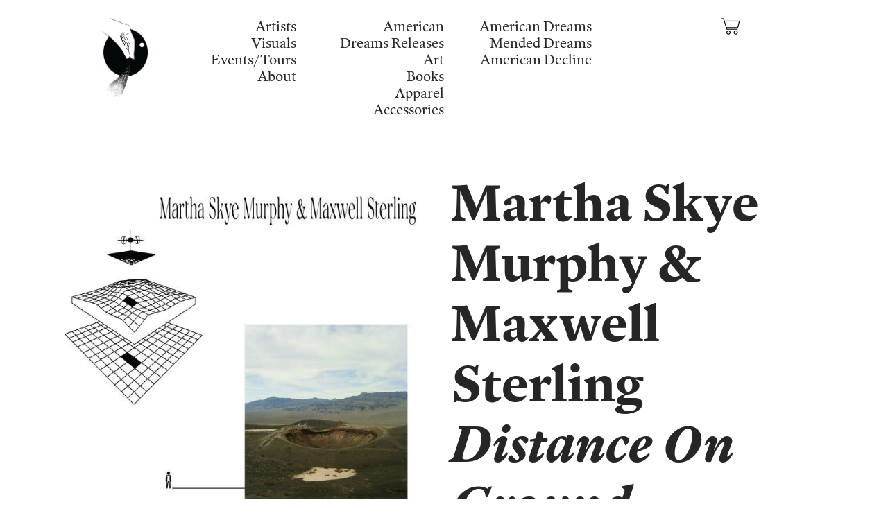

--- FILE ---
content_type: text/html; charset=UTF-8
request_url: https://american-dreams.zone/Martha-Skye-Murphy-Maxwell-Sterling-Distance-On-Ground
body_size: 66353
content:
<!DOCTYPE html>
<!-- 

        Running on cargo.site

-->
<html lang="en" data-predefined-style="true" data-css-presets="true" data-css-preset data-typography-preset>
	<head>
<script>
				var __cargo_context__ = 'live';
				var __cargo_js_ver__ = 'c=3744406473';
				var __cargo_maint__ = false;
				
				
			</script>
					<meta http-equiv="X-UA-Compatible" content="IE=edge,chrome=1">
		<meta http-equiv="Content-Type" content="text/html; charset=utf-8">
		<meta name="viewport" content="initial-scale=1.0, maximum-scale=1.0, user-scalable=no">
		
			<meta name="robots" content="index,follow">
		<title>Martha Skye Murphy &amp; Maxwell Sterling -  Distance On Ground — American Dreams Records</title>
		<meta name="description" content="All physical media comes with a digital download card Martha Skye Murphy &amp; Maxwell Sterling Distance On Ground Much like travel literature,...">
				<meta name="twitter:card" content="summary_large_image">
		<meta name="twitter:title" content="Martha Skye Murphy &amp; Maxwell Sterling -  Distance On Ground — American Dreams Records">
		<meta name="twitter:description" content="All physical media comes with a digital download card Martha Skye Murphy &amp; Maxwell Sterling Distance On Ground Much like travel literature,...">
		<meta name="twitter:image" content="https://freight.cargo.site/w/700/i/f8d95940a049202a3358ddbd9e120b806ce930a845efa928d0e7537aa5d78fa6/a0166587446_16.jpg">
		<meta property="og:locale" content="en_US">
		<meta property="og:title" content="Martha Skye Murphy &amp; Maxwell Sterling -  Distance On Ground — American Dreams Records">
		<meta property="og:description" content="All physical media comes with a digital download card Martha Skye Murphy &amp; Maxwell Sterling Distance On Ground Much like travel literature,...">
		<meta property="og:url" content="https://american-dreams.zone/Martha-Skye-Murphy-Maxwell-Sterling-Distance-On-Ground">
		<meta property="og:image" content="https://freight.cargo.site/w/700/i/f8d95940a049202a3358ddbd9e120b806ce930a845efa928d0e7537aa5d78fa6/a0166587446_16.jpg">
		<meta property="og:type" content="website">

		<link rel="preconnect" href="https://static.cargo.site" crossorigin>
		<link rel="preconnect" href="https://freight.cargo.site" crossorigin>
				<link rel="preconnect" href="https://type.cargo.site" crossorigin>

		<!--<link rel="preload" href="https://static.cargo.site/assets/social/IconFont-Regular-0.9.3.woff2" as="font" type="font/woff" crossorigin>-->

		

		<link href="https://freight.cargo.site/t/original/i/71d82076577dceaa04cd553913d91f0e70edf4382415af63c1cc93bf787ff873/American-Dreams-Logo.ico" rel="shortcut icon">
		<link href="https://american-dreams.zone/rss" rel="alternate" type="application/rss+xml" title="American Dreams Records feed">

		<link href="https://american-dreams.zone/stylesheet?c=3744406473&1756139481" id="member_stylesheet" rel="stylesheet" type="text/css" />
<style id="">@font-face{font-family:Icons;src:url(https://static.cargo.site/assets/social/IconFont-Regular-0.9.3.woff2);unicode-range:U+E000-E15C,U+F0000,U+FE0E}@font-face{font-family:Icons;src:url(https://static.cargo.site/assets/social/IconFont-Regular-0.9.3.woff2);font-weight:240;unicode-range:U+E000-E15C,U+F0000,U+FE0E}@font-face{font-family:Icons;src:url(https://static.cargo.site/assets/social/IconFont-Regular-0.9.3.woff2);unicode-range:U+E000-E15C,U+F0000,U+FE0E;font-weight:400}@font-face{font-family:Icons;src:url(https://static.cargo.site/assets/social/IconFont-Regular-0.9.3.woff2);unicode-range:U+E000-E15C,U+F0000,U+FE0E;font-weight:600}@font-face{font-family:Icons;src:url(https://static.cargo.site/assets/social/IconFont-Regular-0.9.3.woff2);unicode-range:U+E000-E15C,U+F0000,U+FE0E;font-weight:800}@font-face{font-family:Icons;src:url(https://static.cargo.site/assets/social/IconFont-Regular-0.9.3.woff2);unicode-range:U+E000-E15C,U+F0000,U+FE0E;font-style:italic}@font-face{font-family:Icons;src:url(https://static.cargo.site/assets/social/IconFont-Regular-0.9.3.woff2);unicode-range:U+E000-E15C,U+F0000,U+FE0E;font-weight:200;font-style:italic}@font-face{font-family:Icons;src:url(https://static.cargo.site/assets/social/IconFont-Regular-0.9.3.woff2);unicode-range:U+E000-E15C,U+F0000,U+FE0E;font-weight:400;font-style:italic}@font-face{font-family:Icons;src:url(https://static.cargo.site/assets/social/IconFont-Regular-0.9.3.woff2);unicode-range:U+E000-E15C,U+F0000,U+FE0E;font-weight:600;font-style:italic}@font-face{font-family:Icons;src:url(https://static.cargo.site/assets/social/IconFont-Regular-0.9.3.woff2);unicode-range:U+E000-E15C,U+F0000,U+FE0E;font-weight:800;font-style:italic}body.iconfont-loading,body.iconfont-loading *{color:transparent!important}body{-moz-osx-font-smoothing:grayscale;-webkit-font-smoothing:antialiased;-webkit-text-size-adjust:none}body.no-scroll{overflow:hidden}/*!
 * Content
 */.page{word-wrap:break-word}:focus{outline:0}.pointer-events-none{pointer-events:none}.pointer-events-auto{pointer-events:auto}.pointer-events-none .page_content .audio-player,.pointer-events-none .page_content .shop_product,.pointer-events-none .page_content a,.pointer-events-none .page_content audio,.pointer-events-none .page_content button,.pointer-events-none .page_content details,.pointer-events-none .page_content iframe,.pointer-events-none .page_content img,.pointer-events-none .page_content input,.pointer-events-none .page_content video{pointer-events:auto}.pointer-events-none .page_content *>a,.pointer-events-none .page_content>a{position:relative}s *{text-transform:inherit}#toolset{position:fixed;bottom:10px;right:10px;z-index:8}.mobile #toolset,.template_site_inframe #toolset{display:none}#toolset a{display:block;height:24px;width:24px;margin:0;padding:0;text-decoration:none;background:rgba(0,0,0,.2)}#toolset a:hover{background:rgba(0,0,0,.8)}[data-adminview] #toolset a,[data-adminview] #toolset_admin a{background:rgba(0,0,0,.04);pointer-events:none;cursor:default}#toolset_admin a:active{background:rgba(0,0,0,.7)}#toolset_admin a svg>*{transform:scale(1.1) translate(0,-.5px);transform-origin:50% 50%}#toolset_admin a svg{pointer-events:none;width:100%!important;height:auto!important}#following-container{overflow:auto;-webkit-overflow-scrolling:touch}#following-container iframe{height:100%;width:100%;position:absolute;top:0;left:0;right:0;bottom:0}:root{--following-width:-400px;--following-animation-duration:450ms}@keyframes following-open{0%{transform:translateX(0)}100%{transform:translateX(var(--following-width))}}@keyframes following-open-inverse{0%{transform:translateX(0)}100%{transform:translateX(calc(-1 * var(--following-width)))}}@keyframes following-close{0%{transform:translateX(var(--following-width))}100%{transform:translateX(0)}}@keyframes following-close-inverse{0%{transform:translateX(calc(-1 * var(--following-width)))}100%{transform:translateX(0)}}body.animate-left{animation:following-open var(--following-animation-duration);animation-fill-mode:both;animation-timing-function:cubic-bezier(.24,1,.29,1)}#following-container.animate-left{animation:following-close-inverse var(--following-animation-duration);animation-fill-mode:both;animation-timing-function:cubic-bezier(.24,1,.29,1)}#following-container.animate-left #following-frame{animation:following-close var(--following-animation-duration);animation-fill-mode:both;animation-timing-function:cubic-bezier(.24,1,.29,1)}body.animate-right{animation:following-close var(--following-animation-duration);animation-fill-mode:both;animation-timing-function:cubic-bezier(.24,1,.29,1)}#following-container.animate-right{animation:following-open-inverse var(--following-animation-duration);animation-fill-mode:both;animation-timing-function:cubic-bezier(.24,1,.29,1)}#following-container.animate-right #following-frame{animation:following-open var(--following-animation-duration);animation-fill-mode:both;animation-timing-function:cubic-bezier(.24,1,.29,1)}.slick-slider{position:relative;display:block;-moz-box-sizing:border-box;box-sizing:border-box;-webkit-user-select:none;-moz-user-select:none;-ms-user-select:none;user-select:none;-webkit-touch-callout:none;-khtml-user-select:none;-ms-touch-action:pan-y;touch-action:pan-y;-webkit-tap-highlight-color:transparent}.slick-list{position:relative;display:block;overflow:hidden;margin:0;padding:0}.slick-list:focus{outline:0}.slick-list.dragging{cursor:pointer;cursor:hand}.slick-slider .slick-list,.slick-slider .slick-track{transform:translate3d(0,0,0);will-change:transform}.slick-track{position:relative;top:0;left:0;display:block}.slick-track:after,.slick-track:before{display:table;content:'';width:1px;height:1px;margin-top:-1px;margin-left:-1px}.slick-track:after{clear:both}.slick-loading .slick-track{visibility:hidden}.slick-slide{display:none;float:left;height:100%;min-height:1px}[dir=rtl] .slick-slide{float:right}.content .slick-slide img{display:inline-block}.content .slick-slide img:not(.image-zoom){cursor:pointer}.content .scrub .slick-list,.content .scrub .slick-slide img:not(.image-zoom){cursor:ew-resize}body.slideshow-scrub-dragging *{cursor:ew-resize!important}.content .slick-slide img:not([src]),.content .slick-slide img[src='']{width:100%;height:auto}.slick-slide.slick-loading img{display:none}.slick-slide.dragging img{pointer-events:none}.slick-initialized .slick-slide{display:block}.slick-loading .slick-slide{visibility:hidden}.slick-vertical .slick-slide{display:block;height:auto;border:1px solid transparent}.slick-arrow.slick-hidden{display:none}.slick-arrow{position:absolute;z-index:9;width:0;top:0;height:100%;cursor:pointer;will-change:opacity;-webkit-transition:opacity 333ms cubic-bezier(.4,0,.22,1);transition:opacity 333ms cubic-bezier(.4,0,.22,1)}.slick-arrow.hidden{opacity:0}.slick-arrow svg{position:absolute;width:36px;height:36px;top:0;left:0;right:0;bottom:0;margin:auto;transform:translate(.25px,.25px)}.slick-arrow svg.right-arrow{transform:translate(.25px,.25px) scaleX(-1)}.slick-arrow svg:active{opacity:.75}.slick-arrow svg .arrow-shape{fill:none!important;stroke:#fff;stroke-linecap:square}.slick-arrow svg .arrow-outline{fill:none!important;stroke-width:2.5px;stroke:rgba(0,0,0,.6);stroke-linecap:square}.slick-arrow.slick-next{right:0;text-align:right}.slick-next svg,.wallpaper-navigation .slick-next svg{margin-right:10px}.mobile .slick-next svg{margin-right:10px}.slick-arrow.slick-prev{text-align:left}.slick-prev svg,.wallpaper-navigation .slick-prev svg{margin-left:10px}.mobile .slick-prev svg{margin-left:10px}.loading_animation{display:none;vertical-align:middle;z-index:15;line-height:0;pointer-events:none;border-radius:100%}.loading_animation.hidden{display:none}.loading_animation.pulsing{opacity:0;display:inline-block;animation-delay:.1s;-webkit-animation-delay:.1s;-moz-animation-delay:.1s;animation-duration:12s;animation-iteration-count:infinite;animation:fade-pulse-in .5s ease-in-out;-moz-animation:fade-pulse-in .5s ease-in-out;-webkit-animation:fade-pulse-in .5s ease-in-out;-webkit-animation-fill-mode:forwards;-moz-animation-fill-mode:forwards;animation-fill-mode:forwards}.loading_animation.pulsing.no-delay{animation-delay:0s;-webkit-animation-delay:0s;-moz-animation-delay:0s}.loading_animation div{border-radius:100%}.loading_animation div svg{max-width:100%;height:auto}.loading_animation div,.loading_animation div svg{width:20px;height:20px}.loading_animation.full-width svg{width:100%;height:auto}.loading_animation.full-width.big svg{width:100px;height:100px}.loading_animation div svg>*{fill:#ccc}.loading_animation div{-webkit-animation:spin-loading 12s ease-out;-webkit-animation-iteration-count:infinite;-moz-animation:spin-loading 12s ease-out;-moz-animation-iteration-count:infinite;animation:spin-loading 12s ease-out;animation-iteration-count:infinite}.loading_animation.hidden{display:none}[data-backdrop] .loading_animation{position:absolute;top:15px;left:15px;z-index:99}.loading_animation.position-absolute.middle{top:calc(50% - 10px);left:calc(50% - 10px)}.loading_animation.position-absolute.topleft{top:0;left:0}.loading_animation.position-absolute.middleright{top:calc(50% - 10px);right:1rem}.loading_animation.position-absolute.middleleft{top:calc(50% - 10px);left:1rem}.loading_animation.gray div svg>*{fill:#999}.loading_animation.gray-dark div svg>*{fill:#666}.loading_animation.gray-darker div svg>*{fill:#555}.loading_animation.gray-light div svg>*{fill:#ccc}.loading_animation.white div svg>*{fill:rgba(255,255,255,.85)}.loading_animation.blue div svg>*{fill:#698fff}.loading_animation.inline{display:inline-block;margin-bottom:.5ex}.loading_animation.inline.left{margin-right:.5ex}@-webkit-keyframes fade-pulse-in{0%{opacity:0}50%{opacity:.5}100%{opacity:1}}@-moz-keyframes fade-pulse-in{0%{opacity:0}50%{opacity:.5}100%{opacity:1}}@keyframes fade-pulse-in{0%{opacity:0}50%{opacity:.5}100%{opacity:1}}@-webkit-keyframes pulsate{0%{opacity:1}50%{opacity:0}100%{opacity:1}}@-moz-keyframes pulsate{0%{opacity:1}50%{opacity:0}100%{opacity:1}}@keyframes pulsate{0%{opacity:1}50%{opacity:0}100%{opacity:1}}@-webkit-keyframes spin-loading{0%{transform:rotate(0)}9%{transform:rotate(1050deg)}18%{transform:rotate(-1090deg)}20%{transform:rotate(-1080deg)}23%{transform:rotate(-1080deg)}28%{transform:rotate(-1095deg)}29%{transform:rotate(-1065deg)}34%{transform:rotate(-1080deg)}35%{transform:rotate(-1050deg)}40%{transform:rotate(-1065deg)}41%{transform:rotate(-1035deg)}44%{transform:rotate(-1035deg)}47%{transform:rotate(-2160deg)}50%{transform:rotate(-2160deg)}56%{transform:rotate(45deg)}60%{transform:rotate(45deg)}80%{transform:rotate(6120deg)}100%{transform:rotate(0)}}@keyframes spin-loading{0%{transform:rotate(0)}9%{transform:rotate(1050deg)}18%{transform:rotate(-1090deg)}20%{transform:rotate(-1080deg)}23%{transform:rotate(-1080deg)}28%{transform:rotate(-1095deg)}29%{transform:rotate(-1065deg)}34%{transform:rotate(-1080deg)}35%{transform:rotate(-1050deg)}40%{transform:rotate(-1065deg)}41%{transform:rotate(-1035deg)}44%{transform:rotate(-1035deg)}47%{transform:rotate(-2160deg)}50%{transform:rotate(-2160deg)}56%{transform:rotate(45deg)}60%{transform:rotate(45deg)}80%{transform:rotate(6120deg)}100%{transform:rotate(0)}}[grid-row]{align-items:flex-start;box-sizing:border-box;display:-webkit-box;display:-webkit-flex;display:-ms-flexbox;display:flex;-webkit-flex-wrap:wrap;-ms-flex-wrap:wrap;flex-wrap:wrap}[grid-col]{box-sizing:border-box}[grid-row] [grid-col].empty:after{content:"\0000A0";cursor:text}body.mobile[data-adminview=content-editproject] [grid-row] [grid-col].empty:after{display:none}[grid-col=auto]{-webkit-box-flex:1;-webkit-flex:1;-ms-flex:1;flex:1}[grid-col=x12]{width:100%}[grid-col=x11]{width:50%}[grid-col=x10]{width:33.33%}[grid-col=x9]{width:25%}[grid-col=x8]{width:20%}[grid-col=x7]{width:16.666666667%}[grid-col=x6]{width:14.285714286%}[grid-col=x5]{width:12.5%}[grid-col=x4]{width:11.111111111%}[grid-col=x3]{width:10%}[grid-col=x2]{width:9.090909091%}[grid-col=x1]{width:8.333333333%}[grid-col="1"]{width:8.33333%}[grid-col="2"]{width:16.66667%}[grid-col="3"]{width:25%}[grid-col="4"]{width:33.33333%}[grid-col="5"]{width:41.66667%}[grid-col="6"]{width:50%}[grid-col="7"]{width:58.33333%}[grid-col="8"]{width:66.66667%}[grid-col="9"]{width:75%}[grid-col="10"]{width:83.33333%}[grid-col="11"]{width:91.66667%}[grid-col="12"]{width:100%}body.mobile [grid-responsive] [grid-col]{width:100%;-webkit-box-flex:none;-webkit-flex:none;-ms-flex:none;flex:none}[data-ce-host=true][contenteditable=true] [grid-pad]{pointer-events:none}[data-ce-host=true][contenteditable=true] [grid-pad]>*{pointer-events:auto}[grid-pad="0"]{padding:0}[grid-pad="0.25"]{padding:.125rem}[grid-pad="0.5"]{padding:.25rem}[grid-pad="0.75"]{padding:.375rem}[grid-pad="1"]{padding:.5rem}[grid-pad="1.25"]{padding:.625rem}[grid-pad="1.5"]{padding:.75rem}[grid-pad="1.75"]{padding:.875rem}[grid-pad="2"]{padding:1rem}[grid-pad="2.5"]{padding:1.25rem}[grid-pad="3"]{padding:1.5rem}[grid-pad="3.5"]{padding:1.75rem}[grid-pad="4"]{padding:2rem}[grid-pad="5"]{padding:2.5rem}[grid-pad="6"]{padding:3rem}[grid-pad="7"]{padding:3.5rem}[grid-pad="8"]{padding:4rem}[grid-pad="9"]{padding:4.5rem}[grid-pad="10"]{padding:5rem}[grid-gutter="0"]{margin:0}[grid-gutter="0.5"]{margin:-.25rem}[grid-gutter="1"]{margin:-.5rem}[grid-gutter="1.5"]{margin:-.75rem}[grid-gutter="2"]{margin:-1rem}[grid-gutter="2.5"]{margin:-1.25rem}[grid-gutter="3"]{margin:-1.5rem}[grid-gutter="3.5"]{margin:-1.75rem}[grid-gutter="4"]{margin:-2rem}[grid-gutter="5"]{margin:-2.5rem}[grid-gutter="6"]{margin:-3rem}[grid-gutter="7"]{margin:-3.5rem}[grid-gutter="8"]{margin:-4rem}[grid-gutter="10"]{margin:-5rem}[grid-gutter="12"]{margin:-6rem}[grid-gutter="14"]{margin:-7rem}[grid-gutter="16"]{margin:-8rem}[grid-gutter="18"]{margin:-9rem}[grid-gutter="20"]{margin:-10rem}small{max-width:100%;text-decoration:inherit}img:not([src]),img[src='']{outline:1px solid rgba(177,177,177,.4);outline-offset:-1px;content:url([data-uri])}img.image-zoom{cursor:-webkit-zoom-in;cursor:-moz-zoom-in;cursor:zoom-in}#imprimatur{color:#333;font-size:10px;font-family:-apple-system,BlinkMacSystemFont,"Segoe UI",Roboto,Oxygen,Ubuntu,Cantarell,"Open Sans","Helvetica Neue",sans-serif,"Sans Serif",Icons;/*!System*/position:fixed;opacity:.3;right:-28px;bottom:160px;transform:rotate(270deg);-ms-transform:rotate(270deg);-webkit-transform:rotate(270deg);z-index:8;text-transform:uppercase;color:#999;opacity:.5;padding-bottom:2px;text-decoration:none}.mobile #imprimatur{display:none}bodycopy cargo-link a{font-family:-apple-system,BlinkMacSystemFont,"Segoe UI",Roboto,Oxygen,Ubuntu,Cantarell,"Open Sans","Helvetica Neue",sans-serif,"Sans Serif",Icons;/*!System*/font-size:12px;font-style:normal;font-weight:400;transform:rotate(270deg);text-decoration:none;position:fixed!important;right:-27px;bottom:100px;text-decoration:none;letter-spacing:normal;background:0 0;border:0;border-bottom:0;outline:0}/*! PhotoSwipe Default UI CSS by Dmitry Semenov | photoswipe.com | MIT license */.pswp--has_mouse .pswp__button--arrow--left,.pswp--has_mouse .pswp__button--arrow--right,.pswp__ui{visibility:visible}.pswp--minimal--dark .pswp__top-bar,.pswp__button{background:0 0}.pswp,.pswp__bg,.pswp__container,.pswp__img--placeholder,.pswp__zoom-wrap,.quick-view-navigation{-webkit-backface-visibility:hidden}.pswp__button{cursor:pointer;opacity:1;-webkit-appearance:none;transition:opacity .2s;-webkit-box-shadow:none;box-shadow:none}.pswp__button-close>svg{top:10px;right:10px;margin-left:auto}.pswp--touch .quick-view-navigation{display:none}.pswp__ui{-webkit-font-smoothing:auto;opacity:1;z-index:1550}.quick-view-navigation{will-change:opacity;-webkit-transition:opacity 333ms cubic-bezier(.4,0,.22,1);transition:opacity 333ms cubic-bezier(.4,0,.22,1)}.quick-view-navigation .pswp__group .pswp__button{pointer-events:auto}.pswp__button>svg{position:absolute;width:36px;height:36px}.quick-view-navigation .pswp__group:active svg{opacity:.75}.pswp__button svg .shape-shape{fill:#fff}.pswp__button svg .shape-outline{fill:#000}.pswp__button-prev>svg{top:0;bottom:0;left:10px;margin:auto}.pswp__button-next>svg{top:0;bottom:0;right:10px;margin:auto}.quick-view-navigation .pswp__group .pswp__button-prev{position:absolute;left:0;top:0;width:0;height:100%}.quick-view-navigation .pswp__group .pswp__button-next{position:absolute;right:0;top:0;width:0;height:100%}.quick-view-navigation .close-button,.quick-view-navigation .left-arrow,.quick-view-navigation .right-arrow{transform:translate(.25px,.25px)}.quick-view-navigation .right-arrow{transform:translate(.25px,.25px) scaleX(-1)}.pswp__button svg .shape-outline{fill:transparent!important;stroke:#000;stroke-width:2.5px;stroke-linecap:square}.pswp__button svg .shape-shape{fill:transparent!important;stroke:#fff;stroke-width:1.5px;stroke-linecap:square}.pswp__bg,.pswp__scroll-wrap,.pswp__zoom-wrap{width:100%;position:absolute}.quick-view-navigation .pswp__group .pswp__button-close{margin:0}.pswp__container,.pswp__item,.pswp__zoom-wrap{right:0;bottom:0;top:0;position:absolute;left:0}.pswp__ui--hidden .pswp__button{opacity:.001}.pswp__ui--hidden .pswp__button,.pswp__ui--hidden .pswp__button *{pointer-events:none}.pswp .pswp__ui.pswp__ui--displaynone{display:none}.pswp__element--disabled{display:none!important}/*! PhotoSwipe main CSS by Dmitry Semenov | photoswipe.com | MIT license */.pswp{position:fixed;display:none;height:100%;width:100%;top:0;left:0;right:0;bottom:0;margin:auto;-ms-touch-action:none;touch-action:none;z-index:9999999;-webkit-text-size-adjust:100%;line-height:initial;letter-spacing:initial;outline:0}.pswp img{max-width:none}.pswp--zoom-disabled .pswp__img{cursor:default!important}.pswp--animate_opacity{opacity:.001;will-change:opacity;-webkit-transition:opacity 333ms cubic-bezier(.4,0,.22,1);transition:opacity 333ms cubic-bezier(.4,0,.22,1)}.pswp--open{display:block}.pswp--zoom-allowed .pswp__img{cursor:-webkit-zoom-in;cursor:-moz-zoom-in;cursor:zoom-in}.pswp--zoomed-in .pswp__img{cursor:-webkit-grab;cursor:-moz-grab;cursor:grab}.pswp--dragging .pswp__img{cursor:-webkit-grabbing;cursor:-moz-grabbing;cursor:grabbing}.pswp__bg{left:0;top:0;height:100%;opacity:0;transform:translateZ(0);will-change:opacity}.pswp__scroll-wrap{left:0;top:0;height:100%}.pswp__container,.pswp__zoom-wrap{-ms-touch-action:none;touch-action:none}.pswp__container,.pswp__img{-webkit-user-select:none;-moz-user-select:none;-ms-user-select:none;user-select:none;-webkit-tap-highlight-color:transparent;-webkit-touch-callout:none}.pswp__zoom-wrap{-webkit-transform-origin:left top;-ms-transform-origin:left top;transform-origin:left top;-webkit-transition:-webkit-transform 222ms cubic-bezier(.4,0,.22,1);transition:transform 222ms cubic-bezier(.4,0,.22,1)}.pswp__bg{-webkit-transition:opacity 222ms cubic-bezier(.4,0,.22,1);transition:opacity 222ms cubic-bezier(.4,0,.22,1)}.pswp--animated-in .pswp__bg,.pswp--animated-in .pswp__zoom-wrap{-webkit-transition:none;transition:none}.pswp--hide-overflow .pswp__scroll-wrap,.pswp--hide-overflow.pswp{overflow:hidden}.pswp__img{position:absolute;width:auto;height:auto;top:0;left:0}.pswp__img--placeholder--blank{background:#222}.pswp--ie .pswp__img{width:100%!important;height:auto!important;left:0;top:0}.pswp__ui--idle{opacity:0}.pswp__error-msg{position:absolute;left:0;top:50%;width:100%;text-align:center;font-size:14px;line-height:16px;margin-top:-8px;color:#ccc}.pswp__error-msg a{color:#ccc;text-decoration:underline}.pswp__error-msg{font-family:-apple-system,BlinkMacSystemFont,"Segoe UI",Roboto,Oxygen,Ubuntu,Cantarell,"Open Sans","Helvetica Neue",sans-serif}.quick-view.mouse-down .iframe-item{pointer-events:none!important}.quick-view-caption-positioner{pointer-events:none;width:100%;height:100%}.quick-view-caption-wrapper{margin:auto;position:absolute;bottom:0;left:0;right:0}.quick-view-horizontal-align-left .quick-view-caption-wrapper{margin-left:0}.quick-view-horizontal-align-right .quick-view-caption-wrapper{margin-right:0}[data-quick-view-caption]{transition:.1s opacity ease-in-out;position:absolute;bottom:0;left:0;right:0}.quick-view-horizontal-align-left [data-quick-view-caption]{text-align:left}.quick-view-horizontal-align-right [data-quick-view-caption]{text-align:right}.quick-view-caption{transition:.1s opacity ease-in-out}.quick-view-caption>*{display:inline-block}.quick-view-caption *{pointer-events:auto}.quick-view-caption.hidden{opacity:0}.shop_product .dropdown_wrapper{flex:0 0 100%;position:relative}.shop_product select{appearance:none;-moz-appearance:none;-webkit-appearance:none;outline:0;-webkit-font-smoothing:antialiased;-moz-osx-font-smoothing:grayscale;cursor:pointer;border-radius:0;white-space:nowrap;overflow:hidden!important;text-overflow:ellipsis}.shop_product select.dropdown::-ms-expand{display:none}.shop_product a{cursor:pointer;border-bottom:none;text-decoration:none}.shop_product a.out-of-stock{pointer-events:none}body.audio-player-dragging *{cursor:ew-resize!important}.audio-player{display:inline-flex;flex:1 0 calc(100% - 2px);width:calc(100% - 2px)}.audio-player .button{height:100%;flex:0 0 3.3rem;display:flex}.audio-player .separator{left:3.3rem;height:100%}.audio-player .buffer{width:0%;height:100%;transition:left .3s linear,width .3s linear}.audio-player.seeking .buffer{transition:left 0s,width 0s}.audio-player.seeking{user-select:none;-webkit-user-select:none;cursor:ew-resize}.audio-player.seeking *{user-select:none;-webkit-user-select:none;cursor:ew-resize}.audio-player .bar{overflow:hidden;display:flex;justify-content:space-between;align-content:center;flex-grow:1}.audio-player .progress{width:0%;height:100%;transition:width .3s linear}.audio-player.seeking .progress{transition:width 0s}.audio-player .pause,.audio-player .play{cursor:pointer;height:100%}.audio-player .note-icon{margin:auto 0;order:2;flex:0 1 auto}.audio-player .title{white-space:nowrap;overflow:hidden;text-overflow:ellipsis;pointer-events:none;user-select:none;padding:.5rem 0 .5rem 1rem;margin:auto auto auto 0;flex:0 3 auto;min-width:0;width:100%}.audio-player .total-time{flex:0 1 auto;margin:auto 0}.audio-player .current-time,.audio-player .play-text{flex:0 1 auto;margin:auto 0}.audio-player .stream-anim{user-select:none;margin:auto auto auto 0}.audio-player .stream-anim span{display:inline-block}.audio-player .buffer,.audio-player .current-time,.audio-player .note-svg,.audio-player .play-text,.audio-player .separator,.audio-player .total-time{user-select:none;pointer-events:none}.audio-player .buffer,.audio-player .play-text,.audio-player .progress{position:absolute}.audio-player,.audio-player .bar,.audio-player .button,.audio-player .current-time,.audio-player .note-icon,.audio-player .pause,.audio-player .play,.audio-player .total-time{position:relative}body.mobile .audio-player,body.mobile .audio-player *{-webkit-touch-callout:none}#standalone-admin-frame{border:0;width:400px;position:absolute;right:0;top:0;height:100vh;z-index:99}body[standalone-admin=true] #standalone-admin-frame{transform:translate(0,0)}body[standalone-admin=true] .main_container{width:calc(100% - 400px)}body[standalone-admin=false] #standalone-admin-frame{transform:translate(100%,0)}body[standalone-admin=false] .main_container{width:100%}.toggle_standaloneAdmin{position:fixed;top:0;right:400px;height:40px;width:40px;z-index:999;cursor:pointer;background-color:rgba(0,0,0,.4)}.toggle_standaloneAdmin:active{opacity:.7}body[standalone-admin=false] .toggle_standaloneAdmin{right:0}.toggle_standaloneAdmin *{color:#fff;fill:#fff}.toggle_standaloneAdmin svg{padding:6px;width:100%;height:100%;opacity:.85}body[standalone-admin=false] .toggle_standaloneAdmin #close,body[standalone-admin=true] .toggle_standaloneAdmin #backdropsettings{display:none}.toggle_standaloneAdmin>div{width:100%;height:100%}#admin_toggle_button{position:fixed;top:50%;transform:translate(0,-50%);right:400px;height:36px;width:12px;z-index:999;cursor:pointer;background-color:rgba(0,0,0,.09);padding-left:2px;margin-right:5px}#admin_toggle_button .bar{content:'';background:rgba(0,0,0,.09);position:fixed;width:5px;bottom:0;top:0;z-index:10}#admin_toggle_button:active{background:rgba(0,0,0,.065)}#admin_toggle_button *{color:#fff;fill:#fff}#admin_toggle_button svg{padding:0;width:16px;height:36px;margin-left:1px;opacity:1}#admin_toggle_button svg *{fill:#fff;opacity:1}#admin_toggle_button[data-state=closed] .toggle_admin_close{display:none}#admin_toggle_button[data-state=closed],#admin_toggle_button[data-state=closed] .toggle_admin_open{width:20px;cursor:pointer;margin:0}#admin_toggle_button[data-state=closed] svg{margin-left:2px}#admin_toggle_button[data-state=open] .toggle_admin_open{display:none}select,select *{text-rendering:auto!important}b b{font-weight:inherit}*{-webkit-box-sizing:border-box;-moz-box-sizing:border-box;box-sizing:border-box}customhtml>*{position:relative;z-index:10}body,html{min-height:100vh;margin:0;padding:0}html{touch-action:manipulation;position:relative;background-color:#fff}.main_container{min-height:100vh;width:100%;overflow:hidden}.container{display:-webkit-box;display:-webkit-flex;display:-moz-box;display:-ms-flexbox;display:flex;-webkit-flex-wrap:wrap;-moz-flex-wrap:wrap;-ms-flex-wrap:wrap;flex-wrap:wrap;max-width:100%;width:100%;overflow:visible}.container{align-items:flex-start;-webkit-align-items:flex-start}.page{z-index:2}.page ul li>text-limit{display:block}.content,.content_container,.pinned{-webkit-flex:1 0 auto;-moz-flex:1 0 auto;-ms-flex:1 0 auto;flex:1 0 auto;max-width:100%}.content_container{width:100%}.content_container.full_height{min-height:100vh}.page_background{position:absolute;top:0;left:0;width:100%;height:100%}.page_container{position:relative;overflow:visible;width:100%}.backdrop{position:absolute;top:0;z-index:1;width:100%;height:100%;max-height:100vh}.backdrop>div{position:absolute;top:0;left:0;width:100%;height:100%;-webkit-backface-visibility:hidden;backface-visibility:hidden;transform:translate3d(0,0,0);contain:strict}[data-backdrop].backdrop>div[data-overflowing]{max-height:100vh;position:absolute;top:0;left:0}body.mobile [split-responsive]{display:flex;flex-direction:column}body.mobile [split-responsive] .container{width:100%;order:2}body.mobile [split-responsive] .backdrop{position:relative;height:50vh;width:100%;order:1}body.mobile [split-responsive] [data-auxiliary].backdrop{position:absolute;height:50vh;width:100%;order:1}.page{position:relative;z-index:2}img[data-align=left]{float:left}img[data-align=right]{float:right}[data-rotation]{transform-origin:center center}.content .page_content:not([contenteditable=true]) [data-draggable]{pointer-events:auto!important;backface-visibility:hidden}.preserve-3d{-moz-transform-style:preserve-3d;transform-style:preserve-3d}.content .page_content:not([contenteditable=true]) [data-draggable] iframe{pointer-events:none!important}.dragging-active iframe{pointer-events:none!important}.content .page_content:not([contenteditable=true]) [data-draggable]:active{opacity:1}.content .scroll-transition-fade{transition:transform 1s ease-in-out,opacity .8s ease-in-out}.content .scroll-transition-fade.below-viewport{opacity:0;transform:translateY(40px)}.mobile.full_width .page_container:not([split-layout]) .container_width{width:100%}[data-view=pinned_bottom] .bottom_pin_invisibility{visibility:hidden}.pinned{position:relative;width:100%}.pinned .page_container.accommodate:not(.fixed):not(.overlay){z-index:2}.pinned .page_container.overlay{position:absolute;z-index:4}.pinned .page_container.overlay.fixed{position:fixed}.pinned .page_container.overlay.fixed .page{max-height:100vh;-webkit-overflow-scrolling:touch}.pinned .page_container.overlay.fixed .page.allow-scroll{overflow-y:auto;overflow-x:hidden}.pinned .page_container.overlay.fixed .page.allow-scroll{align-items:flex-start;-webkit-align-items:flex-start}.pinned .page_container .page.allow-scroll::-webkit-scrollbar{width:0;background:0 0;display:none}.pinned.pinned_top .page_container.overlay{left:0;top:0}.pinned.pinned_bottom .page_container.overlay{left:0;bottom:0}div[data-container=set]:empty{margin-top:1px}.thumbnails{position:relative;z-index:1}[thumbnails=grid]{align-items:baseline}[thumbnails=justify] .thumbnail{box-sizing:content-box}[thumbnails][data-padding-zero] .thumbnail{margin-bottom:-1px}[thumbnails=montessori] .thumbnail{pointer-events:auto;position:absolute}[thumbnails] .thumbnail>a{display:block;text-decoration:none}[thumbnails=montessori]{height:0}[thumbnails][data-resizing],[thumbnails][data-resizing] *{cursor:nwse-resize}[thumbnails] .thumbnail .resize-handle{cursor:nwse-resize;width:26px;height:26px;padding:5px;position:absolute;opacity:.75;right:-1px;bottom:-1px;z-index:100}[thumbnails][data-resizing] .resize-handle{display:none}[thumbnails] .thumbnail .resize-handle svg{position:absolute;top:0;left:0}[thumbnails] .thumbnail .resize-handle:hover{opacity:1}[data-can-move].thumbnail .resize-handle svg .resize_path_outline{fill:#fff}[data-can-move].thumbnail .resize-handle svg .resize_path{fill:#000}[thumbnails=montessori] .thumbnail_sizer{height:0;width:100%;position:relative;padding-bottom:100%;pointer-events:none}[thumbnails] .thumbnail img{display:block;min-height:3px;margin-bottom:0}[thumbnails] .thumbnail img:not([src]),img[src=""]{margin:0!important;width:100%;min-height:3px;height:100%!important;position:absolute}[aspect-ratio="1x1"].thumb_image{height:0;padding-bottom:100%;overflow:hidden}[aspect-ratio="4x3"].thumb_image{height:0;padding-bottom:75%;overflow:hidden}[aspect-ratio="16x9"].thumb_image{height:0;padding-bottom:56.25%;overflow:hidden}[thumbnails] .thumb_image{width:100%;position:relative}[thumbnails][thumbnail-vertical-align=top]{align-items:flex-start}[thumbnails][thumbnail-vertical-align=middle]{align-items:center}[thumbnails][thumbnail-vertical-align=bottom]{align-items:baseline}[thumbnails][thumbnail-horizontal-align=left]{justify-content:flex-start}[thumbnails][thumbnail-horizontal-align=middle]{justify-content:center}[thumbnails][thumbnail-horizontal-align=right]{justify-content:flex-end}.thumb_image.default_image>svg{position:absolute;top:0;left:0;bottom:0;right:0;width:100%;height:100%}.thumb_image.default_image{outline:1px solid #ccc;outline-offset:-1px;position:relative}.mobile.full_width [data-view=Thumbnail] .thumbnails_width{width:100%}.content [data-draggable] a:active,.content [data-draggable] img:active{opacity:initial}.content .draggable-dragging{opacity:initial}[data-draggable].draggable_visible{visibility:visible}[data-draggable].draggable_hidden{visibility:hidden}.gallery_card [data-draggable],.marquee [data-draggable]{visibility:inherit}[data-draggable]{visibility:visible;background-color:rgba(0,0,0,.003)}#site_menu_panel_container .image-gallery:not(.initialized){height:0;padding-bottom:100%;min-height:initial}.image-gallery:not(.initialized){min-height:100vh;visibility:hidden;width:100%}.image-gallery .gallery_card img{display:block;width:100%;height:auto}.image-gallery .gallery_card{transform-origin:center}.image-gallery .gallery_card.dragging{opacity:.1;transform:initial!important}.image-gallery:not([image-gallery=slideshow]) .gallery_card iframe:only-child,.image-gallery:not([image-gallery=slideshow]) .gallery_card video:only-child{width:100%;height:100%;top:0;left:0;position:absolute}.image-gallery[image-gallery=slideshow] .gallery_card video[muted][autoplay]:not([controls]),.image-gallery[image-gallery=slideshow] .gallery_card video[muted][data-autoplay]:not([controls]){pointer-events:none}.image-gallery [image-gallery-pad="0"] video:only-child{object-fit:cover;height:calc(100% + 1px)}div.image-gallery>a,div.image-gallery>iframe,div.image-gallery>img,div.image-gallery>video{display:none}[image-gallery-row]{align-items:flex-start;box-sizing:border-box;display:-webkit-box;display:-webkit-flex;display:-ms-flexbox;display:flex;-webkit-flex-wrap:wrap;-ms-flex-wrap:wrap;flex-wrap:wrap}.image-gallery .gallery_card_image{width:100%;position:relative}[data-predefined-style=true] .image-gallery a.gallery_card{display:block;border:none}[image-gallery-col]{box-sizing:border-box}[image-gallery-col=x12]{width:100%}[image-gallery-col=x11]{width:50%}[image-gallery-col=x10]{width:33.33%}[image-gallery-col=x9]{width:25%}[image-gallery-col=x8]{width:20%}[image-gallery-col=x7]{width:16.666666667%}[image-gallery-col=x6]{width:14.285714286%}[image-gallery-col=x5]{width:12.5%}[image-gallery-col=x4]{width:11.111111111%}[image-gallery-col=x3]{width:10%}[image-gallery-col=x2]{width:9.090909091%}[image-gallery-col=x1]{width:8.333333333%}.content .page_content [image-gallery-pad].image-gallery{pointer-events:none}.content .page_content [image-gallery-pad].image-gallery .gallery_card_image>*,.content .page_content [image-gallery-pad].image-gallery .gallery_image_caption{pointer-events:auto}.content .page_content [image-gallery-pad="0"]{padding:0}.content .page_content [image-gallery-pad="0.25"]{padding:.125rem}.content .page_content [image-gallery-pad="0.5"]{padding:.25rem}.content .page_content [image-gallery-pad="0.75"]{padding:.375rem}.content .page_content [image-gallery-pad="1"]{padding:.5rem}.content .page_content [image-gallery-pad="1.25"]{padding:.625rem}.content .page_content [image-gallery-pad="1.5"]{padding:.75rem}.content .page_content [image-gallery-pad="1.75"]{padding:.875rem}.content .page_content [image-gallery-pad="2"]{padding:1rem}.content .page_content [image-gallery-pad="2.5"]{padding:1.25rem}.content .page_content [image-gallery-pad="3"]{padding:1.5rem}.content .page_content [image-gallery-pad="3.5"]{padding:1.75rem}.content .page_content [image-gallery-pad="4"]{padding:2rem}.content .page_content [image-gallery-pad="5"]{padding:2.5rem}.content .page_content [image-gallery-pad="6"]{padding:3rem}.content .page_content [image-gallery-pad="7"]{padding:3.5rem}.content .page_content [image-gallery-pad="8"]{padding:4rem}.content .page_content [image-gallery-pad="9"]{padding:4.5rem}.content .page_content [image-gallery-pad="10"]{padding:5rem}.content .page_content [image-gallery-gutter="0"]{margin:0}.content .page_content [image-gallery-gutter="0.5"]{margin:-.25rem}.content .page_content [image-gallery-gutter="1"]{margin:-.5rem}.content .page_content [image-gallery-gutter="1.5"]{margin:-.75rem}.content .page_content [image-gallery-gutter="2"]{margin:-1rem}.content .page_content [image-gallery-gutter="2.5"]{margin:-1.25rem}.content .page_content [image-gallery-gutter="3"]{margin:-1.5rem}.content .page_content [image-gallery-gutter="3.5"]{margin:-1.75rem}.content .page_content [image-gallery-gutter="4"]{margin:-2rem}.content .page_content [image-gallery-gutter="5"]{margin:-2.5rem}.content .page_content [image-gallery-gutter="6"]{margin:-3rem}.content .page_content [image-gallery-gutter="7"]{margin:-3.5rem}.content .page_content [image-gallery-gutter="8"]{margin:-4rem}.content .page_content [image-gallery-gutter="10"]{margin:-5rem}.content .page_content [image-gallery-gutter="12"]{margin:-6rem}.content .page_content [image-gallery-gutter="14"]{margin:-7rem}.content .page_content [image-gallery-gutter="16"]{margin:-8rem}.content .page_content [image-gallery-gutter="18"]{margin:-9rem}.content .page_content [image-gallery-gutter="20"]{margin:-10rem}[image-gallery=slideshow]:not(.initialized)>*{min-height:1px;opacity:0;min-width:100%}[image-gallery=slideshow][data-constrained-by=height] [image-gallery-vertical-align].slick-track{align-items:flex-start}[image-gallery=slideshow] img.image-zoom:active{opacity:initial}[image-gallery=slideshow].slick-initialized .gallery_card{pointer-events:none}[image-gallery=slideshow].slick-initialized .gallery_card.slick-current{pointer-events:auto}[image-gallery=slideshow] .gallery_card:not(.has_caption){line-height:0}.content .page_content [image-gallery=slideshow].image-gallery>*{pointer-events:auto}.content [image-gallery=slideshow].image-gallery.slick-initialized .gallery_card{overflow:hidden;margin:0;display:flex;flex-flow:row wrap;flex-shrink:0}.content [image-gallery=slideshow].image-gallery.slick-initialized .gallery_card.slick-current{overflow:visible}[image-gallery=slideshow] .gallery_image_caption{opacity:1;transition:opacity .3s;-webkit-transition:opacity .3s;width:100%;margin-left:auto;margin-right:auto;clear:both}[image-gallery-horizontal-align=left] .gallery_image_caption{text-align:left}[image-gallery-horizontal-align=middle] .gallery_image_caption{text-align:center}[image-gallery-horizontal-align=right] .gallery_image_caption{text-align:right}[image-gallery=slideshow][data-slideshow-in-transition] .gallery_image_caption{opacity:0;transition:opacity .3s;-webkit-transition:opacity .3s}[image-gallery=slideshow] .gallery_card_image{width:initial;margin:0;display:inline-block}[image-gallery=slideshow] .gallery_card img{margin:0;display:block}[image-gallery=slideshow][data-exploded]{align-items:flex-start;box-sizing:border-box;display:-webkit-box;display:-webkit-flex;display:-ms-flexbox;display:flex;-webkit-flex-wrap:wrap;-ms-flex-wrap:wrap;flex-wrap:wrap;justify-content:flex-start;align-content:flex-start}[image-gallery=slideshow][data-exploded] .gallery_card{padding:1rem;width:16.666%}[image-gallery=slideshow][data-exploded] .gallery_card_image{height:0;display:block;width:100%}[image-gallery=grid]{align-items:baseline}[image-gallery=grid] .gallery_card.has_caption .gallery_card_image{display:block}[image-gallery=grid] [image-gallery-pad="0"].gallery_card{margin-bottom:-1px}[image-gallery=grid] .gallery_card img{margin:0}[image-gallery=columns] .gallery_card img{margin:0}[image-gallery=justify]{align-items:flex-start}[image-gallery=justify] .gallery_card img{margin:0}[image-gallery=montessori][image-gallery-row]{display:block}[image-gallery=montessori] a.gallery_card,[image-gallery=montessori] div.gallery_card{position:absolute;pointer-events:auto}[image-gallery=montessori][data-can-move] .gallery_card,[image-gallery=montessori][data-can-move] .gallery_card .gallery_card_image,[image-gallery=montessori][data-can-move] .gallery_card .gallery_card_image>*{cursor:move}[image-gallery=montessori]{position:relative;height:0}[image-gallery=freeform] .gallery_card{position:relative}[image-gallery=freeform] [image-gallery-pad="0"].gallery_card{margin-bottom:-1px}[image-gallery-vertical-align]{display:flex;flex-flow:row wrap}[image-gallery-vertical-align].slick-track{display:flex;flex-flow:row nowrap}.image-gallery .slick-list{margin-bottom:-.3px}[image-gallery-vertical-align=top]{align-content:flex-start;align-items:flex-start}[image-gallery-vertical-align=middle]{align-items:center;align-content:center}[image-gallery-vertical-align=bottom]{align-content:flex-end;align-items:flex-end}[image-gallery-horizontal-align=left]{justify-content:flex-start}[image-gallery-horizontal-align=middle]{justify-content:center}[image-gallery-horizontal-align=right]{justify-content:flex-end}.image-gallery[data-resizing],.image-gallery[data-resizing] *{cursor:nwse-resize!important}.image-gallery .gallery_card .resize-handle,.image-gallery .gallery_card .resize-handle *{cursor:nwse-resize!important}.image-gallery .gallery_card .resize-handle{width:26px;height:26px;padding:5px;position:absolute;opacity:.75;right:-1px;bottom:-1px;z-index:10}.image-gallery[data-resizing] .resize-handle{display:none}.image-gallery .gallery_card .resize-handle svg{cursor:nwse-resize!important;position:absolute;top:0;left:0}.image-gallery .gallery_card .resize-handle:hover{opacity:1}[data-can-move].gallery_card .resize-handle svg .resize_path_outline{fill:#fff}[data-can-move].gallery_card .resize-handle svg .resize_path{fill:#000}[image-gallery=montessori] .thumbnail_sizer{height:0;width:100%;position:relative;padding-bottom:100%;pointer-events:none}#site_menu_button{display:block;text-decoration:none;pointer-events:auto;z-index:9;vertical-align:top;cursor:pointer;box-sizing:content-box;font-family:Icons}#site_menu_button.custom_icon{padding:0;line-height:0}#site_menu_button.custom_icon img{width:100%;height:auto}#site_menu_wrapper.disabled #site_menu_button{display:none}#site_menu_wrapper.mobile_only #site_menu_button{display:none}body.mobile #site_menu_wrapper.mobile_only:not(.disabled) #site_menu_button:not(.active){display:block}#site_menu_panel_container[data-type=cargo_menu] #site_menu_panel{display:block;position:fixed;top:0;right:0;bottom:0;left:0;z-index:10;cursor:default}.site_menu{pointer-events:auto;position:absolute;z-index:11;top:0;bottom:0;line-height:0;max-width:400px;min-width:300px;font-size:20px;text-align:left;background:rgba(20,20,20,.95);padding:20px 30px 90px 30px;overflow-y:auto;overflow-x:hidden;display:-webkit-box;display:-webkit-flex;display:-ms-flexbox;display:flex;-webkit-box-orient:vertical;-webkit-box-direction:normal;-webkit-flex-direction:column;-ms-flex-direction:column;flex-direction:column;-webkit-box-pack:start;-webkit-justify-content:flex-start;-ms-flex-pack:start;justify-content:flex-start}body.mobile #site_menu_wrapper .site_menu{-webkit-overflow-scrolling:touch;min-width:auto;max-width:100%;width:100%;padding:20px}#site_menu_wrapper[data-sitemenu-position=bottom-left] #site_menu,#site_menu_wrapper[data-sitemenu-position=top-left] #site_menu{left:0}#site_menu_wrapper[data-sitemenu-position=bottom-right] #site_menu,#site_menu_wrapper[data-sitemenu-position=top-right] #site_menu{right:0}#site_menu_wrapper[data-type=page] .site_menu{right:0;left:0;width:100%;padding:0;margin:0;background:0 0}.site_menu_wrapper.open .site_menu{display:block}.site_menu div{display:block}.site_menu a{text-decoration:none;display:inline-block;color:rgba(255,255,255,.75);max-width:100%;overflow:hidden;white-space:nowrap;text-overflow:ellipsis;line-height:1.4}.site_menu div a.active{color:rgba(255,255,255,.4)}.site_menu div.set-link>a{font-weight:700}.site_menu div.hidden{display:none}.site_menu .close{display:block;position:absolute;top:0;right:10px;font-size:60px;line-height:50px;font-weight:200;color:rgba(255,255,255,.4);cursor:pointer;user-select:none}#site_menu_panel_container .page_container{position:relative;overflow:hidden;background:0 0;z-index:2}#site_menu_panel_container .site_menu_page_wrapper{position:fixed;top:0;left:0;overflow-y:auto;-webkit-overflow-scrolling:touch;height:100%;width:100%;z-index:100}#site_menu_panel_container .site_menu_page_wrapper .backdrop{pointer-events:none}#site_menu_panel_container #site_menu_page_overlay{position:fixed;top:0;right:0;bottom:0;left:0;cursor:default;z-index:1}#shop_button{display:block;text-decoration:none;pointer-events:auto;z-index:9;vertical-align:top;cursor:pointer;box-sizing:content-box;font-family:Icons}#shop_button.custom_icon{padding:0;line-height:0}#shop_button.custom_icon img{width:100%;height:auto}#shop_button.disabled{display:none}.loading[data-loading]{display:none;position:fixed;bottom:8px;left:8px;z-index:100}.new_site_button_wrapper{font-size:1.8rem;font-weight:400;color:rgba(0,0,0,.85);font-family:-apple-system,BlinkMacSystemFont,'Segoe UI',Roboto,Oxygen,Ubuntu,Cantarell,'Open Sans','Helvetica Neue',sans-serif,'Sans Serif',Icons;font-style:normal;line-height:1.4;color:#fff;position:fixed;bottom:0;right:0;z-index:999}body.template_site #toolset{display:none!important}body.mobile .new_site_button{display:none}.new_site_button{display:flex;height:44px;cursor:pointer}.new_site_button .plus{width:44px;height:100%}.new_site_button .plus svg{width:100%;height:100%}.new_site_button .plus svg line{stroke:#000;stroke-width:2px}.new_site_button .plus:after,.new_site_button .plus:before{content:'';width:30px;height:2px}.new_site_button .text{background:#0fce83;display:none;padding:7.5px 15px 7.5px 15px;height:100%;font-size:20px;color:#222}.new_site_button:active{opacity:.8}.new_site_button.show_full .text{display:block}.new_site_button.show_full .plus{display:none}html:not(.admin-wrapper) .template_site #confirm_modal [data-progress] .progress-indicator:after{content:'Generating Site...';padding:7.5px 15px;right:-200px;color:#000}bodycopy svg.marker-overlay,bodycopy svg.marker-overlay *{transform-origin:0 0;-webkit-transform-origin:0 0;box-sizing:initial}bodycopy svg#svgroot{box-sizing:initial}bodycopy svg.marker-overlay{padding:inherit;position:absolute;left:0;top:0;width:100%;height:100%;min-height:1px;overflow:visible;pointer-events:none;z-index:999}bodycopy svg.marker-overlay *{pointer-events:initial}bodycopy svg.marker-overlay text{letter-spacing:initial}bodycopy svg.marker-overlay a{cursor:pointer}.marquee:not(.torn-down){overflow:hidden;width:100%;position:relative;padding-bottom:.25em;padding-top:.25em;margin-bottom:-.25em;margin-top:-.25em;contain:layout}.marquee .marquee_contents{will-change:transform;display:flex;flex-direction:column}.marquee[behavior][direction].torn-down{white-space:normal}.marquee[behavior=bounce] .marquee_contents{display:block;float:left;clear:both}.marquee[behavior=bounce] .marquee_inner{display:block}.marquee[behavior=bounce][direction=vertical] .marquee_contents{width:100%}.marquee[behavior=bounce][direction=diagonal] .marquee_inner:last-child,.marquee[behavior=bounce][direction=vertical] .marquee_inner:last-child{position:relative;visibility:hidden}.marquee[behavior=bounce][direction=horizontal],.marquee[behavior=scroll][direction=horizontal]{white-space:pre}.marquee[behavior=scroll][direction=horizontal] .marquee_contents{display:inline-flex;white-space:nowrap;min-width:100%}.marquee[behavior=scroll][direction=horizontal] .marquee_inner{min-width:100%}.marquee[behavior=scroll] .marquee_inner:first-child{will-change:transform;position:absolute;width:100%;top:0;left:0}.cycle{display:none}</style>
<script type="text/json" data-set="defaults" >{"current_offset":0,"current_page":1,"cargo_url":"americandreamsrecords","is_domain":true,"is_mobile":false,"is_tablet":false,"is_phone":false,"api_path":"https:\/\/american-dreams.zone\/_api","is_editor":false,"is_template":false,"is_direct_link":true,"direct_link_pid":25152199}</script>
<script type="text/json" data-set="DisplayOptions" >{"user_id":1213504,"pagination_count":24,"title_in_project":true,"disable_project_scroll":false,"learning_cargo_seen":true,"resource_url":null,"use_sets":null,"sets_are_clickable":null,"set_links_position":null,"sticky_pages":null,"total_projects":0,"slideshow_responsive":false,"slideshow_thumbnails_header":true,"layout_options":{"content_position":"left_cover","content_width":"100","content_margin":"5","main_margin":"5","text_alignment":"text_left","vertical_position":"vertical_top","bgcolor":"rgb(255, 255, 255)","WebFontConfig":{"cargo":{"families":{"Guyot Text":{"variants":["n4","i4","n7","i7"]},"Diatype":{"variants":["n2","i2","n3","i3","n4","i4","n5","i5","n7","i7"]}}},"system":{"families":{"-apple-system":{"variants":["n4"]}}}},"links_orientation":"links_horizontal","viewport_size":"phone","mobile_zoom":"19","mobile_view":"desktop","mobile_padding":"-2.7","mobile_formatting":false,"width_unit":"rem","text_width":"66","is_feed":false,"limit_vertical_images":false,"image_zoom":true,"mobile_images_full_width":true,"responsive_columns":"1","responsive_thumbnails_padding":"0.7","enable_sitemenu":false,"sitemenu_mobileonly":false,"menu_position":"top-left","sitemenu_option":"cargo_menu","responsive_row_height":"75","advanced_padding_enabled":false,"main_margin_top":"5","main_margin_right":"5","main_margin_bottom":"5","main_margin_left":"5","mobile_pages_full_width":true,"scroll_transition":true,"image_full_zoom":false,"quick_view_height":"100","quick_view_width":"100","quick_view_alignment":"quick_view_center_center","advanced_quick_view_padding_enabled":false,"quick_view_padding":"2.5","quick_view_padding_top":"2.5","quick_view_padding_bottom":"2.5","quick_view_padding_left":"2.5","quick_view_padding_right":"2.5","quick_content_alignment":"quick_content_center_center","close_quick_view_on_scroll":true,"show_quick_view_ui":true,"quick_view_bgcolor":"rgba(0, 0, 0, 0.85)","quick_view_caption":false},"element_sort":{"no-group":[{"name":"Navigation","isActive":true},{"name":"Header Text","isActive":true},{"name":"Content","isActive":true},{"name":"Header Image","isActive":false}]},"site_menu_options":{"display_type":"cargo_menu","enable":true,"mobile_only":true,"position":"bottom-right","single_page_id":null,"icon":"\ue130","show_homepage":true,"single_page_url":"Menu","custom_icon":false},"ecommerce_options":{"enable_ecommerce_button":false,"shop_button_position":"top-right","shop_icon":"text","custom_icon":false,"shop_icon_text":"Cart &lt;(#)&gt;","icon":"","enable_geofencing":false,"enabled_countries":["AF","AX","AL","DZ","AS","AD","AO","AI","AQ","AG","AR","AM","AW","AU","AT","AZ","BS","BH","BD","BB","BY","BE","BZ","BJ","BM","BT","BO","BQ","BA","BW","BV","BR","IO","BN","BG","BF","BI","KH","CM","CA","CV","KY","CF","TD","CL","CN","CX","CC","CO","KM","CG","CD","CK","CR","CI","HR","CU","CW","CY","CZ","DK","DJ","DM","DO","EC","EG","SV","GQ","ER","EE","ET","FK","FO","FJ","FI","FR","GF","PF","TF","GA","GM","GE","DE","GH","GI","GR","GL","GD","GP","GU","GT","GG","GN","GW","GY","HT","HM","VA","HN","HK","HU","IS","IN","ID","IR","IQ","IE","IM","IL","IT","JM","JP","JE","JO","KZ","KE","KI","KP","KR","KW","KG","LA","LV","LB","LS","LR","LY","LI","LT","LU","MO","MK","MG","MW","MY","MV","ML","MT","MH","MQ","MR","MU","YT","MX","FM","MD","MC","MN","ME","MS","MA","MZ","MM","NA","NR","NP","NL","NC","NZ","NI","NE","NG","NU","NF","MP","NO","OM","PK","PW","PS","PA","PG","PY","PE","PH","PN","PL","PT","PR","QA","RE","RO","RU","RW","BL","SH","KN","LC","MF","PM","VC","WS","SM","ST","SA","SN","RS","SC","SL","SG","SX","SK","SI","SB","SO","ZA","GS","SS","ES","LK","SD","SR","SJ","SZ","SE","CH","SY","TW","TJ","TZ","TH","TL","TG","TK","TO","TT","TN","TR","TM","TC","TV","UG","UA","AE","GB","US","UM","UY","UZ","VU","VE","VN","VG","VI","WF","EH","YE","ZM","ZW"]}}</script>
<script type="text/json" data-set="Site" >{"id":"1213504","direct_link":"https:\/\/american-dreams.zone","display_url":"american-dreams.zone","site_url":"americandreamsrecords","account_shop_id":13651,"has_ecommerce":false,"has_shop":true,"ecommerce_key_public":null,"cargo_spark_button":false,"following_url":null,"website_title":"American Dreams Records","meta_tags":"","meta_description":"","meta_head":"","homepage_id":"20941382","css_url":"https:\/\/american-dreams.zone\/stylesheet","rss_url":"https:\/\/american-dreams.zone\/rss","js_url":"\/_jsapps\/design\/design.js","favicon_url":"https:\/\/freight.cargo.site\/t\/original\/i\/71d82076577dceaa04cd553913d91f0e70edf4382415af63c1cc93bf787ff873\/American-Dreams-Logo.ico","home_url":"https:\/\/cargo.site","auth_url":"https:\/\/cargo.site","profile_url":null,"profile_width":0,"profile_height":0,"social_image_url":null,"social_width":0,"social_height":0,"social_description":"The Official Site of American Dreams Records","social_has_image":false,"social_has_description":true,"site_menu_icon":null,"site_menu_has_image":false,"custom_html":"<customhtml>\n\n\n\n<\/customhtml>","filter":null,"is_editor":false,"use_hi_res":false,"hiq":null,"progenitor_site":"untitled","files":[],"resource_url":"american-dreams.zone\/_api\/v0\/site\/1213504"}</script>
<script type="text/json" data-set="ScaffoldingData" >{"id":0,"title":"American Dreams Records","project_url":0,"set_id":0,"is_homepage":false,"pin":false,"is_set":true,"in_nav":false,"stack":false,"sort":0,"index":0,"page_count":19,"pin_position":null,"thumbnail_options":null,"pages":[{"id":20940984,"title":"Artists","project_url":"Artists","set_id":0,"is_homepage":false,"pin":false,"is_set":true,"in_nav":true,"stack":true,"sort":0,"index":0,"page_count":1,"pin_position":null,"thumbnail_options":null,"pages":[]},{"id":21048173,"title":"Artist Pages","project_url":"Artist-Pages","set_id":0,"is_homepage":false,"pin":false,"is_set":true,"in_nav":false,"stack":false,"sort":2,"index":1,"page_count":54,"pin_position":null,"thumbnail_options":null,"pages":[]},{"id":20910086,"title":"Home ","project_url":"Home","set_id":0,"is_homepage":false,"pin":false,"is_set":true,"in_nav":false,"stack":true,"sort":57,"index":2,"page_count":0,"pin_position":null,"thumbnail_options":null,"pages":[{"id":20941382,"site_id":1213504,"project_url":"American-Dreams-Releases","direct_link":"https:\/\/american-dreams.zone\/American-Dreams-Releases","type":"page","title":"American Dreams Releases","title_no_html":"American Dreams Releases","tags":"","display":false,"pin":false,"pin_options":null,"in_nav":true,"is_homepage":true,"backdrop_enabled":true,"is_set":false,"stack":false,"excerpt":"\u00a0 \u00a0New Releases From American Dreams \u00a0 \u00a0 \u00a0\u00a0","content":"<br><h1><div class=\"marquee\" speed=\"-15\"><h1><span style=\"color: rgb(255, 255, 255);\"><span style=\"color: rgb(255, 255, 255);\"><span style=\"color: rgb(255, 255, 255);\"><span style=\"color: rgb(0, 0, 0);\">&nbsp; &nbsp;New Releases From American Dreams<\/span> &nbsp; &nbsp; &nbsp;&nbsp;<\/span><\/span><\/span><\/h1><\/div><\/h1><br><div class=\"image-gallery\" data-gallery=\"%7B%22mode_id%22%3A1%2C%22gallery_instance_id%22%3A4%2C%22name%22%3A%22Grid%22%2C%22path%22%3A%22grid%22%2C%22data%22%3A%7B%22column_size%22%3A9%2C%22columns%22%3A%224%22%2C%22image_padding%22%3A%223%22%2C%22responsive%22%3Atrue%2C%22mobile_data%22%3A%7B%22columns%22%3A2%2C%22column_size%22%3A11%2C%22image_padding%22%3A1%2C%22separate_mobile_view%22%3Afalse%7D%2C%22meta_data%22%3A%7B%7D%2C%22captions%22%3Atrue%7D%7D\">\n<a rel=\"history\" href=\"Lawrence-English-Stephen-Vitiello-Trinity\" class=\"image-link\"><img width=\"1200\" height=\"1200\" width_o=\"1200\" height_o=\"1200\" data-src=\"https:\/\/freight.cargo.site\/t\/original\/i\/0827a1a3feef4321229c499b69f520534745723e2cbb75f3183ee18f7f45747e\/a2668207129_10.jpg\" data-mid=\"238560271\" border=\"0\" alt=\"Lawrence English &amp; Stephen VitielloTrinity\" data-caption=\"Lawrence English &amp; Stephen Vitiello&lt;br&gt;Trinity&lt;\/br&gt;\"\/><\/a>\n<a rel=\"history\" href=\"Devin-Shaffer-Patience\" class=\"image-link\"><img width=\"4168\" height=\"4167\" width_o=\"4168\" height_o=\"4167\" data-src=\"https:\/\/freight.cargo.site\/t\/original\/i\/9bc580860754617a6f8d5ba51c09a1107a8694eabfd227c38d1e84e4b1318d19\/digital-cover_patience-01_srbg-color-corrected.jpg\" data-mid=\"237192679\" border=\"0\" data-no-zoom=\"true\" alt=\"Devin ShafferPatience\" data-caption=\"Devin Shaffer&lt;br&gt;Patience&lt;\/br&gt;\"\/><\/a>\n<a rel=\"history\" href=\"Patrick-Shiroishi-Forgetting-is-Violent\" class=\"image-link\"><img width=\"1200\" height=\"1200\" width_o=\"1200\" height_o=\"1200\" data-src=\"https:\/\/freight.cargo.site\/t\/original\/i\/5b333903a657ea6077a1959a32d6e63007508162a29e6390ff477bda2e13fd14\/a4076408996_10.jpg\" data-mid=\"236228206\" border=\"0\" alt=\"Patrick ShiroishiForgetting is Violent\" data-caption=\"Patrick Shiroishi&lt;br&gt;Forgetting is Violent&lt;\/br&gt;\"\/><\/a>\n<a rel=\"history\" href=\"Fuubutsushi-Columbia-Deluxe\" class=\"image-link\"><img width=\"1200\" height=\"1200\" width_o=\"1200\" height_o=\"1200\" data-src=\"https:\/\/freight.cargo.site\/t\/original\/i\/c61cd589f30369b05bc66152859fba1ea4fd41c9f5ee18a6c57835dbdec0cb8b\/a1199238626_10.jpg\" data-mid=\"232830067\" border=\"0\" data-no-zoom=\"true\" alt=\"FuubutsushiColumbia Deluxe\" data-caption=\"Fuubutsushi&lt;br&gt;Columbia Deluxe&lt;\/br&gt;\"\/><\/a>\n<a rel=\"history\" href=\"The-Ark-of-Teeth-Untitled\" class=\"image-link\"><img width=\"1200\" height=\"1200\" width_o=\"1200\" height_o=\"1200\" data-src=\"https:\/\/freight.cargo.site\/t\/original\/i\/4ab2d9acb2374bd40d54c17ab9ba56d5c7f98289768848f2935a2e71c4c3c753\/a3478188793_10.jpg\" data-mid=\"218994958\" border=\"0\" data-no-zoom=\"true\" alt=\"The Ark of TeethUntitled\" data-caption=\"The Ark of Teeth&lt;br&gt;Untitled&lt;\/br&gt;\"\/><\/a>\n<a rel=\"history\" href=\"Shovel-Dance-Collective-The-Shovel-Dance\" class=\"image-link\"><img width=\"1200\" height=\"1200\" width_o=\"1200\" height_o=\"1200\" data-src=\"https:\/\/freight.cargo.site\/t\/original\/i\/1348689f27f69a3227d96dddc6aed5eac4754184a4955435e65e227df3025079\/a1002586460_10.jpg\" data-mid=\"215898640\" border=\"0\" data-no-zoom=\"true\" alt=\"Shovel Dance CollectiveThe Shovel Dance\" data-caption=\"Shovel Dance Collective&lt;br&gt;The Shovel Dance&lt;\/br&gt;\"\/><\/a>\n<a rel=\"history\" href=\"Wendy-Eisenberg-Viewfinder\" class=\"image-link\"><img width=\"800\" height=\"799\" width_o=\"800\" height_o=\"799\" data-src=\"https:\/\/freight.cargo.site\/t\/original\/i\/5c02299b4822ad972052258ea77e11b0ef2950129b18e2cc34d64ae2cd60776a\/images.disco.jpg\" data-mid=\"214793156\" border=\"0\" alt=\"Wendy EisenbergViewfinder\" data-caption=\"Wendy Eisenberg&lt;br&gt;Viewfinder&lt;\/br&gt;\"\/><\/a>\n<a rel=\"history\" href=\"Nick-Zanca-Hindsight\" class=\"image-link\"><img width=\"1200\" height=\"1200\" width_o=\"1200\" height_o=\"1200\" data-src=\"https:\/\/freight.cargo.site\/t\/original\/i\/b91f8cf884e30f789459681651469269576baf9a4dab8268c7bf8d6da2d267d3\/a0416391977_10.jpg\" data-mid=\"211848019\" border=\"0\" data-no-zoom=\"true\" alt=\"Nick ZancaHindsight\" data-caption=\"Nick Zanca&lt;br&gt;Hindsight&lt;\/br&gt;\"\/><\/a>\n<a rel=\"history\" href=\"9t-Antiope-Horror-Vacui\" class=\"image-link\"><img width=\"1200\" height=\"1200\" width_o=\"1200\" height_o=\"1200\" data-src=\"https:\/\/freight.cargo.site\/t\/original\/i\/16388b8ad00a9ee00092872e49af81b873cddc0c7798849d097458ed01e2d902\/a1845036927_10.jpg\" data-mid=\"203955079\" border=\"0\" alt=\"9T AntiopeHorror Vacui\" data-caption=\"9T Antiope&lt;br&gt;Horror Vacui&lt;\/br&gt;\"\/><\/a>\n<a rel=\"history\" href=\"Devon-Welsh-Come-With-Me-If-You-Want-To-Live\" class=\"image-link\"><img width=\"1200\" height=\"1200\" width_o=\"1200\" height_o=\"1200\" data-src=\"https:\/\/freight.cargo.site\/t\/original\/i\/6f8f08ac59533636e32d70b1976ea8f8f4ea1ff2ff97f4234c6572754e793cb8\/a0665257876_10.jpg\" data-mid=\"201849285\" border=\"0\" data-no-zoom=\"true\" alt=\"Devon WelshCome With Me If You Want To Live\" data-caption=\"Devon Welsh&lt;br&gt;Come With Me If You Want To Live&lt;\/br&gt;\"\/><\/a>\n<a rel=\"history\" href=\"Patrick-Shiroishi-I-was-too-young-to-hear-silence\" class=\"image-link\"><img width=\"1200\" height=\"1200\" width_o=\"1200\" height_o=\"1200\" data-src=\"https:\/\/freight.cargo.site\/t\/original\/i\/106b7218580d6ca2d5bf079a2532a9619f12546f2c446f0acc0e2b31141a8ae3\/a3167673034_10.jpg\" data-mid=\"190665296\" border=\"0\" data-no-zoom=\"true\" alt=\"Patrick ShiroishiI was too young to hear silence\" data-caption=\"Patrick Shiroishi&lt;br&gt;I was too young to hear silence&lt;\/br&gt;\"\/><\/a>\n<a rel=\"history\" href=\"Siavash-Amini-eremos\" class=\"image-link\"><img width=\"4168\" height=\"4168\" width_o=\"4168\" height_o=\"4168\" data-src=\"https:\/\/freight.cargo.site\/t\/original\/i\/8e19eb21c4ef1a29fc27456709a5b2aac469bdcf578d517fea4ce7e4b65f2587\/eremos_cover.png\" data-mid=\"190421943\" border=\"0\" data-no-zoom=\"true\" alt=\"Siavash Aminieremos\" data-caption=\"Siavash Amini&lt;br&gt;eremos&lt;\/br&gt;\"\/><\/a>\n<a rel=\"history\" href=\"Anti-God-Hand-Blight-Year\" class=\"image-link\"><img width=\"1200\" height=\"1200\" width_o=\"1200\" height_o=\"1200\" data-src=\"https:\/\/freight.cargo.site\/t\/original\/i\/bf1263b02bb63c77f78662ea3c31e6d94b3f9d342c4e043e5c9b554e12e745ad\/a3316116931_10.jpg\" data-mid=\"184687645\" border=\"0\" data-no-zoom=\"true\" alt=\"Anti-God HandBlight Year\" data-caption=\"Anti-God Hand&lt;br&gt;Blight Year&lt;\/br&gt;\"\/><\/a>\n<a rel=\"history\" href=\"travis-Seasoning\" class=\"image-link\"><img width=\"3000\" height=\"3000\" width_o=\"3000\" height_o=\"3000\" data-src=\"https:\/\/freight.cargo.site\/t\/original\/i\/6833216318ff356d32f70851c20189c863b9c2ea5e88f0668cb1c5f44b0804f7\/travis-seasoning.png\" data-mid=\"183658395\" border=\"0\" alt=\"travis  Seasoning \" data-caption=\"travis &lt;br&gt; Seasoning &lt;\/br&gt;\"\/><\/a>\n<a rel=\"history\" href=\"Lea-Bertucci-Lawrence-English-Chthonic\" class=\"image-link\"><img width=\"1182\" height=\"1200\" width_o=\"1182\" height_o=\"1200\" data-src=\"https:\/\/freight.cargo.site\/t\/original\/i\/7e8aa16ea7bc60630662001468836bd1a57c04803f9c6f3160d5b57158df2a61\/a1607043328_10.jpg\" data-mid=\"183416732\" border=\"0\" data-no-zoom=\"true\" alt=\"Lea Bertucci + Lawrence English  Chthonic\" data-caption=\"Lea Bertucci + Lawrence English &lt;br&gt; Chthonic&lt;\/br&gt;\"\/><\/a>\n<a rel=\"history\" href=\"12-Rods-If-We-Stayed-Alive\" class=\"image-link\"><img width=\"1200\" height=\"1200\" width_o=\"1200\" height_o=\"1200\" data-src=\"https:\/\/freight.cargo.site\/t\/original\/i\/a362c29e3ec50c713d444a98e202eb2856c4d019baa7ea4028668932d5dba3fb\/a1369263639_10.jpg\" data-mid=\"175994251\" border=\"0\" alt=\"12 RodsIf We Stayed Alive\" data-caption=\"12 Rods&lt;br&gt;If We Stayed Alive&lt;\/br&gt;\"\/><\/a>\n<a rel=\"history\" href=\"Lesley-Mok-The-Living-Collection\" class=\"image-link\"><img width=\"1200\" height=\"1200\" width_o=\"1200\" height_o=\"1200\" data-src=\"https:\/\/freight.cargo.site\/t\/original\/i\/d312563baf17e9ac1410122ac48527235e12c1b662d2c7cbc8992adbede6db2a\/a2361786467_10.jpg\" data-mid=\"175211312\" border=\"0\" alt=\"Lesley MokThe Living Collection\" data-caption=\"Lesley Mok&lt;br&gt;The Living Collection&lt;\/br&gt;\"\/><\/a>\n<a rel=\"history\" href=\"Natalie-Rose-LeBrecht-Holy-Prana-Open-Game\" class=\"image-link\"><img width=\"1200\" height=\"1200\" width_o=\"1200\" height_o=\"1200\" data-src=\"https:\/\/freight.cargo.site\/t\/original\/i\/0d5bb5056ab5b9dea23e81c9b0375b44c64afe02f1eecba601792e042018f525\/a4211467494_10.jpg\" data-mid=\"174893050\" border=\"0\" alt=\"Natalie Rose LeBrechtHoly Prana Open Game\" data-caption=\"Natalie Rose LeBrecht&lt;br&gt;Holy Prana Open Game&lt;\/br&gt;\"\/><\/a>\n<a rel=\"history\" href=\"Lucy-Liyou-Dog-Dreams\" class=\"image-link\"><img width=\"4167\" height=\"4168\" width_o=\"4167\" height_o=\"4168\" data-src=\"https:\/\/freight.cargo.site\/t\/original\/i\/d4f8794e9285bf40141039f1dd31ed101df85251b36c14480dd9f457d0740927\/dog-dreams-digi-cover.png\" data-mid=\"173311719\" border=\"0\" alt=\"Lucy LiyouDog Dreams (\uac1c\uafc8)\" data-caption=\"Lucy Liyou&lt;br&gt;Dog Dreams (\uac1c\uafc8)&lt;\/br&gt;\"\/><\/a>\n<a rel=\"history\" href=\"Mute-Duo-Migrant-Flocks\" class=\"image-link\"><img width=\"1200\" height=\"1200\" width_o=\"1200\" height_o=\"1200\" data-src=\"https:\/\/freight.cargo.site\/t\/original\/i\/462a2bd51706ba5c0b8c79f306e56bbb9a12bd951a47d94f87b4d4380209cfb2\/a2714432525_10.jpg\" data-mid=\"169977356\" border=\"0\" data-no-zoom=\"true\" alt=\"Mute DuoMigrant Flocks\" data-caption=\"Mute Duo&lt;br&gt;Migrant Flocks&lt;\/br&gt;\"\/><\/a>\n<a rel=\"history\" href=\"Me-You-Field-Tapes-in-der-Trash\" class=\"image-link\"><img width=\"1198\" height=\"1200\" width_o=\"1198\" height_o=\"1200\" data-src=\"https:\/\/freight.cargo.site\/t\/original\/i\/124b3dcf3119fd4fc4c1bcc6a0ce122ccc74cfc6200a7e13a27795674c3b1e9b\/a3946575079_10.jpg\" data-mid=\"169258079\" border=\"0\" alt=\"Me:YouField Tapes in der Trash\" data-caption=\"Me:You&lt;br&gt;Field Tapes in der Trash&lt;\/br&gt;\"\/><\/a>\n<a rel=\"history\" href=\"Lia-Kohl-The-Ceiling-Reposes\" class=\"image-link\"><img width=\"1200\" height=\"1200\" width_o=\"1200\" height_o=\"1200\" data-src=\"https:\/\/freight.cargo.site\/t\/original\/i\/7bf28a781b46c9b5e04a489fab7f978357d6b6df0c24fb1180c16130a57f9ba4\/a0834121177_10.jpg\" data-mid=\"164904674\" border=\"0\" alt=\"Lia KohlThe Ceiling Reposes\" data-caption=\"Lia Kohl&lt;br&gt;The Ceiling Reposes&lt;\/br&gt;\"\/><\/a>\n<a rel=\"history\" href=\"Zohra-Murder-in-the-Temple\" class=\"image-link\"><img width=\"1500\" height=\"1500\" width_o=\"1500\" height_o=\"1500\" data-src=\"https:\/\/freight.cargo.site\/t\/original\/i\/6acc5d9012412751143f4e784d7e719b133830f65182377c10a733b73130490d\/ZOHRA---Murder-in-the-Temple-artwork-1.jpeg\" data-mid=\"164901613\" border=\"0\" alt=\"ZohraMurder in the Temple\" data-caption=\"Zohra&lt;br&gt;Murder in the Temple&lt;\/br&gt;\"\/><\/a>\n<a rel=\"history\" href=\"claire-rousay-a-heavenly-touch\" class=\"image-link\"><img width=\"1200\" height=\"1196\" width_o=\"1200\" height_o=\"1196\" data-src=\"https:\/\/freight.cargo.site\/t\/original\/i\/4dabe93b3d29e5e45935198b51d4b0a6aa7968f1b10f4de5c30866e0264d88d9\/a3665106912_10.jpeg\" data-mid=\"116546659\" border=\"0\" data-no-zoom=\"true\" alt=\"claire rousaya heavenly touch\" data-caption=\"claire rousay&lt;br&gt;a heavenly touch&lt;\/br&gt;\"\/><\/a>\n<a rel=\"history\" href=\"Ibises-In-The-Swim\" class=\"image-link\"><img width=\"1400\" height=\"1434\" width_o=\"1400\" height_o=\"1434\" data-src=\"https:\/\/freight.cargo.site\/t\/original\/i\/8989fe16d62769c694477c17f9eb9a38fb28a22f6bf86768e950516c38955209\/Ibises_Bandcamp_image.jpg\" data-mid=\"153661281\" border=\"0\" data-no-zoom=\"true\" alt=\"IbisesIn The Swim\" data-caption=\"Ibises&lt;br&gt;In The Swim&lt;\/br&gt;\"\/><\/a>\n<a rel=\"history\" href=\"ONO-Kate-Cincinnati\" class=\"image-link\"><img width=\"1200\" height=\"1200\" width_o=\"1200\" height_o=\"1200\" data-src=\"https:\/\/freight.cargo.site\/t\/original\/i\/5bc963d7649ff3f63b179920141ab1b573161f7a0673bcfe0271a086810dbbb9\/a0289518056_10.jpg\" data-mid=\"152747322\" border=\"0\" data-no-zoom=\"true\" alt=\"ONOKate Cincinnati\" data-caption=\"ONO&lt;br&gt;Kate Cincinnati&lt;\/br&gt;\"\/><\/a>\n<a rel=\"history\" href=\"Marvin-Tate-s-D-Settlement-Box-Set\" class=\"image-link\"><img width=\"1200\" height=\"1200\" width_o=\"1200\" height_o=\"1200\" data-src=\"https:\/\/freight.cargo.site\/t\/original\/i\/c1318c63b6caf514c7bd3d1e2377a02d1d546233e63f98d767eec94006ac1252\/a2682784366_10.jpg\" data-mid=\"152961784\" border=\"0\" data-no-zoom=\"true\" alt=\"Marvin Tate'sD-Settlement\" data-caption=\"Marvin Tate's&lt;br&gt;D-Settlement&lt;\/br&gt;\"\/><\/a>\n<a rel=\"history\" href=\"Claude-a-lot-s-gonna-change\" class=\"image-link\"><img width=\"1200\" height=\"1200\" width_o=\"1200\" height_o=\"1200\" data-src=\"https:\/\/freight.cargo.site\/t\/original\/i\/3b3b8faac6e76f4fff0e0484921ca192370f99d55bd8fd5545b9783c9f4773b1\/a3417708889_10.jpg\" data-mid=\"152963725\" border=\"0\" data-no-zoom=\"true\" alt=\"Claudea lot's gonna change\" data-caption=\"Claude&lt;br&gt;a lot's gonna change&lt;\/br&gt;\"\/><\/a>\n<a rel=\"history\" href=\"Jordan-Reyes-Everything-Is-Always\" class=\"image-link\"><img width=\"1166\" height=\"1196\" width_o=\"1166\" height_o=\"1196\" data-src=\"https:\/\/freight.cargo.site\/t\/original\/i\/ad38c7e4cc032ff23b10e699237bd6a45c68936b98f141a22b22cd0f32442d21\/Screen-Shot-2022-08-09-at-7.34.04-PM.png\" data-mid=\"150033017\" border=\"0\" data-no-zoom=\"true\" alt=\"Jordan ReyesEverything Is Always\" data-caption=\"Jordan Reyes&lt;br&gt;Everything Is Always&lt;\/br&gt;\"\/><\/a>\n<a rel=\"history\" href=\"Matthew-J-Rolin-Passing\" class=\"image-link\"><img width=\"1200\" height=\"1200\" width_o=\"1200\" height_o=\"1200\" data-src=\"https:\/\/freight.cargo.site\/t\/original\/i\/7204a0145f8a0076dba7e91612b64bd94f434d3f32830cff8eaacdea5eab9312\/a2274406178_10.jpg\" data-mid=\"149731561\" border=\"0\" data-no-zoom=\"true\" alt=\"Matthew J. RolinPassing\" data-caption=\"Matthew J. Rolin&lt;br&gt;Passing&lt;\/br&gt;\"\/><\/a>\n<a rel=\"history\" href=\"Dorothy-Carlos-Circuit-Spectre\" class=\"image-link\"><img width=\"700\" height=\"700\" width_o=\"700\" height_o=\"700\" data-src=\"https:\/\/freight.cargo.site\/t\/original\/i\/56fcd3a5c448ab3182e8ecba83444c73abbb8ed8529960a479bbf13794f0af0a\/a3970771815_16.jpg\" data-mid=\"150029413\" border=\"0\" data-no-zoom=\"true\" alt=\"Dorothy CarlosCircuit Spectre\" data-caption=\"Dorothy Carlos&lt;br&gt;Circuit Spectre&lt;\/br&gt;\"\/><\/a>\n<a rel=\"history\" href=\"Aaron-Turner-Jon-Mueller-Now-That-You-ve-Found-It\" class=\"image-link\"><img width=\"1200\" height=\"1199\" width_o=\"1200\" height_o=\"1199\" data-src=\"https:\/\/freight.cargo.site\/t\/original\/i\/819399ee04a183dab710ca669352f951b563a31464b82b72c67c42280ba3a559\/a2755126262_10.jpg\" data-mid=\"148764251\" border=\"0\" data-no-zoom=\"true\" alt=\"Aaron Turner &amp; Jon MuellerNow That You've Found It\" data-caption=\"Aaron Turner &amp; Jon Mueller&lt;br&gt;Now That You've Found It&lt;\/br&gt;\"\/><\/a>\n<a rel=\"history\" href=\"Kyle-Kidd-Soothsayer\" class=\"image-link\"><img width=\"1200\" height=\"1200\" width_o=\"1200\" height_o=\"1200\" data-src=\"https:\/\/freight.cargo.site\/t\/original\/i\/eb2e2b68eb03aa59dd5b5269113531c7ca742cb86c252156c0e729f5712eedb5\/soothsayer-cover-image.jpeg\" data-mid=\"144452950\" border=\"0\" data-no-zoom=\"true\" alt=\"Kyle KiddSoothsayer\" data-caption=\"Kyle Kidd&lt;br&gt;Soothsayer&lt;\/br&gt;\"\/><\/a>\n<a rel=\"history\" href=\"For-the-Makers-by-saajtak\" class=\"image-link\"><img width=\"1200\" height=\"1200\" width_o=\"1200\" height_o=\"1200\" data-src=\"https:\/\/freight.cargo.site\/t\/original\/i\/158f3dd701277a3c1c5e113a7ff03ff67fc2ad36c1273d25fb15ba4f9fc34d7d\/a2084272472_10.jpg\" data-mid=\"138965158\" border=\"0\" data-no-zoom=\"true\" alt=\"saajtakFor the Makers\" data-caption=\"saajtak&lt;br&gt;For the Makers\"\/><\/a>\n<a rel=\"history\" href=\"Ragenap-Thriving-Culture\" class=\"image-link\"><img width=\"1200\" height=\"1200\" width_o=\"1200\" height_o=\"1200\" data-src=\"https:\/\/freight.cargo.site\/t\/original\/i\/b31224c82307e3a5b13ba98e3252ed67b8600ab067bd9d3eb7f7299fa06ab77f\/pic.jpeg\" data-mid=\"144447388\" border=\"0\" data-no-zoom=\"true\" alt=\"ragenapThriving Culture\" data-caption=\"ragenap&lt;br&gt;Thriving Culture&lt;\/br&gt;\"\/><\/a>\n<a rel=\"history\" href=\"Lucy-Liyou-Welfare-Practice\" class=\"image-link\"><img width=\"1200\" height=\"1200\" width_o=\"1200\" height_o=\"1200\" data-src=\"https:\/\/freight.cargo.site\/t\/original\/i\/8e486b0c333ae1c5ea7aff83b56475e3ccbea32efcb790694abaa97a4ef43e5d\/a3284369546_10.jpg\" data-mid=\"138965137\" border=\"0\" alt=\"Lucy LiyouWelfare \/ Practice\" data-caption=\"Lucy Liyou&lt;br&gt;Welfare \/ Practice\"\/><\/a>\n<a rel=\"history\" href=\"Reyes-Stokowy-Duo-Northern-Ashroud-Is-My-Country\" class=\"image-link\"><img width=\"1200\" height=\"1200\" width_o=\"1200\" height_o=\"1200\" data-src=\"https:\/\/freight.cargo.site\/t\/original\/i\/0f0c31ff85dc882e43acd37db62a2b82d06a4538228abcd0de89c18bc65df2ac\/a1124697320_10.jpg\" data-mid=\"138965092\" border=\"0\" data-no-zoom=\"true\" alt=\" Reyes|Stokowy DuoNorthern: Ashroud Is My Country\" data-caption=\" Reyes|Stokowy Duo&lt;br&gt;Northern: Ashroud Is My Country\"\/><\/a>\n<a rel=\"history\" href=\"j-doursou-Choreographies-of-Decay\" class=\"image-link\"><img width=\"1188\" height=\"1200\" width_o=\"1188\" height_o=\"1200\" data-src=\"https:\/\/freight.cargo.site\/t\/original\/i\/5dccfcd9ac9f29ae3798844510a98741fe2e45869ffb93bdacbd1b9c7d0cfef2\/a3936113786_10.jpg\" data-mid=\"138964892\" border=\"0\" data-no-zoom=\"true\" alt=\"j.doursouChoreographies of Decay\" data-caption=\"j.doursou&lt;br&gt;Choreographies of Decay\"\/><\/a>\n<a rel=\"history\" href=\"Summer-Home-Summer-Home\" class=\"image-link\"><img width=\"700\" height=\"700\" width_o=\"700\" height_o=\"700\" data-src=\"https:\/\/freight.cargo.site\/t\/original\/i\/13fea6cf036baea136cbd6a4563d476bd5593af1876a9499a312eb3fe3acf0af\/a0297154890_16.jpg\" data-mid=\"138964988\" border=\"0\" data-no-zoom=\"true\" alt=\"summer homesummer home\" data-caption=\"summer home&lt;br&gt;summer home\"\/><\/a>\n<a rel=\"history\" href=\"Ross-Gentry-Apparitional\" class=\"image-link\"><img width=\"700\" height=\"700\" width_o=\"700\" height_o=\"700\" data-src=\"https:\/\/freight.cargo.site\/t\/original\/i\/fbb35e3f28cdc4311bf5fd8bd65aa59ab4e9b47da4e41744dd60ba61eff7be37\/a0966725395_16.jpg\" data-mid=\"138964975\" border=\"0\" data-no-zoom=\"true\" alt=\"Ross GentryApparitional\" data-caption=\"Ross Gentry&lt;br&gt;Apparitional\"\/><\/a>\n<a rel=\"history\" href=\"Martha-Skye-Murphy-Maxwell-Sterling-Distance-On-Ground\" class=\"image-link\"><img width=\"700\" height=\"700\" width_o=\"700\" height_o=\"700\" data-src=\"https:\/\/freight.cargo.site\/t\/original\/i\/1d67ef09f005431befa638bed321054b430e1e1860a9744c15a3eb9bb535c24b\/a0166587446_16.jpg\" data-mid=\"138964845\" border=\"0\" data-no-zoom=\"true\" alt=\"Martha Skye Murphy &amp; Maxwell SterlingDistance On Ground \" data-caption=\"Martha Skye Murphy &amp; Maxwell Sterling&lt;br&gt;Distance On Ground \"\/><\/a>\n<a rel=\"history\" href=\"Jordan-Reyes-What-Rough-Beast\" class=\"image-link\"><img width=\"700\" height=\"700\" width_o=\"700\" height_o=\"700\" data-src=\"https:\/\/freight.cargo.site\/t\/original\/i\/8498d7d38edb7596f9a0fe1fab694a0144cdad9c99c8f0cdc9ab6e8050dfc811\/a0150051783_16.jpg\" data-mid=\"138964737\" border=\"0\" data-no-zoom=\"true\" alt=\" Jordan ReyesWhat Rough Beast?\" data-caption=\" Jordan Reyes&lt;br&gt;What Rough Beast?\"\/><\/a>\n<a rel=\"history\" href=\"Daniel-Wyche-Earthwork\" class=\"image-link\"><img width=\"700\" height=\"700\" width_o=\"700\" height_o=\"700\" data-src=\"https:\/\/freight.cargo.site\/t\/original\/i\/9437a6894342a78807a70d4295137908aae7f853c8b9cc96aad757f820651434\/a0760251635_16.jpeg\" data-mid=\"120132330\" border=\"0\" alt=\"Daniel Wyche  Earthwork\" data-caption=\"Daniel Wyche &lt;br&gt; Earthwork\"\/><\/a>\n<a rel=\"history\" href=\"Greta-Ruth-The-Fawn\" class=\"image-link\"><img width=\"1200\" height=\"1200\" width_o=\"1200\" height_o=\"1200\" data-src=\"https:\/\/freight.cargo.site\/t\/original\/i\/bccdb20b42c58ad72ff7bebe9198b673ee74f560c73f8beccdd32e4c61606eef\/a0526166204_10.jpeg\" data-mid=\"121476768\" border=\"0\" alt=\"Greta Ruth  The Fawn\" data-caption=\"Greta Ruth &lt;br&gt; The Fawn\"\/><\/a>\n<a rel=\"history\" href=\"Patrick-Shiroishi-Hidemi-Out-10-29-2021\" class=\"image-link\"><img width=\"1194\" height=\"1200\" width_o=\"1194\" height_o=\"1200\" data-src=\"https:\/\/freight.cargo.site\/t\/original\/i\/309ae4cee6d0dc5d4738cf7dac9a41e5c3d13cbd826482f4513f7af8fd20ca1b\/a2008197316_10.jpeg\" data-mid=\"117305329\" border=\"0\" alt=\"Patrick Shiroishi  Hidemi\" data-caption=\"Patrick Shiroishi &lt;br&gt; Hidemi\"\/><\/a>\n<a rel=\"history\" href=\"Brett-Naucke-Mirror-Ensemble\" class=\"image-link\"><img width=\"1400\" height=\"1400\" width_o=\"1400\" height_o=\"1400\" data-src=\"https:\/\/freight.cargo.site\/t\/original\/i\/3e4430f659df894ffd8f08cc483b81a87ae8aa1fa84ad6bc8b2a704bf28d2c08\/Brett-Mirror-Cover.jpeg\" data-mid=\"116453250\" border=\"0\" data-no-zoom=\"true\" data-draggable alt=\"Brett Naucke  Mirror Ensemble\" data-caption=\"Brett Naucke &lt;br&gt; Mirror Ensemble\"\/><\/a>\n<a rel=\"history\" href=\"Blue-Lick-Hold-On-Hold-Fast\" class=\"image-link\"><img width=\"3796\" height=\"3796\" width_o=\"3796\" height_o=\"3796\" data-src=\"https:\/\/freight.cargo.site\/t\/original\/i\/4f884066e7d5b1245c18433b7c5930162aa6a667b3d1fbf38ffc8865920d65b7\/cover-image.jpeg\" data-mid=\"116453832\" border=\"0\" data-no-zoom=\"true\" alt=\"Blue Lick  Hold On, Hold Fast\" data-caption=\"Blue Lick &lt;br&gt; Hold On, Hold Fast\"\/><\/a>\n<a rel=\"history\" href=\"Gerycz-Powers-Rolin-Lamplighter\" class=\"image-link\"><img width=\"1200\" height=\"1191\" width_o=\"1200\" height_o=\"1191\" data-src=\"https:\/\/freight.cargo.site\/t\/original\/i\/d1e067875f71dcb76a74bc6ea0cc05dc5c0c18cd5975618b897011ebb50c2088\/a2805640670_10.jpeg\" data-mid=\"116453860\" border=\"0\" data-no-zoom=\"true\" alt=\"Gerycz\/Powers\/Rolin  Lamplighter \" data-caption=\"Gerycz\/Powers\/Rolin &lt;br&gt; Lamplighter \"\/><\/a>\n<a rel=\"history\" href=\"Walt-McClements-A-Hole-In-The-Fence\" class=\"image-link\"><img width=\"1200\" height=\"1200\" width_o=\"1200\" height_o=\"1200\" data-src=\"https:\/\/freight.cargo.site\/t\/original\/i\/0aae5068abfdcbe1e93f9c4d55569561d5741311425236c5dd5c200ccdb16b7b\/Walt-McClements-cover.jpeg\" data-mid=\"116497530\" border=\"0\" data-no-zoom=\"true\" alt=\"Walt McClements  A Hole In The Fence \" data-caption=\"Walt McClements &lt;br&gt; A Hole In The Fence \"\/><\/a>\n<a rel=\"history\" href=\"Sunk-Heaven-THE-FVCKHEA-TED-LVNG\" class=\"image-link\"><img width=\"1200\" height=\"1200\" width_o=\"1200\" height_o=\"1200\" data-src=\"https:\/\/freight.cargo.site\/t\/original\/i\/dc12b5e5e2ba970ae4909a11027f8a9736035769df23de748fe7271330c6c888\/0025075928_10.jpeg\" data-mid=\"116497566\" border=\"0\" alt=\"Sunk Heaven  THE FVCKHEA\u046aTED LVNG\" data-caption=\"Sunk Heaven &lt;br&gt; THE FVCKHEA\u046aTED LVNG\"\/><\/a>\n<a rel=\"history\" href=\"ZRL-Our-Savings\" class=\"image-link\"><img width=\"1200\" height=\"1200\" width_o=\"1200\" height_o=\"1200\" data-src=\"https:\/\/freight.cargo.site\/t\/original\/i\/0532a46b1caec7c51a22806391800688347e64a5dc608143ce1fe66feb57e28b\/a0473057751_10.jpeg\" data-mid=\"116459119\" border=\"0\" data-no-zoom=\"true\" alt=\"ZRL  Our Savings\" data-caption=\"ZRL &lt;br&gt; Our Savings\"\/><\/a>\n<a rel=\"history\" href=\"Cameron-Knowler-Places-of-Consequence\" class=\"image-link\"><img width=\"1200\" height=\"1200\" width_o=\"1200\" height_o=\"1200\" data-src=\"https:\/\/freight.cargo.site\/t\/original\/i\/471ec820aa27c5b5943ec9a24719e6a89a938f2aef5280169925206c99a3d1d3\/a1001435145_10.jpeg\" data-mid=\"116459322\" border=\"0\" data-no-zoom=\"true\" alt=\"Cameron Knowler  Places of Consequence\" data-caption=\"Cameron Knowler &lt;br&gt; Places of Consequence\"\/><\/a>\n<a rel=\"history\" href=\"claire-rousay-Live\" class=\"image-link\"><img width=\"1200\" height=\"1200\" width_o=\"1200\" height_o=\"1200\" data-src=\"https:\/\/freight.cargo.site\/t\/original\/i\/acc421384a1a45bb3ddf87c4926dd47d09d0d127135ce1373db262b700172b53\/a0013221892_10.jpeg\" data-mid=\"116498547\" border=\"0\" alt=\"claire rousay  Live\" data-caption=\"claire rousay &lt;br&gt; Live\"\/><\/a>\n<a rel=\"history\" href=\"Tomu-Lonesome-Valley\" class=\"image-link\"><img width=\"1200\" height=\"1161\" width_o=\"1200\" height_o=\"1161\" data-src=\"https:\/\/freight.cargo.site\/t\/original\/i\/4c1474418f3a78d3b1fd524786e468ba89938a73679d2e453608a712a062ace5\/a2765047246_10.jpeg\" data-mid=\"116497909\" border=\"0\" data-no-zoom=\"true\" alt=\"Tomu  Lonesome Valley\" data-caption=\"Tomu &lt;br&gt; Lonesome Valley\"\/><\/a>\n<a rel=\"history\" href=\"Devin-Shaffer-In-My-Dreams-I-m-There\" class=\"image-link\"><img width=\"1200\" height=\"1200\" width_o=\"1200\" height_o=\"1200\" data-src=\"https:\/\/freight.cargo.site\/t\/original\/i\/1b2c84dd939d086b5b796d71f89b96dbacf65c38ee8ef9bb0cf0113ef9ab4075\/a3791153226_10.jpeg\" data-mid=\"116459923\" border=\"0\" data-no-zoom=\"true\" alt=\"Devin Shaffer  In My Dreams I&rsquo;m There\" data-caption=\"Devin Shaffer &lt;br&gt; In My Dreams I\u2019m There\"\/><\/a>\n<a rel=\"history\" href=\"ragenap-Thankrupcy\" class=\"image-link\"><img width=\"1200\" height=\"1200\" width_o=\"1200\" height_o=\"1200\" data-src=\"https:\/\/freight.cargo.site\/t\/original\/i\/d29d6ec7ed9ada4d2e9d13961dfd90f96bdabf8a2b0f525d69491d8a6c2cf4e7\/a2841871593_10.jpeg\" data-mid=\"116497876\" border=\"0\" data-no-zoom=\"true\" alt=\"ragenap  Thankrupcy\" data-caption=\"ragenap &lt;br&gt; Thankrupcy\"\/><\/a>\n<a rel=\"history\" href=\"RES-Strife-of-Permanence\" class=\"image-link\"><img width=\"3733\" height=\"3733\" width_o=\"3733\" height_o=\"3733\" data-src=\"https:\/\/freight.cargo.site\/t\/original\/i\/a50ec8d00a1b6e697196c2b2d9054fc34033457c4027d60b187306c1ff715880\/RES_sop_frontcover.jpeg\" data-mid=\"116460421\" border=\"0\" data-no-zoom=\"true\" alt=\"RES  Strife of Permanence\" data-caption=\"RES &lt;br&gt; Strife of Permanence\"\/><\/a>\n<a rel=\"history\" href=\"Claire-Rousay-Patrick-Shiroishi-Now-Am-Found\" class=\"image-link\"><img width=\"1200\" height=\"1161\" width_o=\"1200\" height_o=\"1161\" data-src=\"https:\/\/freight.cargo.site\/t\/original\/i\/4db679d18d35c48ce66cded799de086376f0960c270b1a5eff69f6c641f420b5\/a1580239141_10.jpeg\" data-mid=\"116499749\" border=\"0\" data-no-zoom=\"true\" alt=\"claire rousay &amp; Patrick Shiroishi   Now Am Found\" data-caption=\"claire rousay &amp; Patrick Shiroishi &lt;br&gt;  Now Am Found\"\/><\/a>\n<a rel=\"history\" href=\"Claire-Rousay-Twin-Bed-EP\" class=\"image-link\"><img width=\"1200\" height=\"1161\" width_o=\"1200\" height_o=\"1161\" data-src=\"https:\/\/freight.cargo.site\/t\/original\/i\/dc5c1209d59c4d8ccbf63340acd448c6f3ce98c51269963fe04add0d7e4077c9\/a2580506302_10.jpeg\" data-mid=\"116499769\" border=\"0\" data-no-zoom=\"true\" alt=\"claire rousay  Twin Bed EP\" data-caption=\"claire rousay &lt;br&gt; Twin Bed EP\"\/><\/a>\n<a rel=\"history\" href=\"claire-rousay-A-Collection\" class=\"image-link\"><img width=\"1200\" height=\"1200\" width_o=\"1200\" height_o=\"1200\" data-src=\"https:\/\/freight.cargo.site\/t\/original\/i\/4f0cdffbc56325c8e4abc6d8292039af0b1c4b0c869e4de248a8182acd577a84\/a3531640096_10.jpeg\" data-mid=\"116499788\" border=\"0\" data-no-zoom=\"true\" alt=\"claire rousay  A Collection\" data-caption=\"claire rousay &lt;br&gt; A Collection\"\/><\/a>\n<a rel=\"history\" href=\"claire-rousay-a-softer-focus\" class=\"image-link\"><img width=\"3653\" height=\"3763\" width_o=\"3653\" height_o=\"3763\" data-src=\"https:\/\/freight.cargo.site\/t\/original\/i\/cf511a8c0dc36a70a4c0901e8445fe00650664c9c41be5af2b974174191d6f9b\/IMG_5175.jpeg\" data-mid=\"116495260\" border=\"0\" data-no-zoom=\"true\" alt=\"claire rousay  a softer focus\" data-caption=\"claire rousay &lt;br&gt; a softer focus\"\/><\/a>\n<a rel=\"history\" href=\"Cameron-Knowler-Eli-Winter-Anticipation\" class=\"image-link\"><img width=\"1200\" height=\"1200\" width_o=\"1200\" height_o=\"1200\" data-src=\"https:\/\/freight.cargo.site\/t\/original\/i\/31cca5bbfdd931318ebbcfa5b414ad7f83b173461078fe973e3225d8fa2d49dd\/a0544421827_10.jpeg\" data-mid=\"116546296\" border=\"0\" data-no-zoom=\"true\" alt=\"Cameron Knowler &amp; Eli Winter  Anticipation\" data-caption=\"Cameron Knowler &amp; Eli Winter &lt;br&gt; Anticipation\"\/><\/a>\n<a rel=\"history\" href=\"Havadine-Stone-Hyena\" class=\"image-link\"><img width=\"700\" height=\"700\" width_o=\"700\" height_o=\"700\" data-src=\"https:\/\/freight.cargo.site\/t\/original\/i\/1e07eb2040200cc3923dd7d2c10074d9ca2b21d7410c72b7dcd2d2b4a71ae7b9\/a1482775095_16.jpeg\" data-mid=\"116494958\" border=\"0\" data-no-zoom=\"true\" alt=\"Havadine Stone Hyena\" data-caption=\"Havadine Stone&lt;br&gt; Hyena\"\/><\/a>\n<a rel=\"history\" href=\"claire-rousay-Neuter\" class=\"image-link\"><img width=\"1200\" height=\"1200\" width_o=\"1200\" height_o=\"1200\" data-src=\"https:\/\/freight.cargo.site\/t\/original\/i\/ae11948cd8f5941102e4222dc3328bee61253a0088e7128bbfd9a8716508ad32\/a0641159648_10.jpeg\" data-mid=\"116546332\" border=\"0\" data-no-zoom=\"true\" alt=\"claire rousay  Neuter\" data-caption=\"claire rousay &lt;br&gt; Neuter\"\/><\/a>\n<a rel=\"history\" href=\"claire-rousay-It-Is-Just-So-Much-More-Difficult\" class=\"image-link\"><img width=\"1200\" height=\"1200\" width_o=\"1200\" height_o=\"1200\" data-src=\"https:\/\/freight.cargo.site\/t\/original\/i\/24dd85b892bd3ff91839c5ca9a7b9db3c828cfa2fe7a2658585627919db51d89\/a3634592285_10.jpeg\" data-mid=\"116546362\" border=\"0\" data-no-zoom=\"true\" alt=\"claire rousay  It Is Just So Much More Difficult\" data-caption=\"claire rousay &lt;br&gt; It Is Just So Much More Difficult\"\/><\/a>\n<a rel=\"history\" href=\"claire-rousay-Several-Erasures\" class=\"image-link\"><img width=\"1199\" height=\"1200\" width_o=\"1199\" height_o=\"1200\" data-src=\"https:\/\/freight.cargo.site\/t\/original\/i\/35051e900ea5f3bc54c63c1a6133aec17654697d52676fcd800fbaf4f6b8c348\/a0657716751_10.jpeg\" data-mid=\"116546425\" border=\"0\" data-no-zoom=\"true\" alt=\"claire rousay  Several Erasures\" data-caption=\"claire rousay &lt;br&gt; Several Erasures\"\/><\/a>\n<a rel=\"history\" href=\"claire-rousay-t4t\" class=\"image-link\"><img width=\"1200\" height=\"1200\" width_o=\"1200\" height_o=\"1200\" data-src=\"https:\/\/freight.cargo.site\/t\/original\/i\/96b8f48141c21db5b8ea27d063f8bc04a6b212f4404590da9b8e4b72f09e4a0c\/a0110936816_10.jpeg\" data-mid=\"116546482\" border=\"0\" data-no-zoom=\"true\" alt=\"claire rousay  t4t \" data-caption=\"claire rousay &lt;br&gt; t4t \"\/><\/a>\n<a rel=\"history\" href=\"claire-rousay-blip\" class=\"image-link\"><img width=\"1200\" height=\"1197\" width_o=\"1200\" height_o=\"1197\" data-src=\"https:\/\/freight.cargo.site\/t\/original\/i\/61a33984f8d80c2361499a2030aa94921a5f1184fb48f444f5a40e822b2c9caf\/a1401270461_10.jpeg\" data-mid=\"116546498\" border=\"0\" alt=\"claire rousay  blip\" data-caption=\"claire rousay &lt;br&gt; blip\"\/><\/a>\n<a rel=\"history\" href=\"claire-rousay-a-moment-in-st-louis-and-a-moment-at-the-beach\" class=\"image-link\"><img width=\"1194\" height=\"1200\" width_o=\"1194\" height_o=\"1200\" data-src=\"https:\/\/freight.cargo.site\/t\/original\/i\/7056558df0cffe05e6264d0a2cf1baaccb4696f5d592f681b06298a76cd6f99e\/a3006555286_10.jpeg\" data-mid=\"116546570\" border=\"0\" data-no-zoom=\"true\" alt=\"claire rousay a moment in st louis and a moment at the beach\" data-caption=\"claire rousay &lt;br&gt;a moment in st louis and a moment at the beach\"\/><\/a>\n<a rel=\"history\" href=\"claire-rousay-Aerophobia\" class=\"image-link\"><img width=\"1197\" height=\"1200\" width_o=\"1197\" height_o=\"1200\" data-src=\"https:\/\/freight.cargo.site\/t\/original\/i\/306d7d75a1a259ddaaffb9121a97a362144d948c9050ff34b0f7738beb6e095f\/a2358841195_10.jpeg\" data-mid=\"116546578\" border=\"0\" data-no-zoom=\"true\" alt=\"claire rousay  Aerophobia\" data-caption=\"claire rousay &lt;br&gt; Aerophobia\"\/><\/a>\n<a rel=\"history\" href=\"claire-rousay-DIVIDE\" class=\"image-link\"><img width=\"1200\" height=\"1200\" width_o=\"1200\" height_o=\"1200\" data-src=\"https:\/\/freight.cargo.site\/t\/original\/i\/1bf8726b0254c3a39a188b580c1e3ff8c3780336e9f9bbe1178fab24eeb92cad\/a2309894868_10.jpeg\" data-mid=\"116546617\" border=\"0\" data-no-zoom=\"true\" alt=\"claire rousay  DIVIDE\" data-caption=\"claire rousay &lt;br&gt; DIVIDE\"\/><\/a>\n<a rel=\"history\" href=\"claire-rousay-Friends\" class=\"image-link\"><img width=\"1200\" height=\"1199\" width_o=\"1200\" height_o=\"1199\" data-src=\"https:\/\/freight.cargo.site\/t\/original\/i\/2f12bfd75dfae1b09c6ae3fea3790e2adc33fbf95cce1a7a48e342ab2d54de9a\/a0275003379_10.jpeg\" data-mid=\"116546632\" border=\"0\" data-no-zoom=\"true\" alt=\"claire rousay  Friends\" data-caption=\"claire rousay &lt;br&gt; Friends\"\/><\/a>\n<a rel=\"history\" href=\"Jon-Mueller-Family-Secret\" class=\"image-link\"><img width=\"1200\" height=\"1200\" width_o=\"1200\" height_o=\"1200\" data-src=\"https:\/\/freight.cargo.site\/t\/original\/i\/acf4b6dfd8ca57bfb937e8cfd43f174662675946172ea8936c8e76c6fe8dd71f\/a3536551976_10.jpeg\" data-mid=\"116546662\" border=\"0\" data-no-zoom=\"true\" alt=\"Jon Mueller  Family Secret\" data-caption=\"Jon Mueller &lt;br&gt; Family Secret\"\/><\/a>\n<a rel=\"history\" href=\"Jordan-Reyes-Sand-Like-Stardust\" class=\"image-link\"><img width=\"1200\" height=\"1200\" width_o=\"1200\" height_o=\"1200\" data-src=\"https:\/\/freight.cargo.site\/t\/original\/i\/1ba71eeaac78acf4992d69df8fe5f9d40207703bf5d7c159f8969f962681460a\/a3802719787_10.jpeg\" data-mid=\"116546680\" border=\"0\" data-no-zoom=\"true\" alt=\"Jordan Reyes  Sand Like Stardust\" data-caption=\"Jordan Reyes &lt;br&gt; Sand Like Stardust\"\/><\/a>\n<a rel=\"history\" href=\"Baldi-Gerycz-Duo-After-Commodore-Perry-Service-Plaza\" class=\"image-link\"><img width=\"1200\" height=\"1200\" width_o=\"1200\" height_o=\"1200\" data-src=\"https:\/\/freight.cargo.site\/t\/original\/i\/32c7c2827cfbe887e4eeec8736ec43618d56c8e7e18f78810c09db3587792955\/a1079168952_10.jpeg\" data-mid=\"116546687\" border=\"0\" data-no-zoom=\"true\" alt=\"Baldi\/Gerycz Duo  After Commodore Perry Service Plaza\" data-caption=\"Baldi\/Gerycz Duo &lt;br&gt; After Commodore Perry Service Plaza\"\/><\/a>\n<a rel=\"history\" href=\"Andree-Burelli-De-Sidera\" class=\"image-link\"><img width=\"1200\" height=\"1200\" width_o=\"1200\" height_o=\"1200\" data-src=\"https:\/\/freight.cargo.site\/t\/original\/i\/e6e3a98b87bd32df7a9fbc904343c28ea5758be702e7421e74b2ae812d56f3bc\/a3950790736_10.jpeg\" data-mid=\"116546727\" border=\"0\" data-no-zoom=\"true\" alt=\"Andre\u0301e Burelli  De Sidera\" data-caption=\"Andre\u0301e Burelli &lt;br&gt; De Sidera\"\/><\/a>\n<a rel=\"history\" href=\"Ossemaan-Dream\" class=\"image-link\"><img width=\"1200\" height=\"1200\" width_o=\"1200\" height_o=\"1200\" data-src=\"https:\/\/freight.cargo.site\/t\/original\/i\/2e3e0bb20ef155ceec12e5b5e7f61aa370f3e78e26d4ecf384d1ba3977132ae2\/a4053484373_10.jpeg\" data-mid=\"116546823\" border=\"0\" alt=\"Ossemaan  DREAM\" data-caption=\"Ossemaan &lt;br&gt; DREAM\"\/><\/a>\n<a rel=\"history\" href=\"Brett-Naucke-EMS-Hallucinations\" class=\"image-link\"><img width=\"1200\" height=\"1200\" width_o=\"1200\" height_o=\"1200\" data-src=\"https:\/\/freight.cargo.site\/t\/original\/i\/de6faa5cd77bbe2202227b72cc174de0514e120a2a9143e5733526164eec172a\/a2739569434_10.jpeg\" data-mid=\"116546829\" border=\"0\" data-no-zoom=\"true\" alt=\"Brett Naucke  EMS Hallucinations\" data-caption=\"Brett Naucke &lt;br&gt; EMS Hallucinations\"\/><\/a>\n<a rel=\"history\" href=\"Eli-Winter-Unbecoming\" class=\"image-link\"><img width=\"1200\" height=\"1200\" width_o=\"1200\" height_o=\"1200\" data-src=\"https:\/\/freight.cargo.site\/t\/original\/i\/0280019e33375216473bc6adcb48a462f9ffcc86c311d838fbc1b51cd647ba8f\/a1351990460_10.jpeg\" data-mid=\"116546837\" border=\"0\" alt=\"Eli Winter  Unbecoming\" data-caption=\"Eli Winter &lt;br&gt; Unbecoming\"\/><\/a>\n<a rel=\"history\" href=\"evicshen-Hair-Birth\" class=\"image-link\"><img width=\"1200\" height=\"1200\" width_o=\"1200\" height_o=\"1200\" data-src=\"https:\/\/freight.cargo.site\/t\/original\/i\/35f9484da689d6aa8ec95e6f0b13efa7723e109eb5b9736523156565f9c9267d\/a3342242576_10.jpeg\" data-mid=\"116546884\" border=\"0\" data-no-zoom=\"true\" alt=\"evicshen  Hair Birth\" data-caption=\"evicshen &lt;br&gt; Hair Birth\"\/><\/a>\n<a rel=\"history\" href=\"Pale-Spring-DUSK\" class=\"image-link\"><img width=\"1200\" height=\"1200\" width_o=\"1200\" height_o=\"1200\" data-src=\"https:\/\/freight.cargo.site\/t\/original\/i\/3e26d7482839bec8e850725f6953b19286f5a4fa774506c4d39eb7f51b5b260a\/a0746832069_10.jpeg\" data-mid=\"116546937\" border=\"0\" alt=\"Pale Spring  DUSK\" data-caption=\"Pale Spring &lt;br&gt; DUSK\"\/><\/a>\n<a rel=\"history\" href=\"Civic-Center-The-Ground-Below\" class=\"image-link\"><img width=\"1200\" height=\"1200\" width_o=\"1200\" height_o=\"1200\" data-src=\"https:\/\/freight.cargo.site\/t\/original\/i\/391718f34fcf38e60d129c603c3669907d5fd0f6fe4d587514d012b2f58b8b70\/a0455461549_10.jpeg\" data-mid=\"116547000\" border=\"0\" data-no-zoom=\"true\" alt=\"Civic Center  The Ground Below\" data-caption=\"Civic Center &lt;br&gt; The Ground Below\"\/><\/a>\n<a rel=\"history\" href=\"ONO-Machines-That-Kill-People\" class=\"image-link\"><img width=\"1181\" height=\"1200\" width_o=\"1181\" height_o=\"1200\" data-src=\"https:\/\/freight.cargo.site\/t\/original\/i\/dfe9910ce5ba6b69c9ea99a5000ba576962bd16f5f222807a386f541c41681d2\/a4286719671_10.jpeg\" data-mid=\"116547101\" border=\"0\" data-no-zoom=\"true\" alt=\"ONO  Machines That Kill People\" data-caption=\"ONO &lt;br&gt; Machines That Kill People\"\/><\/a>\n<a rel=\"history\" href=\"ONO-Albino-Merch-Placeholder\" class=\"image-link\"><img width=\"1200\" height=\"1200\" width_o=\"1200\" height_o=\"1200\" data-src=\"https:\/\/freight.cargo.site\/t\/original\/i\/ed13f61819930503290764b9f90a4c0993c7d23dfdc4a7cb5e3bc79002967ba1\/a3242976694_10.jpeg\" data-mid=\"116547207\" border=\"0\" data-no-zoom=\"true\" alt=\"ONO  Albino Merch Placeholer\" data-caption=\"ONO &lt;br&gt; Albino Merch Placeholer\"\/><\/a>\n<a rel=\"history\" href=\"ONO-Ennui\" class=\"image-link\"><img width=\"1200\" height=\"1142\" width_o=\"1200\" height_o=\"1142\" data-src=\"https:\/\/freight.cargo.site\/t\/original\/i\/1f38642311759d4e10bc9d8d35a95db4ce77ac18ba8c06d4166159020e2f19aa\/a0122469000_10.jpeg\" data-mid=\"116547238\" border=\"0\" data-no-zoom=\"true\" alt=\"ONO  Ennui\" data-caption=\"ONO &lt;br&gt; Ennui\"\/><\/a>\n<a rel=\"history\" href=\"ONO-Kongo-Mercy-EP\" class=\"image-link\"><img width=\"1200\" height=\"1200\" width_o=\"1200\" height_o=\"1200\" data-src=\"https:\/\/freight.cargo.site\/t\/original\/i\/6aeb1203014bbb8abb8c22b3515dcc325dacbea09757f85461ddb47cd69b0ce5\/a0635110683_10.jpeg\" data-mid=\"116547268\" border=\"0\" data-no-zoom=\"true\" alt=\"ONO  Kongo\/Mercy EP\" data-caption=\"ONO &lt;br&gt; Kongo\/Mercy EP\"\/><\/a>\n<a rel=\"history\" href=\"ONO-Red-Summer\" class=\"image-link\"><img width=\"1200\" height=\"1200\" width_o=\"1200\" height_o=\"1200\" data-src=\"https:\/\/freight.cargo.site\/t\/original\/i\/9085fd000b8a3f83e6969bafac474448e884d7f3bc588eea34125bc5a50c350d\/a1458534571_10.jpeg\" data-mid=\"116547290\" border=\"0\" data-no-zoom=\"true\" alt=\"ONO  Red Summer\" data-caption=\"ONO &lt;br&gt; Red Summer\"\/><\/a>\n<a rel=\"history\" href=\"Jordan-Reyes-Closer\" class=\"image-link\"><img width=\"1200\" height=\"1187\" width_o=\"1200\" height_o=\"1187\" data-src=\"https:\/\/freight.cargo.site\/t\/original\/i\/032c20434f4b4d91cef0acc3d1c0f8ee653f09123ea17a32c842946a91dcae45\/a3728784674_10.jpeg\" data-mid=\"116547396\" border=\"0\" data-no-zoom=\"true\" alt=\"Jordan Reyes  Closer\" data-caption=\"Jordan Reyes &lt;br&gt; Closer\"\/><\/a>\n<a rel=\"history\" href=\"Mute-Duo-Lapse-in-Passage\" class=\"image-link\"><img width=\"1200\" height=\"1196\" width_o=\"1200\" height_o=\"1196\" data-src=\"https:\/\/freight.cargo.site\/t\/original\/i\/9dd5a4cf01f61af65481c1a0be89ca79a46088609bef5ceb2db12a6a6c14dcc2\/a1073648103_10.jpeg\" data-mid=\"116547429\" border=\"0\" data-no-zoom=\"true\" alt=\"Mute Duo  Lapse In Passage\" data-caption=\"Mute Duo &lt;br&gt; Lapse In Passage\"\/><\/a>\n<a rel=\"history\" href=\"Forest-Management-After-Dark\" class=\"image-link\"><img width=\"1171\" height=\"1200\" width_o=\"1171\" height_o=\"1200\" data-src=\"https:\/\/freight.cargo.site\/t\/original\/i\/14ebdadb7dc690d09cc985aab922e2bf0a627b9d7c7071ba0836fd0596e072c2\/a3760342168_10.jpeg\" data-mid=\"116547501\" border=\"0\" data-no-zoom=\"true\" alt=\"Forest Management  After Dark\" data-caption=\"Forest Management &lt;br&gt; After Dark\"\/><\/a>\n<a rel=\"history\" href=\"Jordan-Reyes-Close\" class=\"image-link\"><img width=\"1167\" height=\"1200\" width_o=\"1167\" height_o=\"1200\" data-src=\"https:\/\/freight.cargo.site\/t\/original\/i\/40de84bae1e5bf8b07f5b12915c93f00f63eb648d485040100656087709f91da\/a2253790892_10.jpeg\" data-mid=\"116547526\" border=\"0\" data-no-zoom=\"true\" alt=\"Jordan Reyes  Close\" data-caption=\"Jordan Reyes &lt;br&gt; Close\"\/><\/a>\n<a rel=\"history\" href=\"Pale-Spring-CYGNUS\" class=\"image-link\"><img width=\"1200\" height=\"1200\" width_o=\"1200\" height_o=\"1200\" data-src=\"https:\/\/freight.cargo.site\/t\/original\/i\/7e9cfbb88172397ccd83796f9f468e4117ee85829015f5c6adbeef732a6cf780\/a0876991997_10.jpeg\" data-mid=\"116547529\" border=\"0\" data-no-zoom=\"true\" alt=\"Pale Spring  CYGNUS \" data-caption=\"Pale Spring &lt;br&gt; CYGNUS \"\/><\/a>\n<a rel=\"history\" href=\"claire-rousay-it-was-always-worth-it-ilysm-1\" class=\"image-link\"><img width=\"1200\" height=\"1161\" width_o=\"1200\" height_o=\"1161\" data-src=\"https:\/\/freight.cargo.site\/t\/original\/i\/277fcfce29a189b9f72feb2744b9eb9b53d1b41519d99962f9946d2acfeda405\/a0243962535_10.jpeg\" data-mid=\"116547577\" border=\"0\" data-no-zoom=\"true\" alt=\"claire rousay  it was always worth it \/ ilysm\" data-caption=\"claire rousay &lt;br&gt; it was always worth it \/ ilysm\"\/><\/a>\n<\/div><br><br>\n<br><br><br>\n<br><br>\n<br>","content_no_html":"&nbsp; &nbsp;New Releases From American Dreams &nbsp; &nbsp; &nbsp;&nbsp;\n{image 107 caption=\"Lawrence English &amp; Stephen Vitiello&lt;br&gt;Trinity&lt;\/br&gt;\"}\n{image 106 no-zoom=\"true\" caption=\"Devin Shaffer&lt;br&gt;Patience&lt;\/br&gt;\"}\n{image 105 caption=\"Patrick Shiroishi&lt;br&gt;Forgetting is Violent&lt;\/br&gt;\"}\n{image 104 no-zoom=\"true\" caption=\"Fuubutsushi&lt;br&gt;Columbia Deluxe&lt;\/br&gt;\"}\n{image 103 no-zoom=\"true\" caption=\"The Ark of Teeth&lt;br&gt;Untitled&lt;\/br&gt;\"}\n{image 102 no-zoom=\"true\" caption=\"Shovel Dance Collective&lt;br&gt;The Shovel Dance&lt;\/br&gt;\"}\n{image 101 caption=\"Wendy Eisenberg&lt;br&gt;Viewfinder&lt;\/br&gt;\"}\n{image 100 no-zoom=\"true\" caption=\"Nick Zanca&lt;br&gt;Hindsight&lt;\/br&gt;\"}\n{image 99 caption=\"9T Antiope&lt;br&gt;Horror Vacui&lt;\/br&gt;\"}\n{image 98 no-zoom=\"true\" caption=\"Devon Welsh&lt;br&gt;Come With Me If You Want To Live&lt;\/br&gt;\"}\n{image 97 no-zoom=\"true\" caption=\"Patrick Shiroishi&lt;br&gt;I was too young to hear silence&lt;\/br&gt;\"}\n{image 96 no-zoom=\"true\" caption=\"Siavash Amini&lt;br&gt;eremos&lt;\/br&gt;\"}\n{image 95 no-zoom=\"true\" caption=\"Anti-God Hand&lt;br&gt;Blight Year&lt;\/br&gt;\"}\n{image 91 caption=\"travis &lt;br&gt; Seasoning &lt;\/br&gt;\"}\n{image 88 no-zoom=\"true\" caption=\"Lea Bertucci + Lawrence English &lt;br&gt; Chthonic&lt;\/br&gt;\"}\n{image 86 caption=\"12 Rods&lt;br&gt;If We Stayed Alive&lt;\/br&gt;\"}\n{image 85 caption=\"Lesley Mok&lt;br&gt;The Living Collection&lt;\/br&gt;\"}\n{image 83 caption=\"Natalie Rose LeBrecht&lt;br&gt;Holy Prana Open Game&lt;\/br&gt;\"}\n{image 82 caption=\"Lucy Liyou&lt;br&gt;Dog Dreams (\uac1c\uafc8)&lt;\/br&gt;\"}\n{image 81 no-zoom=\"true\" caption=\"Mute Duo&lt;br&gt;Migrant Flocks&lt;\/br&gt;\"}\n{image 80 caption=\"Me:You&lt;br&gt;Field Tapes in der Trash&lt;\/br&gt;\"}\n{image 79 caption=\"Lia Kohl&lt;br&gt;The Ceiling Reposes&lt;\/br&gt;\"}\n{image 78 caption=\"Zohra&lt;br&gt;Murder in the Temple&lt;\/br&gt;\"}\n{image 34 no-zoom=\"true\" caption=\"claire rousay&lt;br&gt;a heavenly touch&lt;\/br&gt;\"}\n{image 77 no-zoom=\"true\" caption=\"Ibises&lt;br&gt;In The Swim&lt;\/br&gt;\"}\n{image 74 no-zoom=\"true\" caption=\"ONO&lt;br&gt;Kate Cincinnati&lt;\/br&gt;\"}\n{image 75 no-zoom=\"true\" caption=\"Marvin Tate's&lt;br&gt;D-Settlement&lt;\/br&gt;\"}\n{image 76 no-zoom=\"true\" caption=\"Claude&lt;br&gt;a lot's gonna change&lt;\/br&gt;\"}\n{image 73 no-zoom=\"true\" caption=\"Jordan Reyes&lt;br&gt;Everything Is Always&lt;\/br&gt;\"}\n{image 71 no-zoom=\"true\" caption=\"Matthew J. Rolin&lt;br&gt;Passing&lt;\/br&gt;\"}\n{image 72 no-zoom=\"true\" caption=\"Dorothy Carlos&lt;br&gt;Circuit Spectre&lt;\/br&gt;\"}\n{image 70 no-zoom=\"true\" caption=\"Aaron Turner &amp; Jon Mueller&lt;br&gt;Now That You've Found It&lt;\/br&gt;\"}\n{image 69 no-zoom=\"true\" caption=\"Kyle Kidd&lt;br&gt;Soothsayer&lt;\/br&gt;\"}\n{image 67 no-zoom=\"true\" caption=\"saajtak&lt;br&gt;For the Makers\"}\n{image 68 no-zoom=\"true\" caption=\"ragenap&lt;br&gt;Thriving Culture&lt;\/br&gt;\"}\n{image 66 caption=\"Lucy Liyou&lt;br&gt;Welfare \/ Practice\"}\n{image 65 no-zoom=\"true\" caption=\" Reyes|Stokowy Duo&lt;br&gt;Northern: Ashroud Is My Country\"}\n{image 62 no-zoom=\"true\" caption=\"j.doursou&lt;br&gt;Choreographies of Decay\"}\n{image 64 no-zoom=\"true\" caption=\"summer home&lt;br&gt;summer home\"}\n{image 63 no-zoom=\"true\" caption=\"Ross Gentry&lt;br&gt;Apparitional\"}\n{image 61 no-zoom=\"true\" caption=\"Martha Skye Murphy &amp; Maxwell Sterling&lt;br&gt;Distance On Ground \"}\n{image 60 no-zoom=\"true\" caption=\" Jordan Reyes&lt;br&gt;What Rough Beast?\"}\n{image 58 caption=\"Daniel Wyche &lt;br&gt; Earthwork\"}\n{image 59 caption=\"Greta Ruth &lt;br&gt; The Fawn\"}\n{image 57 caption=\"Patrick Shiroishi &lt;br&gt; Hidemi\"}\n{image 1 no-zoom=\"true\" draggable caption=\"Brett Naucke &lt;br&gt; Mirror Ensemble\"}\n{image 4 no-zoom=\"true\" caption=\"Blue Lick &lt;br&gt; Hold On, Hold Fast\"}\n{image 5 no-zoom=\"true\" caption=\"Gerycz\/Powers\/Rolin &lt;br&gt; Lamplighter \"}\n{image 16 no-zoom=\"true\" caption=\"Walt McClements &lt;br&gt; A Hole In The Fence \"}\n{image 17 caption=\"Sunk Heaven &lt;br&gt; THE FVCKHEA\u046aTED LVNG\"}\n{image 10 no-zoom=\"true\" caption=\"ZRL &lt;br&gt; Our Savings\"}\n{image 11 no-zoom=\"true\" caption=\"Cameron Knowler &lt;br&gt; Places of Consequence\"}\n{image 20 caption=\"claire rousay &lt;br&gt; Live\"}\n{image 19 no-zoom=\"true\" caption=\"Tomu &lt;br&gt; Lonesome Valley\"}\n{image 12 no-zoom=\"true\" caption=\"Devin Shaffer &lt;br&gt; In My Dreams I\u2019m There\"}\n{image 18 no-zoom=\"true\" caption=\"ragenap &lt;br&gt; Thankrupcy\"}\n{image 13 no-zoom=\"true\" caption=\"RES &lt;br&gt; Strife of Permanence\"}\n{image 21 no-zoom=\"true\" caption=\"claire rousay &amp; Patrick Shiroishi &lt;br&gt;  Now Am Found\"}\n{image 22 no-zoom=\"true\" caption=\"claire rousay &lt;br&gt; Twin Bed EP\"}\n{image 23 no-zoom=\"true\" caption=\"claire rousay &lt;br&gt; A Collection\"}\n{image 15 no-zoom=\"true\" caption=\"claire rousay &lt;br&gt; a softer focus\"}\n{image 24 no-zoom=\"true\" caption=\"Cameron Knowler &amp; Eli Winter &lt;br&gt; Anticipation\"}\n{image 14 no-zoom=\"true\" caption=\"Havadine Stone&lt;br&gt; Hyena\"}\n{image 25 no-zoom=\"true\" caption=\"claire rousay &lt;br&gt; Neuter\"}\n{image 26 no-zoom=\"true\" caption=\"claire rousay &lt;br&gt; It Is Just So Much More Difficult\"}\n{image 27 no-zoom=\"true\" caption=\"claire rousay &lt;br&gt; Several Erasures\"}\n{image 28 no-zoom=\"true\" caption=\"claire rousay &lt;br&gt; t4t \"}\n{image 29 caption=\"claire rousay &lt;br&gt; blip\"}\n{image 30 no-zoom=\"true\" caption=\"claire rousay &lt;br&gt;a moment in st louis and a moment at the beach\"}\n{image 31 no-zoom=\"true\" caption=\"claire rousay &lt;br&gt; Aerophobia\"}\n{image 32 no-zoom=\"true\" caption=\"claire rousay &lt;br&gt; DIVIDE\"}\n{image 33 no-zoom=\"true\" caption=\"claire rousay &lt;br&gt; Friends\"}\n{image 35 no-zoom=\"true\" caption=\"Jon Mueller &lt;br&gt; Family Secret\"}\n{image 36 no-zoom=\"true\" caption=\"Jordan Reyes &lt;br&gt; Sand Like Stardust\"}\n{image 37 no-zoom=\"true\" caption=\"Baldi\/Gerycz Duo &lt;br&gt; After Commodore Perry Service Plaza\"}\n{image 38 no-zoom=\"true\" caption=\"Andre\u0301e Burelli &lt;br&gt; De Sidera\"}\n{image 39 caption=\"Ossemaan &lt;br&gt; DREAM\"}\n{image 40 no-zoom=\"true\" caption=\"Brett Naucke &lt;br&gt; EMS Hallucinations\"}\n{image 41 caption=\"Eli Winter &lt;br&gt; Unbecoming\"}\n{image 42 no-zoom=\"true\" caption=\"evicshen &lt;br&gt; Hair Birth\"}\n{image 43 caption=\"Pale Spring &lt;br&gt; DUSK\"}\n{image 44 no-zoom=\"true\" caption=\"Civic Center &lt;br&gt; The Ground Below\"}\n{image 45 no-zoom=\"true\" caption=\"ONO &lt;br&gt; Machines That Kill People\"}\n{image 46 no-zoom=\"true\" caption=\"ONO &lt;br&gt; Albino Merch Placeholer\"}\n{image 47 no-zoom=\"true\" caption=\"ONO &lt;br&gt; Ennui\"}\n{image 48 no-zoom=\"true\" caption=\"ONO &lt;br&gt; Kongo\/Mercy EP\"}\n{image 49 no-zoom=\"true\" caption=\"ONO &lt;br&gt; Red Summer\"}\n{image 50 no-zoom=\"true\" caption=\"Jordan Reyes &lt;br&gt; Closer\"}\n{image 51 no-zoom=\"true\" caption=\"Mute Duo &lt;br&gt; Lapse In Passage\"}\n{image 52 no-zoom=\"true\" caption=\"Forest Management &lt;br&gt; After Dark\"}\n{image 53 no-zoom=\"true\" caption=\"Jordan Reyes &lt;br&gt; Close\"}\n{image 54 no-zoom=\"true\" caption=\"Pale Spring &lt;br&gt; CYGNUS \"}\n{image 55 no-zoom=\"true\" caption=\"claire rousay &lt;br&gt; it was always worth it \/ ilysm\"}\n\n\n\n","content_partial_html":"<br><h1><h1><span style=\"color: rgb(255, 255, 255);\"><span style=\"color: rgb(255, 255, 255);\"><span style=\"color: rgb(255, 255, 255);\"><span style=\"color: rgb(0, 0, 0);\">&nbsp; &nbsp;New Releases From American Dreams<\/span> &nbsp; &nbsp; &nbsp;&nbsp;<\/span><\/span><\/span><\/h1><\/h1><br>\n<a rel=\"history\" href=\"Lawrence-English-Stephen-Vitiello-Trinity\" class=\"image-link\"><img width=\"1200\" height=\"1200\" width_o=\"1200\" height_o=\"1200\" data-src=\"https:\/\/freight.cargo.site\/t\/original\/i\/0827a1a3feef4321229c499b69f520534745723e2cbb75f3183ee18f7f45747e\/a2668207129_10.jpg\" data-mid=\"238560271\" border=\"0\" alt=\"Lawrence English &amp; Stephen VitielloTrinity\" data-caption=\"Lawrence English &amp; Stephen Vitiello&lt;br&gt;Trinity&lt;\/br&gt;\"\/><\/a>\n<a rel=\"history\" href=\"Devin-Shaffer-Patience\" class=\"image-link\"><img width=\"4168\" height=\"4167\" width_o=\"4168\" height_o=\"4167\" data-src=\"https:\/\/freight.cargo.site\/t\/original\/i\/9bc580860754617a6f8d5ba51c09a1107a8694eabfd227c38d1e84e4b1318d19\/digital-cover_patience-01_srbg-color-corrected.jpg\" data-mid=\"237192679\" border=\"0\" data-no-zoom=\"true\" alt=\"Devin ShafferPatience\" data-caption=\"Devin Shaffer&lt;br&gt;Patience&lt;\/br&gt;\"\/><\/a>\n<a rel=\"history\" href=\"Patrick-Shiroishi-Forgetting-is-Violent\" class=\"image-link\"><img width=\"1200\" height=\"1200\" width_o=\"1200\" height_o=\"1200\" data-src=\"https:\/\/freight.cargo.site\/t\/original\/i\/5b333903a657ea6077a1959a32d6e63007508162a29e6390ff477bda2e13fd14\/a4076408996_10.jpg\" data-mid=\"236228206\" border=\"0\" alt=\"Patrick ShiroishiForgetting is Violent\" data-caption=\"Patrick Shiroishi&lt;br&gt;Forgetting is Violent&lt;\/br&gt;\"\/><\/a>\n<a rel=\"history\" href=\"Fuubutsushi-Columbia-Deluxe\" class=\"image-link\"><img width=\"1200\" height=\"1200\" width_o=\"1200\" height_o=\"1200\" data-src=\"https:\/\/freight.cargo.site\/t\/original\/i\/c61cd589f30369b05bc66152859fba1ea4fd41c9f5ee18a6c57835dbdec0cb8b\/a1199238626_10.jpg\" data-mid=\"232830067\" border=\"0\" data-no-zoom=\"true\" alt=\"FuubutsushiColumbia Deluxe\" data-caption=\"Fuubutsushi&lt;br&gt;Columbia Deluxe&lt;\/br&gt;\"\/><\/a>\n<a rel=\"history\" href=\"The-Ark-of-Teeth-Untitled\" class=\"image-link\"><img width=\"1200\" height=\"1200\" width_o=\"1200\" height_o=\"1200\" data-src=\"https:\/\/freight.cargo.site\/t\/original\/i\/4ab2d9acb2374bd40d54c17ab9ba56d5c7f98289768848f2935a2e71c4c3c753\/a3478188793_10.jpg\" data-mid=\"218994958\" border=\"0\" data-no-zoom=\"true\" alt=\"The Ark of TeethUntitled\" data-caption=\"The Ark of Teeth&lt;br&gt;Untitled&lt;\/br&gt;\"\/><\/a>\n<a rel=\"history\" href=\"Shovel-Dance-Collective-The-Shovel-Dance\" class=\"image-link\"><img width=\"1200\" height=\"1200\" width_o=\"1200\" height_o=\"1200\" data-src=\"https:\/\/freight.cargo.site\/t\/original\/i\/1348689f27f69a3227d96dddc6aed5eac4754184a4955435e65e227df3025079\/a1002586460_10.jpg\" data-mid=\"215898640\" border=\"0\" data-no-zoom=\"true\" alt=\"Shovel Dance CollectiveThe Shovel Dance\" data-caption=\"Shovel Dance Collective&lt;br&gt;The Shovel Dance&lt;\/br&gt;\"\/><\/a>\n<a rel=\"history\" href=\"Wendy-Eisenberg-Viewfinder\" class=\"image-link\"><img width=\"800\" height=\"799\" width_o=\"800\" height_o=\"799\" data-src=\"https:\/\/freight.cargo.site\/t\/original\/i\/5c02299b4822ad972052258ea77e11b0ef2950129b18e2cc34d64ae2cd60776a\/images.disco.jpg\" data-mid=\"214793156\" border=\"0\" alt=\"Wendy EisenbergViewfinder\" data-caption=\"Wendy Eisenberg&lt;br&gt;Viewfinder&lt;\/br&gt;\"\/><\/a>\n<a rel=\"history\" href=\"Nick-Zanca-Hindsight\" class=\"image-link\"><img width=\"1200\" height=\"1200\" width_o=\"1200\" height_o=\"1200\" data-src=\"https:\/\/freight.cargo.site\/t\/original\/i\/b91f8cf884e30f789459681651469269576baf9a4dab8268c7bf8d6da2d267d3\/a0416391977_10.jpg\" data-mid=\"211848019\" border=\"0\" data-no-zoom=\"true\" alt=\"Nick ZancaHindsight\" data-caption=\"Nick Zanca&lt;br&gt;Hindsight&lt;\/br&gt;\"\/><\/a>\n<a rel=\"history\" href=\"9t-Antiope-Horror-Vacui\" class=\"image-link\"><img width=\"1200\" height=\"1200\" width_o=\"1200\" height_o=\"1200\" data-src=\"https:\/\/freight.cargo.site\/t\/original\/i\/16388b8ad00a9ee00092872e49af81b873cddc0c7798849d097458ed01e2d902\/a1845036927_10.jpg\" data-mid=\"203955079\" border=\"0\" alt=\"9T AntiopeHorror Vacui\" data-caption=\"9T Antiope&lt;br&gt;Horror Vacui&lt;\/br&gt;\"\/><\/a>\n<a rel=\"history\" href=\"Devon-Welsh-Come-With-Me-If-You-Want-To-Live\" class=\"image-link\"><img width=\"1200\" height=\"1200\" width_o=\"1200\" height_o=\"1200\" data-src=\"https:\/\/freight.cargo.site\/t\/original\/i\/6f8f08ac59533636e32d70b1976ea8f8f4ea1ff2ff97f4234c6572754e793cb8\/a0665257876_10.jpg\" data-mid=\"201849285\" border=\"0\" data-no-zoom=\"true\" alt=\"Devon WelshCome With Me If You Want To Live\" data-caption=\"Devon Welsh&lt;br&gt;Come With Me If You Want To Live&lt;\/br&gt;\"\/><\/a>\n<a rel=\"history\" href=\"Patrick-Shiroishi-I-was-too-young-to-hear-silence\" class=\"image-link\"><img width=\"1200\" height=\"1200\" width_o=\"1200\" height_o=\"1200\" data-src=\"https:\/\/freight.cargo.site\/t\/original\/i\/106b7218580d6ca2d5bf079a2532a9619f12546f2c446f0acc0e2b31141a8ae3\/a3167673034_10.jpg\" data-mid=\"190665296\" border=\"0\" data-no-zoom=\"true\" alt=\"Patrick ShiroishiI was too young to hear silence\" data-caption=\"Patrick Shiroishi&lt;br&gt;I was too young to hear silence&lt;\/br&gt;\"\/><\/a>\n<a rel=\"history\" href=\"Siavash-Amini-eremos\" class=\"image-link\"><img width=\"4168\" height=\"4168\" width_o=\"4168\" height_o=\"4168\" data-src=\"https:\/\/freight.cargo.site\/t\/original\/i\/8e19eb21c4ef1a29fc27456709a5b2aac469bdcf578d517fea4ce7e4b65f2587\/eremos_cover.png\" data-mid=\"190421943\" border=\"0\" data-no-zoom=\"true\" alt=\"Siavash Aminieremos\" data-caption=\"Siavash Amini&lt;br&gt;eremos&lt;\/br&gt;\"\/><\/a>\n<a rel=\"history\" href=\"Anti-God-Hand-Blight-Year\" class=\"image-link\"><img width=\"1200\" height=\"1200\" width_o=\"1200\" height_o=\"1200\" data-src=\"https:\/\/freight.cargo.site\/t\/original\/i\/bf1263b02bb63c77f78662ea3c31e6d94b3f9d342c4e043e5c9b554e12e745ad\/a3316116931_10.jpg\" data-mid=\"184687645\" border=\"0\" data-no-zoom=\"true\" alt=\"Anti-God HandBlight Year\" data-caption=\"Anti-God Hand&lt;br&gt;Blight Year&lt;\/br&gt;\"\/><\/a>\n<a rel=\"history\" href=\"travis-Seasoning\" class=\"image-link\"><img width=\"3000\" height=\"3000\" width_o=\"3000\" height_o=\"3000\" data-src=\"https:\/\/freight.cargo.site\/t\/original\/i\/6833216318ff356d32f70851c20189c863b9c2ea5e88f0668cb1c5f44b0804f7\/travis-seasoning.png\" data-mid=\"183658395\" border=\"0\" alt=\"travis  Seasoning \" data-caption=\"travis &lt;br&gt; Seasoning &lt;\/br&gt;\"\/><\/a>\n<a rel=\"history\" href=\"Lea-Bertucci-Lawrence-English-Chthonic\" class=\"image-link\"><img width=\"1182\" height=\"1200\" width_o=\"1182\" height_o=\"1200\" data-src=\"https:\/\/freight.cargo.site\/t\/original\/i\/7e8aa16ea7bc60630662001468836bd1a57c04803f9c6f3160d5b57158df2a61\/a1607043328_10.jpg\" data-mid=\"183416732\" border=\"0\" data-no-zoom=\"true\" alt=\"Lea Bertucci + Lawrence English  Chthonic\" data-caption=\"Lea Bertucci + Lawrence English &lt;br&gt; Chthonic&lt;\/br&gt;\"\/><\/a>\n<a rel=\"history\" href=\"12-Rods-If-We-Stayed-Alive\" class=\"image-link\"><img width=\"1200\" height=\"1200\" width_o=\"1200\" height_o=\"1200\" data-src=\"https:\/\/freight.cargo.site\/t\/original\/i\/a362c29e3ec50c713d444a98e202eb2856c4d019baa7ea4028668932d5dba3fb\/a1369263639_10.jpg\" data-mid=\"175994251\" border=\"0\" alt=\"12 RodsIf We Stayed Alive\" data-caption=\"12 Rods&lt;br&gt;If We Stayed Alive&lt;\/br&gt;\"\/><\/a>\n<a rel=\"history\" href=\"Lesley-Mok-The-Living-Collection\" class=\"image-link\"><img width=\"1200\" height=\"1200\" width_o=\"1200\" height_o=\"1200\" data-src=\"https:\/\/freight.cargo.site\/t\/original\/i\/d312563baf17e9ac1410122ac48527235e12c1b662d2c7cbc8992adbede6db2a\/a2361786467_10.jpg\" data-mid=\"175211312\" border=\"0\" alt=\"Lesley MokThe Living Collection\" data-caption=\"Lesley Mok&lt;br&gt;The Living Collection&lt;\/br&gt;\"\/><\/a>\n<a rel=\"history\" href=\"Natalie-Rose-LeBrecht-Holy-Prana-Open-Game\" class=\"image-link\"><img width=\"1200\" height=\"1200\" width_o=\"1200\" height_o=\"1200\" data-src=\"https:\/\/freight.cargo.site\/t\/original\/i\/0d5bb5056ab5b9dea23e81c9b0375b44c64afe02f1eecba601792e042018f525\/a4211467494_10.jpg\" data-mid=\"174893050\" border=\"0\" alt=\"Natalie Rose LeBrechtHoly Prana Open Game\" data-caption=\"Natalie Rose LeBrecht&lt;br&gt;Holy Prana Open Game&lt;\/br&gt;\"\/><\/a>\n<a rel=\"history\" href=\"Lucy-Liyou-Dog-Dreams\" class=\"image-link\"><img width=\"4167\" height=\"4168\" width_o=\"4167\" height_o=\"4168\" data-src=\"https:\/\/freight.cargo.site\/t\/original\/i\/d4f8794e9285bf40141039f1dd31ed101df85251b36c14480dd9f457d0740927\/dog-dreams-digi-cover.png\" data-mid=\"173311719\" border=\"0\" alt=\"Lucy LiyouDog Dreams (\uac1c\uafc8)\" data-caption=\"Lucy Liyou&lt;br&gt;Dog Dreams (\uac1c\uafc8)&lt;\/br&gt;\"\/><\/a>\n<a rel=\"history\" href=\"Mute-Duo-Migrant-Flocks\" class=\"image-link\"><img width=\"1200\" height=\"1200\" width_o=\"1200\" height_o=\"1200\" data-src=\"https:\/\/freight.cargo.site\/t\/original\/i\/462a2bd51706ba5c0b8c79f306e56bbb9a12bd951a47d94f87b4d4380209cfb2\/a2714432525_10.jpg\" data-mid=\"169977356\" border=\"0\" data-no-zoom=\"true\" alt=\"Mute DuoMigrant Flocks\" data-caption=\"Mute Duo&lt;br&gt;Migrant Flocks&lt;\/br&gt;\"\/><\/a>\n<a rel=\"history\" href=\"Me-You-Field-Tapes-in-der-Trash\" class=\"image-link\"><img width=\"1198\" height=\"1200\" width_o=\"1198\" height_o=\"1200\" data-src=\"https:\/\/freight.cargo.site\/t\/original\/i\/124b3dcf3119fd4fc4c1bcc6a0ce122ccc74cfc6200a7e13a27795674c3b1e9b\/a3946575079_10.jpg\" data-mid=\"169258079\" border=\"0\" alt=\"Me:YouField Tapes in der Trash\" data-caption=\"Me:You&lt;br&gt;Field Tapes in der Trash&lt;\/br&gt;\"\/><\/a>\n<a rel=\"history\" href=\"Lia-Kohl-The-Ceiling-Reposes\" class=\"image-link\"><img width=\"1200\" height=\"1200\" width_o=\"1200\" height_o=\"1200\" data-src=\"https:\/\/freight.cargo.site\/t\/original\/i\/7bf28a781b46c9b5e04a489fab7f978357d6b6df0c24fb1180c16130a57f9ba4\/a0834121177_10.jpg\" data-mid=\"164904674\" border=\"0\" alt=\"Lia KohlThe Ceiling Reposes\" data-caption=\"Lia Kohl&lt;br&gt;The Ceiling Reposes&lt;\/br&gt;\"\/><\/a>\n<a rel=\"history\" href=\"Zohra-Murder-in-the-Temple\" class=\"image-link\"><img width=\"1500\" height=\"1500\" width_o=\"1500\" height_o=\"1500\" data-src=\"https:\/\/freight.cargo.site\/t\/original\/i\/6acc5d9012412751143f4e784d7e719b133830f65182377c10a733b73130490d\/ZOHRA---Murder-in-the-Temple-artwork-1.jpeg\" data-mid=\"164901613\" border=\"0\" alt=\"ZohraMurder in the Temple\" data-caption=\"Zohra&lt;br&gt;Murder in the Temple&lt;\/br&gt;\"\/><\/a>\n<a rel=\"history\" href=\"claire-rousay-a-heavenly-touch\" class=\"image-link\"><img width=\"1200\" height=\"1196\" width_o=\"1200\" height_o=\"1196\" data-src=\"https:\/\/freight.cargo.site\/t\/original\/i\/4dabe93b3d29e5e45935198b51d4b0a6aa7968f1b10f4de5c30866e0264d88d9\/a3665106912_10.jpeg\" data-mid=\"116546659\" border=\"0\" data-no-zoom=\"true\" alt=\"claire rousaya heavenly touch\" data-caption=\"claire rousay&lt;br&gt;a heavenly touch&lt;\/br&gt;\"\/><\/a>\n<a rel=\"history\" href=\"Ibises-In-The-Swim\" class=\"image-link\"><img width=\"1400\" height=\"1434\" width_o=\"1400\" height_o=\"1434\" data-src=\"https:\/\/freight.cargo.site\/t\/original\/i\/8989fe16d62769c694477c17f9eb9a38fb28a22f6bf86768e950516c38955209\/Ibises_Bandcamp_image.jpg\" data-mid=\"153661281\" border=\"0\" data-no-zoom=\"true\" alt=\"IbisesIn The Swim\" data-caption=\"Ibises&lt;br&gt;In The Swim&lt;\/br&gt;\"\/><\/a>\n<a rel=\"history\" href=\"ONO-Kate-Cincinnati\" class=\"image-link\"><img width=\"1200\" height=\"1200\" width_o=\"1200\" height_o=\"1200\" data-src=\"https:\/\/freight.cargo.site\/t\/original\/i\/5bc963d7649ff3f63b179920141ab1b573161f7a0673bcfe0271a086810dbbb9\/a0289518056_10.jpg\" data-mid=\"152747322\" border=\"0\" data-no-zoom=\"true\" alt=\"ONOKate Cincinnati\" data-caption=\"ONO&lt;br&gt;Kate Cincinnati&lt;\/br&gt;\"\/><\/a>\n<a rel=\"history\" href=\"Marvin-Tate-s-D-Settlement-Box-Set\" class=\"image-link\"><img width=\"1200\" height=\"1200\" width_o=\"1200\" height_o=\"1200\" data-src=\"https:\/\/freight.cargo.site\/t\/original\/i\/c1318c63b6caf514c7bd3d1e2377a02d1d546233e63f98d767eec94006ac1252\/a2682784366_10.jpg\" data-mid=\"152961784\" border=\"0\" data-no-zoom=\"true\" alt=\"Marvin Tate'sD-Settlement\" data-caption=\"Marvin Tate's&lt;br&gt;D-Settlement&lt;\/br&gt;\"\/><\/a>\n<a rel=\"history\" href=\"Claude-a-lot-s-gonna-change\" class=\"image-link\"><img width=\"1200\" height=\"1200\" width_o=\"1200\" height_o=\"1200\" data-src=\"https:\/\/freight.cargo.site\/t\/original\/i\/3b3b8faac6e76f4fff0e0484921ca192370f99d55bd8fd5545b9783c9f4773b1\/a3417708889_10.jpg\" data-mid=\"152963725\" border=\"0\" data-no-zoom=\"true\" alt=\"Claudea lot's gonna change\" data-caption=\"Claude&lt;br&gt;a lot's gonna change&lt;\/br&gt;\"\/><\/a>\n<a rel=\"history\" href=\"Jordan-Reyes-Everything-Is-Always\" class=\"image-link\"><img width=\"1166\" height=\"1196\" width_o=\"1166\" height_o=\"1196\" data-src=\"https:\/\/freight.cargo.site\/t\/original\/i\/ad38c7e4cc032ff23b10e699237bd6a45c68936b98f141a22b22cd0f32442d21\/Screen-Shot-2022-08-09-at-7.34.04-PM.png\" data-mid=\"150033017\" border=\"0\" data-no-zoom=\"true\" alt=\"Jordan ReyesEverything Is Always\" data-caption=\"Jordan Reyes&lt;br&gt;Everything Is Always&lt;\/br&gt;\"\/><\/a>\n<a rel=\"history\" href=\"Matthew-J-Rolin-Passing\" class=\"image-link\"><img width=\"1200\" height=\"1200\" width_o=\"1200\" height_o=\"1200\" data-src=\"https:\/\/freight.cargo.site\/t\/original\/i\/7204a0145f8a0076dba7e91612b64bd94f434d3f32830cff8eaacdea5eab9312\/a2274406178_10.jpg\" data-mid=\"149731561\" border=\"0\" data-no-zoom=\"true\" alt=\"Matthew J. RolinPassing\" data-caption=\"Matthew J. Rolin&lt;br&gt;Passing&lt;\/br&gt;\"\/><\/a>\n<a rel=\"history\" href=\"Dorothy-Carlos-Circuit-Spectre\" class=\"image-link\"><img width=\"700\" height=\"700\" width_o=\"700\" height_o=\"700\" data-src=\"https:\/\/freight.cargo.site\/t\/original\/i\/56fcd3a5c448ab3182e8ecba83444c73abbb8ed8529960a479bbf13794f0af0a\/a3970771815_16.jpg\" data-mid=\"150029413\" border=\"0\" data-no-zoom=\"true\" alt=\"Dorothy CarlosCircuit Spectre\" data-caption=\"Dorothy Carlos&lt;br&gt;Circuit Spectre&lt;\/br&gt;\"\/><\/a>\n<a rel=\"history\" href=\"Aaron-Turner-Jon-Mueller-Now-That-You-ve-Found-It\" class=\"image-link\"><img width=\"1200\" height=\"1199\" width_o=\"1200\" height_o=\"1199\" data-src=\"https:\/\/freight.cargo.site\/t\/original\/i\/819399ee04a183dab710ca669352f951b563a31464b82b72c67c42280ba3a559\/a2755126262_10.jpg\" data-mid=\"148764251\" border=\"0\" data-no-zoom=\"true\" alt=\"Aaron Turner &amp; Jon MuellerNow That You've Found It\" data-caption=\"Aaron Turner &amp; Jon Mueller&lt;br&gt;Now That You've Found It&lt;\/br&gt;\"\/><\/a>\n<a rel=\"history\" href=\"Kyle-Kidd-Soothsayer\" class=\"image-link\"><img width=\"1200\" height=\"1200\" width_o=\"1200\" height_o=\"1200\" data-src=\"https:\/\/freight.cargo.site\/t\/original\/i\/eb2e2b68eb03aa59dd5b5269113531c7ca742cb86c252156c0e729f5712eedb5\/soothsayer-cover-image.jpeg\" data-mid=\"144452950\" border=\"0\" data-no-zoom=\"true\" alt=\"Kyle KiddSoothsayer\" data-caption=\"Kyle Kidd&lt;br&gt;Soothsayer&lt;\/br&gt;\"\/><\/a>\n<a rel=\"history\" href=\"For-the-Makers-by-saajtak\" class=\"image-link\"><img width=\"1200\" height=\"1200\" width_o=\"1200\" height_o=\"1200\" data-src=\"https:\/\/freight.cargo.site\/t\/original\/i\/158f3dd701277a3c1c5e113a7ff03ff67fc2ad36c1273d25fb15ba4f9fc34d7d\/a2084272472_10.jpg\" data-mid=\"138965158\" border=\"0\" data-no-zoom=\"true\" alt=\"saajtakFor the Makers\" data-caption=\"saajtak&lt;br&gt;For the Makers\"\/><\/a>\n<a rel=\"history\" href=\"Ragenap-Thriving-Culture\" class=\"image-link\"><img width=\"1200\" height=\"1200\" width_o=\"1200\" height_o=\"1200\" data-src=\"https:\/\/freight.cargo.site\/t\/original\/i\/b31224c82307e3a5b13ba98e3252ed67b8600ab067bd9d3eb7f7299fa06ab77f\/pic.jpeg\" data-mid=\"144447388\" border=\"0\" data-no-zoom=\"true\" alt=\"ragenapThriving Culture\" data-caption=\"ragenap&lt;br&gt;Thriving Culture&lt;\/br&gt;\"\/><\/a>\n<a rel=\"history\" href=\"Lucy-Liyou-Welfare-Practice\" class=\"image-link\"><img width=\"1200\" height=\"1200\" width_o=\"1200\" height_o=\"1200\" data-src=\"https:\/\/freight.cargo.site\/t\/original\/i\/8e486b0c333ae1c5ea7aff83b56475e3ccbea32efcb790694abaa97a4ef43e5d\/a3284369546_10.jpg\" data-mid=\"138965137\" border=\"0\" alt=\"Lucy LiyouWelfare \/ Practice\" data-caption=\"Lucy Liyou&lt;br&gt;Welfare \/ Practice\"\/><\/a>\n<a rel=\"history\" href=\"Reyes-Stokowy-Duo-Northern-Ashroud-Is-My-Country\" class=\"image-link\"><img width=\"1200\" height=\"1200\" width_o=\"1200\" height_o=\"1200\" data-src=\"https:\/\/freight.cargo.site\/t\/original\/i\/0f0c31ff85dc882e43acd37db62a2b82d06a4538228abcd0de89c18bc65df2ac\/a1124697320_10.jpg\" data-mid=\"138965092\" border=\"0\" data-no-zoom=\"true\" alt=\" Reyes|Stokowy DuoNorthern: Ashroud Is My Country\" data-caption=\" Reyes|Stokowy Duo&lt;br&gt;Northern: Ashroud Is My Country\"\/><\/a>\n<a rel=\"history\" href=\"j-doursou-Choreographies-of-Decay\" class=\"image-link\"><img width=\"1188\" height=\"1200\" width_o=\"1188\" height_o=\"1200\" data-src=\"https:\/\/freight.cargo.site\/t\/original\/i\/5dccfcd9ac9f29ae3798844510a98741fe2e45869ffb93bdacbd1b9c7d0cfef2\/a3936113786_10.jpg\" data-mid=\"138964892\" border=\"0\" data-no-zoom=\"true\" alt=\"j.doursouChoreographies of Decay\" data-caption=\"j.doursou&lt;br&gt;Choreographies of Decay\"\/><\/a>\n<a rel=\"history\" href=\"Summer-Home-Summer-Home\" class=\"image-link\"><img width=\"700\" height=\"700\" width_o=\"700\" height_o=\"700\" data-src=\"https:\/\/freight.cargo.site\/t\/original\/i\/13fea6cf036baea136cbd6a4563d476bd5593af1876a9499a312eb3fe3acf0af\/a0297154890_16.jpg\" data-mid=\"138964988\" border=\"0\" data-no-zoom=\"true\" alt=\"summer homesummer home\" data-caption=\"summer home&lt;br&gt;summer home\"\/><\/a>\n<a rel=\"history\" href=\"Ross-Gentry-Apparitional\" class=\"image-link\"><img width=\"700\" height=\"700\" width_o=\"700\" height_o=\"700\" data-src=\"https:\/\/freight.cargo.site\/t\/original\/i\/fbb35e3f28cdc4311bf5fd8bd65aa59ab4e9b47da4e41744dd60ba61eff7be37\/a0966725395_16.jpg\" data-mid=\"138964975\" border=\"0\" data-no-zoom=\"true\" alt=\"Ross GentryApparitional\" data-caption=\"Ross Gentry&lt;br&gt;Apparitional\"\/><\/a>\n<a rel=\"history\" href=\"Martha-Skye-Murphy-Maxwell-Sterling-Distance-On-Ground\" class=\"image-link\"><img width=\"700\" height=\"700\" width_o=\"700\" height_o=\"700\" data-src=\"https:\/\/freight.cargo.site\/t\/original\/i\/1d67ef09f005431befa638bed321054b430e1e1860a9744c15a3eb9bb535c24b\/a0166587446_16.jpg\" data-mid=\"138964845\" border=\"0\" data-no-zoom=\"true\" alt=\"Martha Skye Murphy &amp; Maxwell SterlingDistance On Ground \" data-caption=\"Martha Skye Murphy &amp; Maxwell Sterling&lt;br&gt;Distance On Ground \"\/><\/a>\n<a rel=\"history\" href=\"Jordan-Reyes-What-Rough-Beast\" class=\"image-link\"><img width=\"700\" height=\"700\" width_o=\"700\" height_o=\"700\" data-src=\"https:\/\/freight.cargo.site\/t\/original\/i\/8498d7d38edb7596f9a0fe1fab694a0144cdad9c99c8f0cdc9ab6e8050dfc811\/a0150051783_16.jpg\" data-mid=\"138964737\" border=\"0\" data-no-zoom=\"true\" alt=\" Jordan ReyesWhat Rough Beast?\" data-caption=\" Jordan Reyes&lt;br&gt;What Rough Beast?\"\/><\/a>\n<a rel=\"history\" href=\"Daniel-Wyche-Earthwork\" class=\"image-link\"><img width=\"700\" height=\"700\" width_o=\"700\" height_o=\"700\" data-src=\"https:\/\/freight.cargo.site\/t\/original\/i\/9437a6894342a78807a70d4295137908aae7f853c8b9cc96aad757f820651434\/a0760251635_16.jpeg\" data-mid=\"120132330\" border=\"0\" alt=\"Daniel Wyche  Earthwork\" data-caption=\"Daniel Wyche &lt;br&gt; Earthwork\"\/><\/a>\n<a rel=\"history\" href=\"Greta-Ruth-The-Fawn\" class=\"image-link\"><img width=\"1200\" height=\"1200\" width_o=\"1200\" height_o=\"1200\" data-src=\"https:\/\/freight.cargo.site\/t\/original\/i\/bccdb20b42c58ad72ff7bebe9198b673ee74f560c73f8beccdd32e4c61606eef\/a0526166204_10.jpeg\" data-mid=\"121476768\" border=\"0\" alt=\"Greta Ruth  The Fawn\" data-caption=\"Greta Ruth &lt;br&gt; The Fawn\"\/><\/a>\n<a rel=\"history\" href=\"Patrick-Shiroishi-Hidemi-Out-10-29-2021\" class=\"image-link\"><img width=\"1194\" height=\"1200\" width_o=\"1194\" height_o=\"1200\" data-src=\"https:\/\/freight.cargo.site\/t\/original\/i\/309ae4cee6d0dc5d4738cf7dac9a41e5c3d13cbd826482f4513f7af8fd20ca1b\/a2008197316_10.jpeg\" data-mid=\"117305329\" border=\"0\" alt=\"Patrick Shiroishi  Hidemi\" data-caption=\"Patrick Shiroishi &lt;br&gt; Hidemi\"\/><\/a>\n<a rel=\"history\" href=\"Brett-Naucke-Mirror-Ensemble\" class=\"image-link\"><img width=\"1400\" height=\"1400\" width_o=\"1400\" height_o=\"1400\" data-src=\"https:\/\/freight.cargo.site\/t\/original\/i\/3e4430f659df894ffd8f08cc483b81a87ae8aa1fa84ad6bc8b2a704bf28d2c08\/Brett-Mirror-Cover.jpeg\" data-mid=\"116453250\" border=\"0\" data-no-zoom=\"true\" data-draggable alt=\"Brett Naucke  Mirror Ensemble\" data-caption=\"Brett Naucke &lt;br&gt; Mirror Ensemble\"\/><\/a>\n<a rel=\"history\" href=\"Blue-Lick-Hold-On-Hold-Fast\" class=\"image-link\"><img width=\"3796\" height=\"3796\" width_o=\"3796\" height_o=\"3796\" data-src=\"https:\/\/freight.cargo.site\/t\/original\/i\/4f884066e7d5b1245c18433b7c5930162aa6a667b3d1fbf38ffc8865920d65b7\/cover-image.jpeg\" data-mid=\"116453832\" border=\"0\" data-no-zoom=\"true\" alt=\"Blue Lick  Hold On, Hold Fast\" data-caption=\"Blue Lick &lt;br&gt; Hold On, Hold Fast\"\/><\/a>\n<a rel=\"history\" href=\"Gerycz-Powers-Rolin-Lamplighter\" class=\"image-link\"><img width=\"1200\" height=\"1191\" width_o=\"1200\" height_o=\"1191\" data-src=\"https:\/\/freight.cargo.site\/t\/original\/i\/d1e067875f71dcb76a74bc6ea0cc05dc5c0c18cd5975618b897011ebb50c2088\/a2805640670_10.jpeg\" data-mid=\"116453860\" border=\"0\" data-no-zoom=\"true\" alt=\"Gerycz\/Powers\/Rolin  Lamplighter \" data-caption=\"Gerycz\/Powers\/Rolin &lt;br&gt; Lamplighter \"\/><\/a>\n<a rel=\"history\" href=\"Walt-McClements-A-Hole-In-The-Fence\" class=\"image-link\"><img width=\"1200\" height=\"1200\" width_o=\"1200\" height_o=\"1200\" data-src=\"https:\/\/freight.cargo.site\/t\/original\/i\/0aae5068abfdcbe1e93f9c4d55569561d5741311425236c5dd5c200ccdb16b7b\/Walt-McClements-cover.jpeg\" data-mid=\"116497530\" border=\"0\" data-no-zoom=\"true\" alt=\"Walt McClements  A Hole In The Fence \" data-caption=\"Walt McClements &lt;br&gt; A Hole In The Fence \"\/><\/a>\n<a rel=\"history\" href=\"Sunk-Heaven-THE-FVCKHEA-TED-LVNG\" class=\"image-link\"><img width=\"1200\" height=\"1200\" width_o=\"1200\" height_o=\"1200\" data-src=\"https:\/\/freight.cargo.site\/t\/original\/i\/dc12b5e5e2ba970ae4909a11027f8a9736035769df23de748fe7271330c6c888\/0025075928_10.jpeg\" data-mid=\"116497566\" border=\"0\" alt=\"Sunk Heaven  THE FVCKHEA\u046aTED LVNG\" data-caption=\"Sunk Heaven &lt;br&gt; THE FVCKHEA\u046aTED LVNG\"\/><\/a>\n<a rel=\"history\" href=\"ZRL-Our-Savings\" class=\"image-link\"><img width=\"1200\" height=\"1200\" width_o=\"1200\" height_o=\"1200\" data-src=\"https:\/\/freight.cargo.site\/t\/original\/i\/0532a46b1caec7c51a22806391800688347e64a5dc608143ce1fe66feb57e28b\/a0473057751_10.jpeg\" data-mid=\"116459119\" border=\"0\" data-no-zoom=\"true\" alt=\"ZRL  Our Savings\" data-caption=\"ZRL &lt;br&gt; Our Savings\"\/><\/a>\n<a rel=\"history\" href=\"Cameron-Knowler-Places-of-Consequence\" class=\"image-link\"><img width=\"1200\" height=\"1200\" width_o=\"1200\" height_o=\"1200\" data-src=\"https:\/\/freight.cargo.site\/t\/original\/i\/471ec820aa27c5b5943ec9a24719e6a89a938f2aef5280169925206c99a3d1d3\/a1001435145_10.jpeg\" data-mid=\"116459322\" border=\"0\" data-no-zoom=\"true\" alt=\"Cameron Knowler  Places of Consequence\" data-caption=\"Cameron Knowler &lt;br&gt; Places of Consequence\"\/><\/a>\n<a rel=\"history\" href=\"claire-rousay-Live\" class=\"image-link\"><img width=\"1200\" height=\"1200\" width_o=\"1200\" height_o=\"1200\" data-src=\"https:\/\/freight.cargo.site\/t\/original\/i\/acc421384a1a45bb3ddf87c4926dd47d09d0d127135ce1373db262b700172b53\/a0013221892_10.jpeg\" data-mid=\"116498547\" border=\"0\" alt=\"claire rousay  Live\" data-caption=\"claire rousay &lt;br&gt; Live\"\/><\/a>\n<a rel=\"history\" href=\"Tomu-Lonesome-Valley\" class=\"image-link\"><img width=\"1200\" height=\"1161\" width_o=\"1200\" height_o=\"1161\" data-src=\"https:\/\/freight.cargo.site\/t\/original\/i\/4c1474418f3a78d3b1fd524786e468ba89938a73679d2e453608a712a062ace5\/a2765047246_10.jpeg\" data-mid=\"116497909\" border=\"0\" data-no-zoom=\"true\" alt=\"Tomu  Lonesome Valley\" data-caption=\"Tomu &lt;br&gt; Lonesome Valley\"\/><\/a>\n<a rel=\"history\" href=\"Devin-Shaffer-In-My-Dreams-I-m-There\" class=\"image-link\"><img width=\"1200\" height=\"1200\" width_o=\"1200\" height_o=\"1200\" data-src=\"https:\/\/freight.cargo.site\/t\/original\/i\/1b2c84dd939d086b5b796d71f89b96dbacf65c38ee8ef9bb0cf0113ef9ab4075\/a3791153226_10.jpeg\" data-mid=\"116459923\" border=\"0\" data-no-zoom=\"true\" alt=\"Devin Shaffer  In My Dreams I&rsquo;m There\" data-caption=\"Devin Shaffer &lt;br&gt; In My Dreams I\u2019m There\"\/><\/a>\n<a rel=\"history\" href=\"ragenap-Thankrupcy\" class=\"image-link\"><img width=\"1200\" height=\"1200\" width_o=\"1200\" height_o=\"1200\" data-src=\"https:\/\/freight.cargo.site\/t\/original\/i\/d29d6ec7ed9ada4d2e9d13961dfd90f96bdabf8a2b0f525d69491d8a6c2cf4e7\/a2841871593_10.jpeg\" data-mid=\"116497876\" border=\"0\" data-no-zoom=\"true\" alt=\"ragenap  Thankrupcy\" data-caption=\"ragenap &lt;br&gt; Thankrupcy\"\/><\/a>\n<a rel=\"history\" href=\"RES-Strife-of-Permanence\" class=\"image-link\"><img width=\"3733\" height=\"3733\" width_o=\"3733\" height_o=\"3733\" data-src=\"https:\/\/freight.cargo.site\/t\/original\/i\/a50ec8d00a1b6e697196c2b2d9054fc34033457c4027d60b187306c1ff715880\/RES_sop_frontcover.jpeg\" data-mid=\"116460421\" border=\"0\" data-no-zoom=\"true\" alt=\"RES  Strife of Permanence\" data-caption=\"RES &lt;br&gt; Strife of Permanence\"\/><\/a>\n<a rel=\"history\" href=\"Claire-Rousay-Patrick-Shiroishi-Now-Am-Found\" class=\"image-link\"><img width=\"1200\" height=\"1161\" width_o=\"1200\" height_o=\"1161\" data-src=\"https:\/\/freight.cargo.site\/t\/original\/i\/4db679d18d35c48ce66cded799de086376f0960c270b1a5eff69f6c641f420b5\/a1580239141_10.jpeg\" data-mid=\"116499749\" border=\"0\" data-no-zoom=\"true\" alt=\"claire rousay &amp; Patrick Shiroishi   Now Am Found\" data-caption=\"claire rousay &amp; Patrick Shiroishi &lt;br&gt;  Now Am Found\"\/><\/a>\n<a rel=\"history\" href=\"Claire-Rousay-Twin-Bed-EP\" class=\"image-link\"><img width=\"1200\" height=\"1161\" width_o=\"1200\" height_o=\"1161\" data-src=\"https:\/\/freight.cargo.site\/t\/original\/i\/dc5c1209d59c4d8ccbf63340acd448c6f3ce98c51269963fe04add0d7e4077c9\/a2580506302_10.jpeg\" data-mid=\"116499769\" border=\"0\" data-no-zoom=\"true\" alt=\"claire rousay  Twin Bed EP\" data-caption=\"claire rousay &lt;br&gt; Twin Bed EP\"\/><\/a>\n<a rel=\"history\" href=\"claire-rousay-A-Collection\" class=\"image-link\"><img width=\"1200\" height=\"1200\" width_o=\"1200\" height_o=\"1200\" data-src=\"https:\/\/freight.cargo.site\/t\/original\/i\/4f0cdffbc56325c8e4abc6d8292039af0b1c4b0c869e4de248a8182acd577a84\/a3531640096_10.jpeg\" data-mid=\"116499788\" border=\"0\" data-no-zoom=\"true\" alt=\"claire rousay  A Collection\" data-caption=\"claire rousay &lt;br&gt; A Collection\"\/><\/a>\n<a rel=\"history\" href=\"claire-rousay-a-softer-focus\" class=\"image-link\"><img width=\"3653\" height=\"3763\" width_o=\"3653\" height_o=\"3763\" data-src=\"https:\/\/freight.cargo.site\/t\/original\/i\/cf511a8c0dc36a70a4c0901e8445fe00650664c9c41be5af2b974174191d6f9b\/IMG_5175.jpeg\" data-mid=\"116495260\" border=\"0\" data-no-zoom=\"true\" alt=\"claire rousay  a softer focus\" data-caption=\"claire rousay &lt;br&gt; a softer focus\"\/><\/a>\n<a rel=\"history\" href=\"Cameron-Knowler-Eli-Winter-Anticipation\" class=\"image-link\"><img width=\"1200\" height=\"1200\" width_o=\"1200\" height_o=\"1200\" data-src=\"https:\/\/freight.cargo.site\/t\/original\/i\/31cca5bbfdd931318ebbcfa5b414ad7f83b173461078fe973e3225d8fa2d49dd\/a0544421827_10.jpeg\" data-mid=\"116546296\" border=\"0\" data-no-zoom=\"true\" alt=\"Cameron Knowler &amp; Eli Winter  Anticipation\" data-caption=\"Cameron Knowler &amp; Eli Winter &lt;br&gt; Anticipation\"\/><\/a>\n<a rel=\"history\" href=\"Havadine-Stone-Hyena\" class=\"image-link\"><img width=\"700\" height=\"700\" width_o=\"700\" height_o=\"700\" data-src=\"https:\/\/freight.cargo.site\/t\/original\/i\/1e07eb2040200cc3923dd7d2c10074d9ca2b21d7410c72b7dcd2d2b4a71ae7b9\/a1482775095_16.jpeg\" data-mid=\"116494958\" border=\"0\" data-no-zoom=\"true\" alt=\"Havadine Stone Hyena\" data-caption=\"Havadine Stone&lt;br&gt; Hyena\"\/><\/a>\n<a rel=\"history\" href=\"claire-rousay-Neuter\" class=\"image-link\"><img width=\"1200\" height=\"1200\" width_o=\"1200\" height_o=\"1200\" data-src=\"https:\/\/freight.cargo.site\/t\/original\/i\/ae11948cd8f5941102e4222dc3328bee61253a0088e7128bbfd9a8716508ad32\/a0641159648_10.jpeg\" data-mid=\"116546332\" border=\"0\" data-no-zoom=\"true\" alt=\"claire rousay  Neuter\" data-caption=\"claire rousay &lt;br&gt; Neuter\"\/><\/a>\n<a rel=\"history\" href=\"claire-rousay-It-Is-Just-So-Much-More-Difficult\" class=\"image-link\"><img width=\"1200\" height=\"1200\" width_o=\"1200\" height_o=\"1200\" data-src=\"https:\/\/freight.cargo.site\/t\/original\/i\/24dd85b892bd3ff91839c5ca9a7b9db3c828cfa2fe7a2658585627919db51d89\/a3634592285_10.jpeg\" data-mid=\"116546362\" border=\"0\" data-no-zoom=\"true\" alt=\"claire rousay  It Is Just So Much More Difficult\" data-caption=\"claire rousay &lt;br&gt; It Is Just So Much More Difficult\"\/><\/a>\n<a rel=\"history\" href=\"claire-rousay-Several-Erasures\" class=\"image-link\"><img width=\"1199\" height=\"1200\" width_o=\"1199\" height_o=\"1200\" data-src=\"https:\/\/freight.cargo.site\/t\/original\/i\/35051e900ea5f3bc54c63c1a6133aec17654697d52676fcd800fbaf4f6b8c348\/a0657716751_10.jpeg\" data-mid=\"116546425\" border=\"0\" data-no-zoom=\"true\" alt=\"claire rousay  Several Erasures\" data-caption=\"claire rousay &lt;br&gt; Several Erasures\"\/><\/a>\n<a rel=\"history\" href=\"claire-rousay-t4t\" class=\"image-link\"><img width=\"1200\" height=\"1200\" width_o=\"1200\" height_o=\"1200\" data-src=\"https:\/\/freight.cargo.site\/t\/original\/i\/96b8f48141c21db5b8ea27d063f8bc04a6b212f4404590da9b8e4b72f09e4a0c\/a0110936816_10.jpeg\" data-mid=\"116546482\" border=\"0\" data-no-zoom=\"true\" alt=\"claire rousay  t4t \" data-caption=\"claire rousay &lt;br&gt; t4t \"\/><\/a>\n<a rel=\"history\" href=\"claire-rousay-blip\" class=\"image-link\"><img width=\"1200\" height=\"1197\" width_o=\"1200\" height_o=\"1197\" data-src=\"https:\/\/freight.cargo.site\/t\/original\/i\/61a33984f8d80c2361499a2030aa94921a5f1184fb48f444f5a40e822b2c9caf\/a1401270461_10.jpeg\" data-mid=\"116546498\" border=\"0\" alt=\"claire rousay  blip\" data-caption=\"claire rousay &lt;br&gt; blip\"\/><\/a>\n<a rel=\"history\" href=\"claire-rousay-a-moment-in-st-louis-and-a-moment-at-the-beach\" class=\"image-link\"><img width=\"1194\" height=\"1200\" width_o=\"1194\" height_o=\"1200\" data-src=\"https:\/\/freight.cargo.site\/t\/original\/i\/7056558df0cffe05e6264d0a2cf1baaccb4696f5d592f681b06298a76cd6f99e\/a3006555286_10.jpeg\" data-mid=\"116546570\" border=\"0\" data-no-zoom=\"true\" alt=\"claire rousay a moment in st louis and a moment at the beach\" data-caption=\"claire rousay &lt;br&gt;a moment in st louis and a moment at the beach\"\/><\/a>\n<a rel=\"history\" href=\"claire-rousay-Aerophobia\" class=\"image-link\"><img width=\"1197\" height=\"1200\" width_o=\"1197\" height_o=\"1200\" data-src=\"https:\/\/freight.cargo.site\/t\/original\/i\/306d7d75a1a259ddaaffb9121a97a362144d948c9050ff34b0f7738beb6e095f\/a2358841195_10.jpeg\" data-mid=\"116546578\" border=\"0\" data-no-zoom=\"true\" alt=\"claire rousay  Aerophobia\" data-caption=\"claire rousay &lt;br&gt; Aerophobia\"\/><\/a>\n<a rel=\"history\" href=\"claire-rousay-DIVIDE\" class=\"image-link\"><img width=\"1200\" height=\"1200\" width_o=\"1200\" height_o=\"1200\" data-src=\"https:\/\/freight.cargo.site\/t\/original\/i\/1bf8726b0254c3a39a188b580c1e3ff8c3780336e9f9bbe1178fab24eeb92cad\/a2309894868_10.jpeg\" data-mid=\"116546617\" border=\"0\" data-no-zoom=\"true\" alt=\"claire rousay  DIVIDE\" data-caption=\"claire rousay &lt;br&gt; DIVIDE\"\/><\/a>\n<a rel=\"history\" href=\"claire-rousay-Friends\" class=\"image-link\"><img width=\"1200\" height=\"1199\" width_o=\"1200\" height_o=\"1199\" data-src=\"https:\/\/freight.cargo.site\/t\/original\/i\/2f12bfd75dfae1b09c6ae3fea3790e2adc33fbf95cce1a7a48e342ab2d54de9a\/a0275003379_10.jpeg\" data-mid=\"116546632\" border=\"0\" data-no-zoom=\"true\" alt=\"claire rousay  Friends\" data-caption=\"claire rousay &lt;br&gt; Friends\"\/><\/a>\n<a rel=\"history\" href=\"Jon-Mueller-Family-Secret\" class=\"image-link\"><img width=\"1200\" height=\"1200\" width_o=\"1200\" height_o=\"1200\" data-src=\"https:\/\/freight.cargo.site\/t\/original\/i\/acf4b6dfd8ca57bfb937e8cfd43f174662675946172ea8936c8e76c6fe8dd71f\/a3536551976_10.jpeg\" data-mid=\"116546662\" border=\"0\" data-no-zoom=\"true\" alt=\"Jon Mueller  Family Secret\" data-caption=\"Jon Mueller &lt;br&gt; Family Secret\"\/><\/a>\n<a rel=\"history\" href=\"Jordan-Reyes-Sand-Like-Stardust\" class=\"image-link\"><img width=\"1200\" height=\"1200\" width_o=\"1200\" height_o=\"1200\" data-src=\"https:\/\/freight.cargo.site\/t\/original\/i\/1ba71eeaac78acf4992d69df8fe5f9d40207703bf5d7c159f8969f962681460a\/a3802719787_10.jpeg\" data-mid=\"116546680\" border=\"0\" data-no-zoom=\"true\" alt=\"Jordan Reyes  Sand Like Stardust\" data-caption=\"Jordan Reyes &lt;br&gt; Sand Like Stardust\"\/><\/a>\n<a rel=\"history\" href=\"Baldi-Gerycz-Duo-After-Commodore-Perry-Service-Plaza\" class=\"image-link\"><img width=\"1200\" height=\"1200\" width_o=\"1200\" height_o=\"1200\" data-src=\"https:\/\/freight.cargo.site\/t\/original\/i\/32c7c2827cfbe887e4eeec8736ec43618d56c8e7e18f78810c09db3587792955\/a1079168952_10.jpeg\" data-mid=\"116546687\" border=\"0\" data-no-zoom=\"true\" alt=\"Baldi\/Gerycz Duo  After Commodore Perry Service Plaza\" data-caption=\"Baldi\/Gerycz Duo &lt;br&gt; After Commodore Perry Service Plaza\"\/><\/a>\n<a rel=\"history\" href=\"Andree-Burelli-De-Sidera\" class=\"image-link\"><img width=\"1200\" height=\"1200\" width_o=\"1200\" height_o=\"1200\" data-src=\"https:\/\/freight.cargo.site\/t\/original\/i\/e6e3a98b87bd32df7a9fbc904343c28ea5758be702e7421e74b2ae812d56f3bc\/a3950790736_10.jpeg\" data-mid=\"116546727\" border=\"0\" data-no-zoom=\"true\" alt=\"Andre\u0301e Burelli  De Sidera\" data-caption=\"Andre\u0301e Burelli &lt;br&gt; De Sidera\"\/><\/a>\n<a rel=\"history\" href=\"Ossemaan-Dream\" class=\"image-link\"><img width=\"1200\" height=\"1200\" width_o=\"1200\" height_o=\"1200\" data-src=\"https:\/\/freight.cargo.site\/t\/original\/i\/2e3e0bb20ef155ceec12e5b5e7f61aa370f3e78e26d4ecf384d1ba3977132ae2\/a4053484373_10.jpeg\" data-mid=\"116546823\" border=\"0\" alt=\"Ossemaan  DREAM\" data-caption=\"Ossemaan &lt;br&gt; DREAM\"\/><\/a>\n<a rel=\"history\" href=\"Brett-Naucke-EMS-Hallucinations\" class=\"image-link\"><img width=\"1200\" height=\"1200\" width_o=\"1200\" height_o=\"1200\" data-src=\"https:\/\/freight.cargo.site\/t\/original\/i\/de6faa5cd77bbe2202227b72cc174de0514e120a2a9143e5733526164eec172a\/a2739569434_10.jpeg\" data-mid=\"116546829\" border=\"0\" data-no-zoom=\"true\" alt=\"Brett Naucke  EMS Hallucinations\" data-caption=\"Brett Naucke &lt;br&gt; EMS Hallucinations\"\/><\/a>\n<a rel=\"history\" href=\"Eli-Winter-Unbecoming\" class=\"image-link\"><img width=\"1200\" height=\"1200\" width_o=\"1200\" height_o=\"1200\" data-src=\"https:\/\/freight.cargo.site\/t\/original\/i\/0280019e33375216473bc6adcb48a462f9ffcc86c311d838fbc1b51cd647ba8f\/a1351990460_10.jpeg\" data-mid=\"116546837\" border=\"0\" alt=\"Eli Winter  Unbecoming\" data-caption=\"Eli Winter &lt;br&gt; Unbecoming\"\/><\/a>\n<a rel=\"history\" href=\"evicshen-Hair-Birth\" class=\"image-link\"><img width=\"1200\" height=\"1200\" width_o=\"1200\" height_o=\"1200\" data-src=\"https:\/\/freight.cargo.site\/t\/original\/i\/35f9484da689d6aa8ec95e6f0b13efa7723e109eb5b9736523156565f9c9267d\/a3342242576_10.jpeg\" data-mid=\"116546884\" border=\"0\" data-no-zoom=\"true\" alt=\"evicshen  Hair Birth\" data-caption=\"evicshen &lt;br&gt; Hair Birth\"\/><\/a>\n<a rel=\"history\" href=\"Pale-Spring-DUSK\" class=\"image-link\"><img width=\"1200\" height=\"1200\" width_o=\"1200\" height_o=\"1200\" data-src=\"https:\/\/freight.cargo.site\/t\/original\/i\/3e26d7482839bec8e850725f6953b19286f5a4fa774506c4d39eb7f51b5b260a\/a0746832069_10.jpeg\" data-mid=\"116546937\" border=\"0\" alt=\"Pale Spring  DUSK\" data-caption=\"Pale Spring &lt;br&gt; DUSK\"\/><\/a>\n<a rel=\"history\" href=\"Civic-Center-The-Ground-Below\" class=\"image-link\"><img width=\"1200\" height=\"1200\" width_o=\"1200\" height_o=\"1200\" data-src=\"https:\/\/freight.cargo.site\/t\/original\/i\/391718f34fcf38e60d129c603c3669907d5fd0f6fe4d587514d012b2f58b8b70\/a0455461549_10.jpeg\" data-mid=\"116547000\" border=\"0\" data-no-zoom=\"true\" alt=\"Civic Center  The Ground Below\" data-caption=\"Civic Center &lt;br&gt; The Ground Below\"\/><\/a>\n<a rel=\"history\" href=\"ONO-Machines-That-Kill-People\" class=\"image-link\"><img width=\"1181\" height=\"1200\" width_o=\"1181\" height_o=\"1200\" data-src=\"https:\/\/freight.cargo.site\/t\/original\/i\/dfe9910ce5ba6b69c9ea99a5000ba576962bd16f5f222807a386f541c41681d2\/a4286719671_10.jpeg\" data-mid=\"116547101\" border=\"0\" data-no-zoom=\"true\" alt=\"ONO  Machines That Kill People\" data-caption=\"ONO &lt;br&gt; Machines That Kill People\"\/><\/a>\n<a rel=\"history\" href=\"ONO-Albino-Merch-Placeholder\" class=\"image-link\"><img width=\"1200\" height=\"1200\" width_o=\"1200\" height_o=\"1200\" data-src=\"https:\/\/freight.cargo.site\/t\/original\/i\/ed13f61819930503290764b9f90a4c0993c7d23dfdc4a7cb5e3bc79002967ba1\/a3242976694_10.jpeg\" data-mid=\"116547207\" border=\"0\" data-no-zoom=\"true\" alt=\"ONO  Albino Merch Placeholer\" data-caption=\"ONO &lt;br&gt; Albino Merch Placeholer\"\/><\/a>\n<a rel=\"history\" href=\"ONO-Ennui\" class=\"image-link\"><img width=\"1200\" height=\"1142\" width_o=\"1200\" height_o=\"1142\" data-src=\"https:\/\/freight.cargo.site\/t\/original\/i\/1f38642311759d4e10bc9d8d35a95db4ce77ac18ba8c06d4166159020e2f19aa\/a0122469000_10.jpeg\" data-mid=\"116547238\" border=\"0\" data-no-zoom=\"true\" alt=\"ONO  Ennui\" data-caption=\"ONO &lt;br&gt; Ennui\"\/><\/a>\n<a rel=\"history\" href=\"ONO-Kongo-Mercy-EP\" class=\"image-link\"><img width=\"1200\" height=\"1200\" width_o=\"1200\" height_o=\"1200\" data-src=\"https:\/\/freight.cargo.site\/t\/original\/i\/6aeb1203014bbb8abb8c22b3515dcc325dacbea09757f85461ddb47cd69b0ce5\/a0635110683_10.jpeg\" data-mid=\"116547268\" border=\"0\" data-no-zoom=\"true\" alt=\"ONO  Kongo\/Mercy EP\" data-caption=\"ONO &lt;br&gt; Kongo\/Mercy EP\"\/><\/a>\n<a rel=\"history\" href=\"ONO-Red-Summer\" class=\"image-link\"><img width=\"1200\" height=\"1200\" width_o=\"1200\" height_o=\"1200\" data-src=\"https:\/\/freight.cargo.site\/t\/original\/i\/9085fd000b8a3f83e6969bafac474448e884d7f3bc588eea34125bc5a50c350d\/a1458534571_10.jpeg\" data-mid=\"116547290\" border=\"0\" data-no-zoom=\"true\" alt=\"ONO  Red Summer\" data-caption=\"ONO &lt;br&gt; Red Summer\"\/><\/a>\n<a rel=\"history\" href=\"Jordan-Reyes-Closer\" class=\"image-link\"><img width=\"1200\" height=\"1187\" width_o=\"1200\" height_o=\"1187\" data-src=\"https:\/\/freight.cargo.site\/t\/original\/i\/032c20434f4b4d91cef0acc3d1c0f8ee653f09123ea17a32c842946a91dcae45\/a3728784674_10.jpeg\" data-mid=\"116547396\" border=\"0\" data-no-zoom=\"true\" alt=\"Jordan Reyes  Closer\" data-caption=\"Jordan Reyes &lt;br&gt; Closer\"\/><\/a>\n<a rel=\"history\" href=\"Mute-Duo-Lapse-in-Passage\" class=\"image-link\"><img width=\"1200\" height=\"1196\" width_o=\"1200\" height_o=\"1196\" data-src=\"https:\/\/freight.cargo.site\/t\/original\/i\/9dd5a4cf01f61af65481c1a0be89ca79a46088609bef5ceb2db12a6a6c14dcc2\/a1073648103_10.jpeg\" data-mid=\"116547429\" border=\"0\" data-no-zoom=\"true\" alt=\"Mute Duo  Lapse In Passage\" data-caption=\"Mute Duo &lt;br&gt; Lapse In Passage\"\/><\/a>\n<a rel=\"history\" href=\"Forest-Management-After-Dark\" class=\"image-link\"><img width=\"1171\" height=\"1200\" width_o=\"1171\" height_o=\"1200\" data-src=\"https:\/\/freight.cargo.site\/t\/original\/i\/14ebdadb7dc690d09cc985aab922e2bf0a627b9d7c7071ba0836fd0596e072c2\/a3760342168_10.jpeg\" data-mid=\"116547501\" border=\"0\" data-no-zoom=\"true\" alt=\"Forest Management  After Dark\" data-caption=\"Forest Management &lt;br&gt; After Dark\"\/><\/a>\n<a rel=\"history\" href=\"Jordan-Reyes-Close\" class=\"image-link\"><img width=\"1167\" height=\"1200\" width_o=\"1167\" height_o=\"1200\" data-src=\"https:\/\/freight.cargo.site\/t\/original\/i\/40de84bae1e5bf8b07f5b12915c93f00f63eb648d485040100656087709f91da\/a2253790892_10.jpeg\" data-mid=\"116547526\" border=\"0\" data-no-zoom=\"true\" alt=\"Jordan Reyes  Close\" data-caption=\"Jordan Reyes &lt;br&gt; Close\"\/><\/a>\n<a rel=\"history\" href=\"Pale-Spring-CYGNUS\" class=\"image-link\"><img width=\"1200\" height=\"1200\" width_o=\"1200\" height_o=\"1200\" data-src=\"https:\/\/freight.cargo.site\/t\/original\/i\/7e9cfbb88172397ccd83796f9f468e4117ee85829015f5c6adbeef732a6cf780\/a0876991997_10.jpeg\" data-mid=\"116547529\" border=\"0\" data-no-zoom=\"true\" alt=\"Pale Spring  CYGNUS \" data-caption=\"Pale Spring &lt;br&gt; CYGNUS \"\/><\/a>\n<a rel=\"history\" href=\"claire-rousay-it-was-always-worth-it-ilysm-1\" class=\"image-link\"><img width=\"1200\" height=\"1161\" width_o=\"1200\" height_o=\"1161\" data-src=\"https:\/\/freight.cargo.site\/t\/original\/i\/277fcfce29a189b9f72feb2744b9eb9b53d1b41519d99962f9946d2acfeda405\/a0243962535_10.jpeg\" data-mid=\"116547577\" border=\"0\" data-no-zoom=\"true\" alt=\"claire rousay  it was always worth it \/ ilysm\" data-caption=\"claire rousay &lt;br&gt; it was always worth it \/ ilysm\"\/><\/a>\n<br><br>\n<br><br><br>\n<br><br>\n<br>","thumb":"116453250","thumb_meta":{"thumbnail_crop":{"percentWidth":"100","marginLeft":0,"marginTop":0,"imageModel":{"id":116453250,"project_id":20941382,"image_ref":"{image 1}","name":"Brett-Mirror-Cover.jpeg","hash":"3e4430f659df894ffd8f08cc483b81a87ae8aa1fa84ad6bc8b2a704bf28d2c08","width":1400,"height":1400,"sort":0,"exclude_from_backdrop":false,"date_added":"1628947991"},"stored":{"ratio":100,"crop_ratio":"1x1"},"cropManuallySet":true}},"thumb_is_visible":false,"sort":59,"index":0,"set_id":20910086,"page_options":{"using_local_css":true,"local_css":"[local-style=\"20941382\"] .container_width {\n\twidth: 86% \/*!variable_defaults*\/;\n}\n\n[local-style=\"20941382\"] body {\n\tbackground-color: initial \/*!variable_defaults*\/;\n}\n\n[local-style=\"20941382\"] .backdrop {\n\twidth: calc(100% - 86%)\/*!left_fit*\/;\n\tright: 0 \/*!left_fit*\/;\n}\n\n[local-style=\"20941382\"] .page {\n\tmin-height: 100vh \/*!page_height_100vh*\/;\n}\n\n[local-style=\"20941382\"] .page_background {\n\tbackground-color: #fff \/*!page_container_bgcolor*\/;\n}\n\n[local-style=\"20941382\"] .content_padding {\n\tpadding-top: 5.1rem \/*!main_margin*\/;\n\tpadding-bottom: 5.1rem \/*!main_margin*\/;\n\tpadding-left: 5.1rem \/*!main_margin*\/;\n\tpadding-right: 5.1rem \/*!main_margin*\/;\n}\n\n[data-predefined-style=\"true\"] [local-style=\"20941382\"] bodycopy {\n}\n\n[data-predefined-style=\"true\"] [local-style=\"20941382\"] bodycopy a {\n}\n\n[data-predefined-style=\"true\"] [local-style=\"20941382\"] bodycopy a:hover {\n}\n\n[data-predefined-style=\"true\"] [local-style=\"20941382\"] h1 {\n}\n\n[data-predefined-style=\"true\"] [local-style=\"20941382\"] h1 a {\n}\n\n[data-predefined-style=\"true\"] [local-style=\"20941382\"] h1 a:hover {\n}\n\n[data-predefined-style=\"true\"] [local-style=\"20941382\"] h2 {\n}\n\n[data-predefined-style=\"true\"] [local-style=\"20941382\"] h2 a {\n}\n\n[data-predefined-style=\"true\"] [local-style=\"20941382\"] h2 a:hover {\n}\n\n[data-predefined-style=\"true\"] [local-style=\"20941382\"] small {\n}\n\n[data-predefined-style=\"true\"] [local-style=\"20941382\"] small a {\n}\n\n[data-predefined-style=\"true\"] [local-style=\"20941382\"] small a:hover {\n}\n\n[local-style=\"20941382\"] .container {\n\talign-items: flex-start \/*!vertical_top*\/;\n\t-webkit-align-items: flex-start \/*!vertical_top*\/;\n}","local_layout_options":{"split_layout":true,"split_responsive":false,"full_height":true,"advanced_padding_enabled":false,"page_container_bgcolor":"#fff","show_local_thumbs":false,"page_bgcolor":"","main_margin":"5.1","main_margin_top":"5.1","main_margin_right":"5.1","main_margin_bottom":"5.1","main_margin_left":"5.1","content_position":"left_fit","content_width":"86"},"thumbnail_options":{"show_local_thumbs":false,"use_global_thumb_settings":false,"filter_set":"20941091","filter_type":"set","filter_tags":""}},"set_open":false,"images":[{"id":116453250,"project_id":20941382,"image_ref":"{image 1}","name":"Brett-Mirror-Cover.jpeg","hash":"3e4430f659df894ffd8f08cc483b81a87ae8aa1fa84ad6bc8b2a704bf28d2c08","width":1400,"height":1400,"sort":0,"exclude_from_backdrop":false,"date_added":"1628947991"},{"id":116453832,"project_id":20941382,"image_ref":"{image 4}","name":"cover-image.jpeg","hash":"4f884066e7d5b1245c18433b7c5930162aa6a667b3d1fbf38ffc8865920d65b7","width":3796,"height":3796,"sort":0,"exclude_from_backdrop":false,"date_added":"1628949260"},{"id":116453860,"project_id":20941382,"image_ref":"{image 5}","name":"a2805640670_10.jpeg","hash":"d1e067875f71dcb76a74bc6ea0cc05dc5c0c18cd5975618b897011ebb50c2088","width":1200,"height":1191,"sort":0,"exclude_from_backdrop":false,"date_added":"1628949330"},{"id":116458456,"project_id":20941382,"image_ref":"{image 9}","name":"faded-try-2-AD330x.png","hash":"e18767685e0cea427894082a2822e87d9831d05c135370d29797187c8a8c3be7","width":2805,"height":3630,"sort":0,"exclude_from_backdrop":false,"date_added":"1628952268"},{"id":116459119,"project_id":20941382,"image_ref":"{image 10}","name":"a0473057751_10.jpeg","hash":"0532a46b1caec7c51a22806391800688347e64a5dc608143ce1fe66feb57e28b","width":1200,"height":1200,"sort":0,"exclude_from_backdrop":false,"date_added":"1628953108"},{"id":116459322,"project_id":20941382,"image_ref":"{image 11}","name":"a1001435145_10.jpeg","hash":"471ec820aa27c5b5943ec9a24719e6a89a938f2aef5280169925206c99a3d1d3","width":1200,"height":1200,"sort":0,"exclude_from_backdrop":false,"date_added":"1628953208"},{"id":116459923,"project_id":20941382,"image_ref":"{image 12}","name":"a3791153226_10.jpeg","hash":"1b2c84dd939d086b5b796d71f89b96dbacf65c38ee8ef9bb0cf0113ef9ab4075","width":1200,"height":1200,"sort":0,"exclude_from_backdrop":false,"date_added":"1628954119"},{"id":116460421,"project_id":20941382,"image_ref":"{image 13}","name":"RES_sop_frontcover.jpeg","hash":"a50ec8d00a1b6e697196c2b2d9054fc34033457c4027d60b187306c1ff715880","width":3733,"height":3733,"sort":0,"exclude_from_backdrop":false,"date_added":"1628954610"},{"id":116494958,"project_id":20941382,"image_ref":"{image 14}","name":"a1482775095_16.jpeg","hash":"1e07eb2040200cc3923dd7d2c10074d9ca2b21d7410c72b7dcd2d2b4a71ae7b9","width":700,"height":700,"sort":0,"exclude_from_backdrop":false,"date_added":"1629013721"},{"id":116495260,"project_id":20941382,"image_ref":"{image 15}","name":"IMG_5175.jpeg","hash":"cf511a8c0dc36a70a4c0901e8445fe00650664c9c41be5af2b974174191d6f9b","width":3653,"height":3763,"sort":0,"exclude_from_backdrop":false,"date_added":"1629014491"},{"id":116497530,"project_id":20941382,"image_ref":"{image 16}","name":"Walt-McClements-cover.jpeg","hash":"0aae5068abfdcbe1e93f9c4d55569561d5741311425236c5dd5c200ccdb16b7b","width":1200,"height":1200,"sort":0,"exclude_from_backdrop":false,"date_added":"1629018952"},{"id":116497566,"project_id":20941382,"image_ref":"{image 17}","name":"0025075928_10.jpeg","hash":"dc12b5e5e2ba970ae4909a11027f8a9736035769df23de748fe7271330c6c888","width":1200,"height":1200,"sort":0,"exclude_from_backdrop":false,"date_added":"1629019050"},{"id":116497876,"project_id":20941382,"image_ref":"{image 18}","name":"a2841871593_10.jpeg","hash":"d29d6ec7ed9ada4d2e9d13961dfd90f96bdabf8a2b0f525d69491d8a6c2cf4e7","width":1200,"height":1200,"sort":0,"exclude_from_backdrop":false,"date_added":"1629019969"},{"id":116497909,"project_id":20941382,"image_ref":"{image 19}","name":"a2765047246_10.jpeg","hash":"4c1474418f3a78d3b1fd524786e468ba89938a73679d2e453608a712a062ace5","width":1200,"height":1161,"sort":0,"exclude_from_backdrop":false,"date_added":"1629020028"},{"id":116498547,"project_id":20941382,"image_ref":"{image 20}","name":"a0013221892_10.jpeg","hash":"acc421384a1a45bb3ddf87c4926dd47d09d0d127135ce1373db262b700172b53","width":1200,"height":1200,"sort":0,"exclude_from_backdrop":false,"date_added":"1629021339"},{"id":116499749,"project_id":20941382,"image_ref":"{image 21}","name":"a1580239141_10.jpeg","hash":"4db679d18d35c48ce66cded799de086376f0960c270b1a5eff69f6c641f420b5","width":1200,"height":1161,"sort":0,"exclude_from_backdrop":false,"date_added":"1629023824"},{"id":116499769,"project_id":20941382,"image_ref":"{image 22}","name":"a2580506302_10.jpeg","hash":"dc5c1209d59c4d8ccbf63340acd448c6f3ce98c51269963fe04add0d7e4077c9","width":1200,"height":1161,"sort":0,"exclude_from_backdrop":false,"date_added":"1629023885"},{"id":116499788,"project_id":20941382,"image_ref":"{image 23}","name":"a3531640096_10.jpeg","hash":"4f0cdffbc56325c8e4abc6d8292039af0b1c4b0c869e4de248a8182acd577a84","width":1200,"height":1200,"sort":0,"exclude_from_backdrop":false,"date_added":"1629023954"},{"id":116546296,"project_id":20941382,"image_ref":"{image 24}","name":"a0544421827_10.jpeg","hash":"31cca5bbfdd931318ebbcfa5b414ad7f83b173461078fe973e3225d8fa2d49dd","width":1200,"height":1200,"sort":0,"exclude_from_backdrop":false,"date_added":"1629095827"},{"id":116546332,"project_id":20941382,"image_ref":"{image 25}","name":"a0641159648_10.jpeg","hash":"ae11948cd8f5941102e4222dc3328bee61253a0088e7128bbfd9a8716508ad32","width":1200,"height":1200,"sort":0,"exclude_from_backdrop":false,"date_added":"1629096041"},{"id":116546362,"project_id":20941382,"image_ref":"{image 26}","name":"a3634592285_10.jpeg","hash":"24dd85b892bd3ff91839c5ca9a7b9db3c828cfa2fe7a2658585627919db51d89","width":1200,"height":1200,"sort":0,"exclude_from_backdrop":false,"date_added":"1629096122"},{"id":116546425,"project_id":20941382,"image_ref":"{image 27}","name":"a0657716751_10.jpeg","hash":"35051e900ea5f3bc54c63c1a6133aec17654697d52676fcd800fbaf4f6b8c348","width":1199,"height":1200,"sort":0,"exclude_from_backdrop":false,"date_added":"1629096221"},{"id":116546482,"project_id":20941382,"image_ref":"{image 28}","name":"a0110936816_10.jpeg","hash":"96b8f48141c21db5b8ea27d063f8bc04a6b212f4404590da9b8e4b72f09e4a0c","width":1200,"height":1200,"sort":0,"exclude_from_backdrop":false,"date_added":"1629096290"},{"id":116546498,"project_id":20941382,"image_ref":"{image 29}","name":"a1401270461_10.jpeg","hash":"61a33984f8d80c2361499a2030aa94921a5f1184fb48f444f5a40e822b2c9caf","width":1200,"height":1197,"sort":0,"exclude_from_backdrop":false,"date_added":"1629096339"},{"id":116546570,"project_id":20941382,"image_ref":"{image 30}","name":"a3006555286_10.jpeg","hash":"7056558df0cffe05e6264d0a2cf1baaccb4696f5d592f681b06298a76cd6f99e","width":1194,"height":1200,"sort":0,"exclude_from_backdrop":false,"date_added":"1629096394"},{"id":116546578,"project_id":20941382,"image_ref":"{image 31}","name":"a2358841195_10.jpeg","hash":"306d7d75a1a259ddaaffb9121a97a362144d948c9050ff34b0f7738beb6e095f","width":1197,"height":1200,"sort":0,"exclude_from_backdrop":false,"date_added":"1629096477"},{"id":116546617,"project_id":20941382,"image_ref":"{image 32}","name":"a2309894868_10.jpeg","hash":"1bf8726b0254c3a39a188b580c1e3ff8c3780336e9f9bbe1178fab24eeb92cad","width":1200,"height":1200,"sort":0,"exclude_from_backdrop":false,"date_added":"1629096539"},{"id":116546632,"project_id":20941382,"image_ref":"{image 33}","name":"a0275003379_10.jpeg","hash":"2f12bfd75dfae1b09c6ae3fea3790e2adc33fbf95cce1a7a48e342ab2d54de9a","width":1200,"height":1199,"sort":0,"exclude_from_backdrop":false,"date_added":"1629096592"},{"id":116546659,"project_id":20941382,"image_ref":"{image 34}","name":"a3665106912_10.jpeg","hash":"4dabe93b3d29e5e45935198b51d4b0a6aa7968f1b10f4de5c30866e0264d88d9","width":1200,"height":1196,"sort":0,"exclude_from_backdrop":false,"date_added":"1629096648"},{"id":116546662,"project_id":20941382,"image_ref":"{image 35}","name":"a3536551976_10.jpeg","hash":"acf4b6dfd8ca57bfb937e8cfd43f174662675946172ea8936c8e76c6fe8dd71f","width":1200,"height":1200,"sort":0,"exclude_from_backdrop":false,"date_added":"1629096694"},{"id":116546680,"project_id":20941382,"image_ref":"{image 36}","name":"a3802719787_10.jpeg","hash":"1ba71eeaac78acf4992d69df8fe5f9d40207703bf5d7c159f8969f962681460a","width":1200,"height":1200,"sort":0,"exclude_from_backdrop":false,"date_added":"1629096768"},{"id":116546687,"project_id":20941382,"image_ref":"{image 37}","name":"a1079168952_10.jpeg","hash":"32c7c2827cfbe887e4eeec8736ec43618d56c8e7e18f78810c09db3587792955","width":1200,"height":1200,"sort":0,"exclude_from_backdrop":false,"date_added":"1629096824"},{"id":116546727,"project_id":20941382,"image_ref":"{image 38}","name":"a3950790736_10.jpeg","hash":"e6e3a98b87bd32df7a9fbc904343c28ea5758be702e7421e74b2ae812d56f3bc","width":1200,"height":1200,"sort":0,"exclude_from_backdrop":false,"date_added":"1629096894"},{"id":116546823,"project_id":20941382,"image_ref":"{image 39}","name":"a4053484373_10.jpeg","hash":"2e3e0bb20ef155ceec12e5b5e7f61aa370f3e78e26d4ecf384d1ba3977132ae2","width":1200,"height":1200,"sort":0,"exclude_from_backdrop":false,"date_added":"1629096979"},{"id":116546829,"project_id":20941382,"image_ref":"{image 40}","name":"a2739569434_10.jpeg","hash":"de6faa5cd77bbe2202227b72cc174de0514e120a2a9143e5733526164eec172a","width":1200,"height":1200,"sort":0,"exclude_from_backdrop":false,"date_added":"1629097026"},{"id":116546837,"project_id":20941382,"image_ref":"{image 41}","name":"a1351990460_10.jpeg","hash":"0280019e33375216473bc6adcb48a462f9ffcc86c311d838fbc1b51cd647ba8f","width":1200,"height":1200,"sort":0,"exclude_from_backdrop":false,"date_added":"1629097093"},{"id":116546884,"project_id":20941382,"image_ref":"{image 42}","name":"a3342242576_10.jpeg","hash":"35f9484da689d6aa8ec95e6f0b13efa7723e109eb5b9736523156565f9c9267d","width":1200,"height":1200,"sort":0,"exclude_from_backdrop":false,"date_added":"1629097262"},{"id":116546937,"project_id":20941382,"image_ref":"{image 43}","name":"a0746832069_10.jpeg","hash":"3e26d7482839bec8e850725f6953b19286f5a4fa774506c4d39eb7f51b5b260a","width":1200,"height":1200,"sort":0,"exclude_from_backdrop":false,"date_added":"1629097324"},{"id":116547000,"project_id":20941382,"image_ref":"{image 44}","name":"a0455461549_10.jpeg","hash":"391718f34fcf38e60d129c603c3669907d5fd0f6fe4d587514d012b2f58b8b70","width":1200,"height":1200,"sort":0,"exclude_from_backdrop":false,"date_added":"1629097417"},{"id":116547101,"project_id":20941382,"image_ref":"{image 45}","name":"a4286719671_10.jpeg","hash":"dfe9910ce5ba6b69c9ea99a5000ba576962bd16f5f222807a386f541c41681d2","width":1181,"height":1200,"sort":0,"exclude_from_backdrop":false,"date_added":"1629097478"},{"id":116547207,"project_id":20941382,"image_ref":"{image 46}","name":"a3242976694_10.jpeg","hash":"ed13f61819930503290764b9f90a4c0993c7d23dfdc4a7cb5e3bc79002967ba1","width":1200,"height":1200,"sort":0,"exclude_from_backdrop":false,"date_added":"1629097560"},{"id":116547238,"project_id":20941382,"image_ref":"{image 47}","name":"a0122469000_10.jpeg","hash":"1f38642311759d4e10bc9d8d35a95db4ce77ac18ba8c06d4166159020e2f19aa","width":1200,"height":1142,"sort":0,"exclude_from_backdrop":false,"date_added":"1629097609"},{"id":116547268,"project_id":20941382,"image_ref":"{image 48}","name":"a0635110683_10.jpeg","hash":"6aeb1203014bbb8abb8c22b3515dcc325dacbea09757f85461ddb47cd69b0ce5","width":1200,"height":1200,"sort":0,"exclude_from_backdrop":false,"date_added":"1629097648"},{"id":116547290,"project_id":20941382,"image_ref":"{image 49}","name":"a1458534571_10.jpeg","hash":"9085fd000b8a3f83e6969bafac474448e884d7f3bc588eea34125bc5a50c350d","width":1200,"height":1200,"sort":0,"exclude_from_backdrop":false,"date_added":"1629097700"},{"id":116547396,"project_id":20941382,"image_ref":"{image 50}","name":"a3728784674_10.jpeg","hash":"032c20434f4b4d91cef0acc3d1c0f8ee653f09123ea17a32c842946a91dcae45","width":1200,"height":1187,"sort":0,"exclude_from_backdrop":false,"date_added":"1629097750"},{"id":116547429,"project_id":20941382,"image_ref":"{image 51}","name":"a1073648103_10.jpeg","hash":"9dd5a4cf01f61af65481c1a0be89ca79a46088609bef5ceb2db12a6a6c14dcc2","width":1200,"height":1196,"sort":0,"exclude_from_backdrop":false,"date_added":"1629097844"},{"id":116547501,"project_id":20941382,"image_ref":"{image 52}","name":"a3760342168_10.jpeg","hash":"14ebdadb7dc690d09cc985aab922e2bf0a627b9d7c7071ba0836fd0596e072c2","width":1171,"height":1200,"sort":0,"exclude_from_backdrop":false,"date_added":"1629097947"},{"id":116547526,"project_id":20941382,"image_ref":"{image 53}","name":"a2253790892_10.jpeg","hash":"40de84bae1e5bf8b07f5b12915c93f00f63eb648d485040100656087709f91da","width":1167,"height":1200,"sort":0,"exclude_from_backdrop":false,"date_added":"1629098013"},{"id":116547529,"project_id":20941382,"image_ref":"{image 54}","name":"a0876991997_10.jpeg","hash":"7e9cfbb88172397ccd83796f9f468e4117ee85829015f5c6adbeef732a6cf780","width":1200,"height":1200,"sort":0,"exclude_from_backdrop":false,"date_added":"1629098056"},{"id":116547577,"project_id":20941382,"image_ref":"{image 55}","name":"a0243962535_10.jpeg","hash":"277fcfce29a189b9f72feb2744b9eb9b53d1b41519d99962f9946d2acfeda405","width":1200,"height":1161,"sort":0,"exclude_from_backdrop":false,"date_added":"1629098126"},{"id":116569424,"project_id":20941382,"image_ref":"{image 56}","name":"BLK11-LABEL-BANDCP_1024x1024.jpeg","hash":"9c887dd2d8d32ae8f99cff6567de418d11b2ebd36c2a590eab54dc5f4bed6385","width":1024,"height":1024,"sort":0,"exclude_from_backdrop":false,"date_added":"1629122811"},{"id":117305329,"project_id":20941382,"image_ref":"{image 57}","name":"a2008197316_10.jpeg","hash":"309ae4cee6d0dc5d4738cf7dac9a41e5c3d13cbd826482f4513f7af8fd20ca1b","width":1194,"height":1200,"sort":0,"exclude_from_backdrop":false,"date_added":"1629900776"},{"id":120132330,"project_id":20941382,"image_ref":"{image 58}","name":"a0760251635_16.jpeg","hash":"9437a6894342a78807a70d4295137908aae7f853c8b9cc96aad757f820651434","width":700,"height":700,"sort":0,"exclude_from_backdrop":false,"date_added":"1632854231"},{"id":121476768,"project_id":20941382,"image_ref":"{image 59}","name":"a0526166204_10.jpeg","hash":"bccdb20b42c58ad72ff7bebe9198b673ee74f560c73f8beccdd32e4c61606eef","width":1200,"height":1200,"sort":0,"exclude_from_backdrop":false,"date_added":"1634109809"},{"id":138964737,"project_id":20941382,"image_ref":"{image 60}","name":"a0150051783_16.jpg","hash":"8498d7d38edb7596f9a0fe1fab694a0144cdad9c99c8f0cdc9ab6e8050dfc811","width":700,"height":700,"sort":0,"exclude_from_backdrop":false,"date_added":"1649331320"},{"id":138964845,"project_id":20941382,"image_ref":"{image 61}","name":"a0166587446_16.jpg","hash":"1d67ef09f005431befa638bed321054b430e1e1860a9744c15a3eb9bb535c24b","width":700,"height":700,"sort":0,"exclude_from_backdrop":false,"date_added":"1649331375"},{"id":138964892,"project_id":20941382,"image_ref":"{image 62}","name":"a3936113786_10.jpg","hash":"5dccfcd9ac9f29ae3798844510a98741fe2e45869ffb93bdacbd1b9c7d0cfef2","width":1188,"height":1200,"sort":0,"exclude_from_backdrop":false,"date_added":"1649331427"},{"id":138964975,"project_id":20941382,"image_ref":"{image 63}","name":"a0966725395_16.jpg","hash":"fbb35e3f28cdc4311bf5fd8bd65aa59ab4e9b47da4e41744dd60ba61eff7be37","width":700,"height":700,"sort":0,"exclude_from_backdrop":false,"date_added":"1649331446"},{"id":138964988,"project_id":20941382,"image_ref":"{image 64}","name":"a0297154890_16.jpg","hash":"13fea6cf036baea136cbd6a4563d476bd5593af1876a9499a312eb3fe3acf0af","width":700,"height":700,"sort":0,"exclude_from_backdrop":false,"date_added":"1649331476"},{"id":138965092,"project_id":20941382,"image_ref":"{image 65}","name":"a1124697320_10.jpg","hash":"0f0c31ff85dc882e43acd37db62a2b82d06a4538228abcd0de89c18bc65df2ac","width":1200,"height":1200,"sort":0,"exclude_from_backdrop":false,"date_added":"1649331549"},{"id":138965137,"project_id":20941382,"image_ref":"{image 66}","name":"a3284369546_10.jpg","hash":"8e486b0c333ae1c5ea7aff83b56475e3ccbea32efcb790694abaa97a4ef43e5d","width":1200,"height":1200,"sort":0,"exclude_from_backdrop":false,"date_added":"1649331585"},{"id":138965158,"project_id":20941382,"image_ref":"{image 67}","name":"a2084272472_10.jpg","hash":"158f3dd701277a3c1c5e113a7ff03ff67fc2ad36c1273d25fb15ba4f9fc34d7d","width":1200,"height":1200,"sort":0,"exclude_from_backdrop":false,"date_added":"1649331636"},{"id":144447388,"project_id":20941382,"image_ref":"{image 68}","name":"pic.jpeg","hash":"b31224c82307e3a5b13ba98e3252ed67b8600ab067bd9d3eb7f7299fa06ab77f","width":1200,"height":1200,"sort":0,"exclude_from_backdrop":false,"date_added":"1654270946"},{"id":144452950,"project_id":20941382,"image_ref":"{image 69}","name":"soothsayer-cover-image.jpeg","hash":"eb2e2b68eb03aa59dd5b5269113531c7ca742cb86c252156c0e729f5712eedb5","width":1200,"height":1200,"sort":0,"exclude_from_backdrop":false,"date_added":"1654273983"},{"id":148764251,"project_id":20941382,"image_ref":"{image 70}","name":"a2755126262_10.jpg","hash":"819399ee04a183dab710ca669352f951b563a31464b82b72c67c42280ba3a559","width":1200,"height":1199,"sort":0,"exclude_from_backdrop":false,"date_added":"1658793042"},{"id":149731561,"project_id":20941382,"image_ref":"{image 71}","name":"a2274406178_10.jpg","hash":"7204a0145f8a0076dba7e91612b64bd94f434d3f32830cff8eaacdea5eab9312","width":1200,"height":1200,"sort":0,"exclude_from_backdrop":false,"date_added":"1659728355"},{"id":150029413,"project_id":20941382,"image_ref":"{image 72}","name":"a3970771815_16.jpg","hash":"56fcd3a5c448ab3182e8ecba83444c73abbb8ed8529960a479bbf13794f0af0a","width":700,"height":700,"sort":0,"exclude_from_backdrop":false,"date_added":"1660086436"},{"id":150033017,"project_id":20941382,"image_ref":"{image 73}","name":"Screen-Shot-2022-08-09-at-7.34.04-PM.png","hash":"ad38c7e4cc032ff23b10e699237bd6a45c68936b98f141a22b22cd0f32442d21","width":1166,"height":1196,"sort":0,"exclude_from_backdrop":false,"date_added":"1660089753"},{"id":152747322,"project_id":20941382,"image_ref":"{image 74}","name":"a0289518056_10.jpg","hash":"5bc963d7649ff3f63b179920141ab1b573161f7a0673bcfe0271a086810dbbb9","width":1200,"height":1200,"sort":0,"exclude_from_backdrop":false,"date_added":"1663015025"},{"id":152961784,"project_id":20941382,"image_ref":"{image 75}","name":"a2682784366_10.jpg","hash":"c1318c63b6caf514c7bd3d1e2377a02d1d546233e63f98d767eec94006ac1252","width":1200,"height":1200,"sort":0,"exclude_from_backdrop":false,"date_added":"1663175955"},{"id":152963725,"project_id":20941382,"image_ref":"{image 76}","name":"a3417708889_10.jpg","hash":"3b3b8faac6e76f4fff0e0484921ca192370f99d55bd8fd5545b9783c9f4773b1","width":1200,"height":1200,"sort":0,"exclude_from_backdrop":false,"date_added":"1663176981"},{"id":153661281,"project_id":20941382,"image_ref":"{image 77}","name":"Ibises_Bandcamp_image.jpg","hash":"8989fe16d62769c694477c17f9eb9a38fb28a22f6bf86768e950516c38955209","width":1400,"height":1434,"sort":0,"exclude_from_backdrop":false,"date_added":"1663858669"},{"id":164901613,"project_id":20941382,"image_ref":"{image 78}","name":"ZOHRA---Murder-in-the-Temple-artwork-1.jpeg","hash":"6acc5d9012412751143f4e784d7e719b133830f65182377c10a733b73130490d","width":1500,"height":1500,"sort":0,"exclude_from_backdrop":false,"date_added":"1673889048"},{"id":164904674,"project_id":20941382,"image_ref":"{image 79}","name":"a0834121177_10.jpg","hash":"7bf28a781b46c9b5e04a489fab7f978357d6b6df0c24fb1180c16130a57f9ba4","width":1200,"height":1200,"sort":0,"exclude_from_backdrop":false,"date_added":"1673891245"},{"id":169258079,"project_id":20941382,"image_ref":"{image 80}","name":"a3946575079_10.jpg","hash":"124b3dcf3119fd4fc4c1bcc6a0ce122ccc74cfc6200a7e13a27795674c3b1e9b","width":1198,"height":1200,"sort":0,"exclude_from_backdrop":false,"date_added":"1677037825"},{"id":169977356,"project_id":20941382,"image_ref":"{image 81}","name":"a2714432525_10.jpg","hash":"462a2bd51706ba5c0b8c79f306e56bbb9a12bd951a47d94f87b4d4380209cfb2","width":1200,"height":1200,"sort":0,"exclude_from_backdrop":false,"date_added":"1677567368"},{"id":173311719,"project_id":20941382,"image_ref":"{image 82}","name":"dog-dreams-digi-cover.png","hash":"d4f8794e9285bf40141039f1dd31ed101df85251b36c14480dd9f457d0740927","width":4167,"height":4168,"sort":0,"exclude_from_backdrop":false,"date_added":"1679974821"},{"id":174893050,"project_id":20941382,"image_ref":"{image 83}","name":"a4211467494_10.jpg","hash":"0d5bb5056ab5b9dea23e81c9b0375b44c64afe02f1eecba601792e042018f525","width":1200,"height":1200,"sort":0,"exclude_from_backdrop":false,"date_added":"1681185536"},{"id":175210672,"project_id":20941382,"image_ref":"{image 84}","name":"a2361786467_10.jpg","hash":"114387c0c37a7ea19a1d6efc35b12c95dce58c616de72b2ad752b2b20eff4339","width":1200,"height":1200,"sort":0,"exclude_from_backdrop":false,"date_added":"1681355759"},{"id":175211312,"project_id":20941382,"image_ref":"{image 85}","name":"a2361786467_10.jpg","hash":"d312563baf17e9ac1410122ac48527235e12c1b662d2c7cbc8992adbede6db2a","width":1200,"height":1200,"sort":0,"exclude_from_backdrop":false,"date_added":"1681356596"},{"id":175994251,"project_id":20941382,"image_ref":"{image 86}","name":"a1369263639_10.jpg","hash":"a362c29e3ec50c713d444a98e202eb2856c4d019baa7ea4028668932d5dba3fb","width":1200,"height":1200,"sort":0,"exclude_from_backdrop":false,"date_added":"1681962415"},{"id":181798974,"project_id":20941382,"image_ref":"{image 87}","name":"a3791153226_10.jpg","hash":"043269bf74bd411fdb0676080d10ab9c23f54029412eeb89f4e66c03c530210e","width":1200,"height":1200,"sort":0,"exclude_from_backdrop":false,"date_added":"1686569598"},{"id":183416732,"project_id":20941382,"image_ref":"{image 88}","name":"a1607043328_10.jpg","hash":"7e8aa16ea7bc60630662001468836bd1a57c04803f9c6f3160d5b57158df2a61","width":1182,"height":1200,"sort":0,"exclude_from_backdrop":false,"date_added":"1687860875"},{"id":183418705,"project_id":20941382,"image_ref":"{image 89}","name":"seasoning-product-shot_KL_3B.jpg","hash":"55504f59f78771eed196f0aaea95c6e3fbc07b174de3112eb1cccb016beeb83b","width":1200,"height":1696,"sort":0,"exclude_from_backdrop":false,"date_added":"1687862572"},{"id":183658371,"project_id":20941382,"image_ref":"{image 90}","name":"Seasoning_Scan_.jpg","hash":"2bb781bad0da4fa02a49aa6a6c6959249c5ae7f5def3efc97bb9c2f8b17f2fed","width":1380,"height":2001,"sort":0,"exclude_from_backdrop":false,"date_added":"1688028839"},{"id":183658395,"project_id":20941382,"image_ref":"{image 91}","name":"travis-seasoning.png","hash":"6833216318ff356d32f70851c20189c863b9c2ea5e88f0668cb1c5f44b0804f7","width":3000,"height":3000,"sort":0,"exclude_from_backdrop":false,"date_added":"1688028852"},{"id":184043333,"project_id":20941382,"image_ref":"{image 94}","name":"Screen-Shot-2023-07-03-at-3.31.29-PM.png","hash":"40cdcd1a574bbb03a08da1e5746ea43e20e9e25472180b0a21dc2d62e135ad41","width":1078,"height":1568,"sort":0,"exclude_from_backdrop":false,"date_added":"1688412704"},{"id":184687645,"project_id":20941382,"image_ref":"{image 95}","name":"a3316116931_10.jpg","hash":"bf1263b02bb63c77f78662ea3c31e6d94b3f9d342c4e043e5c9b554e12e745ad","width":1200,"height":1200,"sort":0,"exclude_from_backdrop":false,"date_added":"1689018849"},{"id":190421943,"project_id":20941382,"image_ref":"{image 96}","name":"eremos_cover.png","hash":"8e19eb21c4ef1a29fc27456709a5b2aac469bdcf578d517fea4ce7e4b65f2587","width":4168,"height":4168,"sort":0,"exclude_from_backdrop":false,"date_added":"1694462939"},{"id":190665296,"project_id":20941382,"image_ref":"{image 97}","name":"a3167673034_10.jpg","hash":"106b7218580d6ca2d5bf079a2532a9619f12546f2c446f0acc0e2b31141a8ae3","width":1200,"height":1200,"sort":0,"exclude_from_backdrop":false,"date_added":"1694626870"},{"id":201849285,"project_id":20941382,"image_ref":"{image 98}","name":"a0665257876_10.jpg","hash":"6f8f08ac59533636e32d70b1976ea8f8f4ea1ff2ff97f4234c6572754e793cb8","width":1200,"height":1200,"sort":0,"exclude_from_backdrop":false,"date_added":"1705370744"},{"id":203955079,"project_id":20941382,"image_ref":"{image 99}","name":"a1845036927_10.jpg","hash":"16388b8ad00a9ee00092872e49af81b873cddc0c7798849d097458ed01e2d902","width":1200,"height":1200,"sort":0,"exclude_from_backdrop":false,"date_added":"1707191748"},{"id":211848019,"project_id":20941382,"image_ref":"{image 100}","name":"a0416391977_10.jpg","hash":"b91f8cf884e30f789459681651469269576baf9a4dab8268c7bf8d6da2d267d3","width":1200,"height":1200,"sort":0,"exclude_from_backdrop":false,"date_added":"1716929192"},{"id":214793156,"project_id":20941382,"image_ref":"{image 101}","name":"images.disco.jpg","hash":"5c02299b4822ad972052258ea77e11b0ef2950129b18e2cc34d64ae2cd60776a","width":800,"height":799,"sort":0,"exclude_from_backdrop":false,"date_added":"1721187132"},{"id":215898640,"project_id":20941382,"image_ref":"{image 102}","name":"a1002586460_10.jpg","hash":"1348689f27f69a3227d96dddc6aed5eac4754184a4955435e65e227df3025079","width":1200,"height":1200,"sort":0,"exclude_from_backdrop":false,"date_added":"1722897231"},{"id":218994958,"project_id":20941382,"image_ref":"{image 103}","name":"a3478188793_10.jpg","hash":"4ab2d9acb2374bd40d54c17ab9ba56d5c7f98289768848f2935a2e71c4c3c753","width":1200,"height":1200,"sort":0,"exclude_from_backdrop":false,"date_added":"1727745432"},{"id":232830067,"project_id":20941382,"image_ref":"{image 104}","name":"a1199238626_10.jpg","hash":"c61cd589f30369b05bc66152859fba1ea4fd41c9f5ee18a6c57835dbdec0cb8b","width":1200,"height":1200,"sort":0,"exclude_from_backdrop":false,"date_added":"1746493567"},{"id":236228206,"project_id":20941382,"image_ref":"{image 105}","name":"a4076408996_10.jpg","hash":"5b333903a657ea6077a1959a32d6e63007508162a29e6390ff477bda2e13fd14","width":1200,"height":1200,"sort":0,"exclude_from_backdrop":false,"date_added":"1753364584"},{"id":237192679,"project_id":20941382,"image_ref":"{image 106}","name":"digital-cover_patience-01_srbg-color-corrected.jpg","hash":"9bc580860754617a6f8d5ba51c09a1107a8694eabfd227c38d1e84e4b1318d19","width":4168,"height":4167,"sort":0,"exclude_from_backdrop":false,"date_added":"1755621113"},{"id":238560271,"project_id":20941382,"image_ref":"{image 107}","name":"a2668207129_10.jpg","hash":"0827a1a3feef4321229c499b69f520534745723e2cbb75f3183ee18f7f45747e","width":1200,"height":1200,"sort":0,"exclude_from_backdrop":false,"date_added":"1758635137"}],"backdrop":{"id":3499271,"site_id":1213504,"page_id":20941382,"backdrop_id":7,"backdrop_path":"kaleidoscope","is_active":true,"data":{"slices":18,"zoom":217,"baseRotation1":61,"rotationSpeed1":-8,"baseRotation2":-148,"rotationSpeed2":-8,"rotationCenterX":21,"rotationCenterY":66,"mirrorSlices":true,"hasMouseInteraction":true,"backdrop_viewport_lock":false,"image":"116458456","requires_webgl":"true"}}}]},{"id":20958567,"title":"Visuals","project_url":"Visuals","set_id":0,"is_homepage":false,"pin":false,"is_set":true,"in_nav":true,"stack":true,"sort":60,"index":3,"page_count":56,"pin_position":null,"thumbnail_options":null,"pages":[]},{"id":20961359,"title":"Events\/Tours","project_url":"Events-Tours","set_id":0,"is_homepage":false,"pin":false,"is_set":true,"in_nav":true,"stack":true,"sort":117,"index":4,"page_count":1,"pin_position":null,"thumbnail_options":null,"pages":[]},{"id":20961428,"title":"About","project_url":"About","set_id":0,"is_homepage":false,"pin":false,"is_set":true,"in_nav":true,"stack":true,"sort":119,"index":5,"page_count":1,"pin_position":null,"thumbnail_options":null,"pages":[]},{"id":20941091,"title":" New Releases","project_url":"New-Releases-1","set_id":0,"is_homepage":false,"pin":false,"is_set":true,"in_nav":false,"stack":true,"sort":121,"index":6,"page_count":94,"pin_position":null,"thumbnail_options":null,"pages":[{"id":25152199,"site_id":1213504,"project_url":"Martha-Skye-Murphy-Maxwell-Sterling-Distance-On-Ground","direct_link":"https:\/\/american-dreams.zone\/Martha-Skye-Murphy-Maxwell-Sterling-Distance-On-Ground","type":"page","title":"Martha Skye Murphy & Maxwell Sterling -  Distance On Ground","title_no_html":"Martha Skye Murphy & Maxwell Sterling -  Distance On Ground","tags":"","display":true,"pin":false,"pin_options":null,"in_nav":false,"is_homepage":false,"backdrop_enabled":false,"is_set":false,"stack":false,"excerpt":"All physical media comes with a digital download card\n\n\n\n\tMartha Skye Murphy & Maxwell Sterling\n\nDistance On Ground\n\n\n\n\n\nMuch like travel literature,...","content":"<div grid-row=\"\" grid-pad=\"2\" grid-gutter=\"4\" grid-responsive=\"\">\n\t<div grid-col=\"x11\" grid-pad=\"2\" class=\"\"><div class=\"image-gallery\" data-gallery=\"%7B%22mode_id%22%3A6%2C%22gallery_instance_id%22%3A17%2C%22name%22%3A%22Slideshow%22%2C%22path%22%3A%22slideshow%22%2C%22data%22%3A%7B%22autoplay%22%3Atrue%2C%22autoplaySpeed%22%3A%222.2%22%2C%22speed%22%3A%220.9%22%2C%22arrows%22%3Atrue%2C%22transition-type%22%3A%22fade%22%2C%22constrain_height%22%3Atrue%2C%22image_vertical_align%22%3A%22middle%22%2C%22image_horizontal_align%22%3A%22middle%22%2C%22image_alignment%22%3A%22image_middle_middle%22%2C%22mobile_data%22%3A%7B%22separate_mobile_view%22%3Afalse%7D%2C%22meta_data%22%3A%7B%7D%2C%22captions%22%3Atrue%7D%7D\">\n<img width=\"700\" height=\"700\" width_o=\"700\" height_o=\"700\" data-src=\"https:\/\/freight.cargo.site\/t\/original\/i\/f8d95940a049202a3358ddbd9e120b806ce930a845efa928d0e7537aa5d78fa6\/a0166587446_16.jpg\" data-mid=\"138950126\" border=\"0\" \/>\n<img width=\"1200\" height=\"1200\" width_o=\"1200\" height_o=\"1200\" data-src=\"https:\/\/freight.cargo.site\/t\/original\/i\/1c98a9a6c332226695ffeade74f87ecb7ed21b738ea30bcb1f9bbe2d8cd44073\/0027273618_10.jpg\" data-mid=\"138950139\" border=\"0\" \/>\n<\/div><br><br>\n<shop class=\"shop_product editing\" product=\"152626\" data-options=\"{}\"><\/shop><br><b>All physical media comes with a digital download card<\/b>\n<br>\n<\/div>\n\t<div grid-col=\"x11\" grid-pad=\"2\" class=\"\"><h1>Martha Skye Murphy &amp; Maxwell Sterling<br>\n<i>Distance On Ground<\/i><\/h1><br><br><div style=\"max-width: 700px;\"><div style=\"left: 0; width: 100%; height: 42px; position: relative;\"><iframe src=\"https:\/\/bandcamp.com\/EmbeddedPlayer\/album=2747157072\/size=small\/bgcol=ffffff\/linkcol=333333\/transparent=true\/\" style=\"top: 0; left: 0; width: 100%; height: 100%; position: absolute; border: 0;\" allowfullscreen=\"\" allow=\"encrypted-media;\"><\/iframe><\/div><\/div>\n<br>\n<div style=\"max-width: 700px;\"><\/div><br>Much like travel literature, Distance on Ground, comprised of two long form improvisational tracks by Martha Skye Murphy and Maxwell Sterling, enacts the motion of journeying as it embarks on a discussion of it. Conceived as travel music, the compositions move between urban and rural landscapes and are accompanied by a participatory website--distanceonground.com-- where the listener can voyage in real time to and with the music in their chosen environment.<br><br>Born out of several improvised recording sessions, this body of work marks the beginning of Martha and Maxwell's collaboration. The immediacy of the way the music is created, captured and edited allows the listener to feel as if they are listening from within the studio it was recorded in.<br><br>Artists' Statements:<br><br>\"Distance On Ground began as a conversation where words were replaced by sound while Maxwell and I shared our interests in articulations of place and space within a long form medium. We started recording almost immediately when we met. An organic and fluid movement between our instruments arose, my voice answering Maxwell's rich double bass and vice versa. The wordless trance lasted for over 3 hours. We spoke like this again a few weeks later, documenting it all for a further 5 hours. Distance on Ground is the collaged result of our geographical discussions through music. Each time I listen to 86 km and 93.3 km they reveal themselves differently to me as another site, path or direction is exposed.\"<br><br>Martha Skye Murphy<br><br>\"These recording sessions with Martha were such a tonic after isolation and lack of playing music live. There's something deeply healing in the music that came from these sessions, something closer to a live performance for me. The interplay and sonic relationship between voice and double bass is something that I love to explore, and with Martha's vocal dexterity and subtle processing, it felt like a very natural combination from the start.\"<br><br>-Maxwell Sterling <br><br>\nreleased January 14, 2022<br><br>Produced, mixed and engineered by Martha Skye Murphy and Maxwell Sterling.<br><br>Mastered by Andrew Weathers.<br><br>Recorded at Super Symmetry Studios, London.<br><br>With thanks to Jordan Reyes, Andrew Weathers, Casper Mills, Ina Tatarko, David Coleby, Nathan Beazer and Warp Publishing.<br><br>Photography by Andrew Weathers.<br><br>Design by Devin Shaffer.\n<br>\n<\/div>\n<\/div>","content_no_html":"\n\t\n{image 1}\n{image 2}\n\nAll physical media comes with a digital download card\n\n\n\tMartha Skye Murphy &amp; Maxwell Sterling\nDistance On Ground\n\nMuch like travel literature, Distance on Ground, comprised of two long form improvisational tracks by Martha Skye Murphy and Maxwell Sterling, enacts the motion of journeying as it embarks on a discussion of it. Conceived as travel music, the compositions move between urban and rural landscapes and are accompanied by a participatory website--distanceonground.com-- where the listener can voyage in real time to and with the music in their chosen environment.Born out of several improvised recording sessions, this body of work marks the beginning of Martha and Maxwell's collaboration. The immediacy of the way the music is created, captured and edited allows the listener to feel as if they are listening from within the studio it was recorded in.Artists' Statements:\"Distance On Ground began as a conversation where words were replaced by sound while Maxwell and I shared our interests in articulations of place and space within a long form medium. We started recording almost immediately when we met. An organic and fluid movement between our instruments arose, my voice answering Maxwell's rich double bass and vice versa. The wordless trance lasted for over 3 hours. We spoke like this again a few weeks later, documenting it all for a further 5 hours. Distance on Ground is the collaged result of our geographical discussions through music. Each time I listen to 86 km and 93.3 km they reveal themselves differently to me as another site, path or direction is exposed.\"Martha Skye Murphy\"These recording sessions with Martha were such a tonic after isolation and lack of playing music live. There's something deeply healing in the music that came from these sessions, something closer to a live performance for me. The interplay and sonic relationship between voice and double bass is something that I love to explore, and with Martha's vocal dexterity and subtle processing, it felt like a very natural combination from the start.\"-Maxwell Sterling \nreleased January 14, 2022Produced, mixed and engineered by Martha Skye Murphy and Maxwell Sterling.Mastered by Andrew Weathers.Recorded at Super Symmetry Studios, London.With thanks to Jordan Reyes, Andrew Weathers, Casper Mills, Ina Tatarko, David Coleby, Nathan Beazer and Warp Publishing.Photography by Andrew Weathers.Design by Devin Shaffer.\n\n\n","content_partial_html":"\n\t\n<img width=\"700\" height=\"700\" width_o=\"700\" height_o=\"700\" data-src=\"https:\/\/freight.cargo.site\/t\/original\/i\/f8d95940a049202a3358ddbd9e120b806ce930a845efa928d0e7537aa5d78fa6\/a0166587446_16.jpg\" data-mid=\"138950126\" border=\"0\" \/>\n<img width=\"1200\" height=\"1200\" width_o=\"1200\" height_o=\"1200\" data-src=\"https:\/\/freight.cargo.site\/t\/original\/i\/1c98a9a6c332226695ffeade74f87ecb7ed21b738ea30bcb1f9bbe2d8cd44073\/0027273618_10.jpg\" data-mid=\"138950139\" border=\"0\" \/>\n<br><br>\n<br><b>All physical media comes with a digital download card<\/b>\n<br>\n\n\t<h1>Martha Skye Murphy &amp; Maxwell Sterling<br>\n<i>Distance On Ground<\/i><\/h1><br><br><iframe src=\"https:\/\/bandcamp.com\/EmbeddedPlayer\/album=2747157072\/size=small\/bgcol=ffffff\/linkcol=333333\/transparent=true\/\" style=\"top: 0; left: 0; width: 100%; height: 100%; position: absolute; border: 0;\" allowfullscreen=\"\" allow=\"encrypted-media;\"><\/iframe>\n<br>\n<br>Much like travel literature, Distance on Ground, comprised of two long form improvisational tracks by Martha Skye Murphy and Maxwell Sterling, enacts the motion of journeying as it embarks on a discussion of it. Conceived as travel music, the compositions move between urban and rural landscapes and are accompanied by a participatory website--distanceonground.com-- where the listener can voyage in real time to and with the music in their chosen environment.<br><br>Born out of several improvised recording sessions, this body of work marks the beginning of Martha and Maxwell's collaboration. The immediacy of the way the music is created, captured and edited allows the listener to feel as if they are listening from within the studio it was recorded in.<br><br>Artists' Statements:<br><br>\"Distance On Ground began as a conversation where words were replaced by sound while Maxwell and I shared our interests in articulations of place and space within a long form medium. We started recording almost immediately when we met. An organic and fluid movement between our instruments arose, my voice answering Maxwell's rich double bass and vice versa. The wordless trance lasted for over 3 hours. We spoke like this again a few weeks later, documenting it all for a further 5 hours. Distance on Ground is the collaged result of our geographical discussions through music. Each time I listen to 86 km and 93.3 km they reveal themselves differently to me as another site, path or direction is exposed.\"<br><br>Martha Skye Murphy<br><br>\"These recording sessions with Martha were such a tonic after isolation and lack of playing music live. There's something deeply healing in the music that came from these sessions, something closer to a live performance for me. The interplay and sonic relationship between voice and double bass is something that I love to explore, and with Martha's vocal dexterity and subtle processing, it felt like a very natural combination from the start.\"<br><br>-Maxwell Sterling <br><br>\nreleased January 14, 2022<br><br>Produced, mixed and engineered by Martha Skye Murphy and Maxwell Sterling.<br><br>Mastered by Andrew Weathers.<br><br>Recorded at Super Symmetry Studios, London.<br><br>With thanks to Jordan Reyes, Andrew Weathers, Casper Mills, Ina Tatarko, David Coleby, Nathan Beazer and Warp Publishing.<br><br>Photography by Andrew Weathers.<br><br>Design by Devin Shaffer.\n<br>\n\n","thumb":"138950126","thumb_meta":{"thumbnail_crop":{"percentWidth":"100","marginLeft":0,"marginTop":0,"imageModel":{"id":138950126,"project_id":25152199,"image_ref":"{image 1}","name":"a0166587446_16.jpg","hash":"f8d95940a049202a3358ddbd9e120b806ce930a845efa928d0e7537aa5d78fa6","width":700,"height":700,"sort":0,"exclude_from_backdrop":false,"date_added":"1649319709"},"stored":{"ratio":100,"crop_ratio":"1x1"},"cropManuallySet":true}},"thumb_is_visible":true,"sort":161,"index":39,"set_id":20941091,"page_options":{"using_local_css":false,"local_css":"[local-style=\"25152199\"] .container_width {\n}\n\n[local-style=\"25152199\"] body {\n\tbackground-color: initial \/*!variable_defaults*\/;\n}\n\n[local-style=\"25152199\"] .backdrop {\n}\n\n[local-style=\"25152199\"] .page {\n}\n\n[local-style=\"25152199\"] .page_background {\n\tbackground-color: initial \/*!page_container_bgcolor*\/;\n}\n\n[local-style=\"25152199\"] .content_padding {\n\tpadding-top: 5rem \/*!main_margin*\/;\n}\n\n[data-predefined-style=\"true\"] [local-style=\"25152199\"] bodycopy {\n}\n\n[data-predefined-style=\"true\"] [local-style=\"25152199\"] bodycopy a {\n}\n\n[data-predefined-style=\"true\"] [local-style=\"25152199\"] bodycopy a:hover {\n}\n\n[data-predefined-style=\"true\"] [local-style=\"25152199\"] h1 {\n}\n\n[data-predefined-style=\"true\"] [local-style=\"25152199\"] h1 a {\n}\n\n[data-predefined-style=\"true\"] [local-style=\"25152199\"] h1 a:hover {\n}\n\n[data-predefined-style=\"true\"] [local-style=\"25152199\"] h2 {\n}\n\n[data-predefined-style=\"true\"] [local-style=\"25152199\"] h2 a {\n}\n\n[data-predefined-style=\"true\"] [local-style=\"25152199\"] h2 a:hover {\n}\n\n[data-predefined-style=\"true\"] [local-style=\"25152199\"] small {\n}\n\n[data-predefined-style=\"true\"] [local-style=\"25152199\"] small a {\n}\n\n[data-predefined-style=\"true\"] [local-style=\"25152199\"] small a:hover {\n}","local_layout_options":{"split_layout":false,"split_responsive":false,"full_height":false,"advanced_padding_enabled":false,"page_container_bgcolor":"","show_local_thumbs":false,"page_bgcolor":""}},"set_open":false,"images":[{"id":138950126,"project_id":25152199,"image_ref":"{image 1}","name":"a0166587446_16.jpg","hash":"f8d95940a049202a3358ddbd9e120b806ce930a845efa928d0e7537aa5d78fa6","width":700,"height":700,"sort":0,"exclude_from_backdrop":false,"date_added":"1649319709"},{"id":138950139,"project_id":25152199,"image_ref":"{image 2}","name":"0027273618_10.jpg","hash":"1c98a9a6c332226695ffeade74f87ecb7ed21b738ea30bcb1f9bbe2d8cd44073","width":1200,"height":1200,"sort":0,"exclude_from_backdrop":false,"date_added":"1649319764"}],"backdrop":null}]},{"id":20961593,"title":"Art","project_url":"Art-1","set_id":0,"is_homepage":false,"pin":false,"is_set":true,"in_nav":true,"stack":true,"sort":217,"index":7,"page_count":1,"pin_position":null,"thumbnail_options":null,"pages":[]},{"id":20961578,"title":"Books","project_url":"Books","set_id":0,"is_homepage":false,"pin":false,"is_set":true,"in_nav":true,"stack":true,"sort":219,"index":8,"page_count":3,"pin_position":null,"thumbnail_options":null,"pages":[]},{"id":20961595,"title":"Apparel","project_url":"Apparel","set_id":0,"is_homepage":false,"pin":false,"is_set":true,"in_nav":true,"stack":true,"sort":223,"index":9,"page_count":1,"pin_position":null,"thumbnail_options":null,"pages":[]},{"id":20961598,"title":"Accessories","project_url":"Accessories","set_id":0,"is_homepage":false,"pin":false,"is_set":true,"in_nav":true,"stack":true,"sort":225,"index":10,"page_count":1,"pin_position":null,"thumbnail_options":null,"pages":[]},{"id":20960992,"title":"Mended Dreams","project_url":"Mended-Dreams","set_id":0,"is_homepage":false,"pin":false,"is_set":true,"in_nav":true,"stack":true,"sort":227,"index":11,"page_count":19,"pin_position":null,"thumbnail_options":null,"pages":[]},{"id":20962803,"title":"American Decline","project_url":"American-Decline","set_id":0,"is_homepage":false,"pin":false,"is_set":true,"in_nav":true,"stack":true,"sort":247,"index":12,"page_count":2,"pin_position":null,"thumbnail_options":null,"pages":[]},{"id":20962807,"title":"Decline Releases","project_url":"Decline-Releases","set_id":0,"is_homepage":false,"pin":false,"is_set":true,"in_nav":false,"stack":false,"sort":250,"index":13,"page_count":40,"pin_position":null,"thumbnail_options":null,"pages":[]},{"id":21044969,"title":"News","project_url":"News","set_id":0,"is_homepage":false,"pin":false,"is_set":true,"in_nav":true,"stack":true,"sort":291,"index":14,"page_count":0,"pin_position":null,"thumbnail_options":null,"pages":[]},{"id":20941404,"site_id":1213504,"project_url":"American-Dreams-Mobile","direct_link":"https:\/\/american-dreams.zone\/American-Dreams-Mobile","type":"page","title":"American Dreams Mobile","title_no_html":"American Dreams Mobile","tags":"","display":false,"pin":true,"pin_options":{"position":"top","overlay":true,"exclude_desktop":true,"fixed":true,"accommodate":true},"in_nav":false,"is_homepage":false,"backdrop_enabled":false,"is_set":false,"stack":false,"excerpt":"","content":"<div grid-row=\"\" grid-pad=\"4\" grid-gutter=\"8\">\n\t<div grid-col=\"2\" grid-pad=\"4\" class=\"\"><a href=\"Home\" rel=\"history\" class=\"image-link\"><img width=\"2161\" height=\"3714\" width_o=\"2161\" height_o=\"3714\" data-src=\"https:\/\/freight.cargo.site\/t\/original\/i\/0e87f2f9e0f864886d40096dbd30e77134407d7dfdfca9e703f2fc0ca984aba0\/American-Dreams-Logo-outline.png\" data-mid=\"116456248\" border=\"0\" \/><\/a><\/div>\n\t<div grid-col=\"2\" grid-pad=\"4\"><\/div>\n\t<div grid-col=\"2\" grid-pad=\"4\"><\/div>\n\t<div grid-col=\"6\" grid-pad=\"4\"><\/div>\n<\/div>","content_no_html":"\n\t{image 1}\n\t\n\t\n\t\n","content_partial_html":"\n\t<a href=\"Home\" rel=\"history\" class=\"image-link\"><img width=\"2161\" height=\"3714\" width_o=\"2161\" height_o=\"3714\" data-src=\"https:\/\/freight.cargo.site\/t\/original\/i\/0e87f2f9e0f864886d40096dbd30e77134407d7dfdfca9e703f2fc0ca984aba0\/American-Dreams-Logo-outline.png\" data-mid=\"116456248\" border=\"0\" \/><\/a>\n\t\n\t\n\t\n","thumb":"116456248","thumb_meta":{"thumbnail_crop":{"percentWidth":"100","marginLeft":0,"marginTop":-35.9324,"imageModel":{"id":116456248,"project_id":20941404,"image_ref":"{image 1}","name":"American-Dreams-Logo-outline.png","hash":"0e87f2f9e0f864886d40096dbd30e77134407d7dfdfca9e703f2fc0ca984aba0","width":2161,"height":3714,"sort":0,"exclude_from_backdrop":false,"date_added":"1628951043"},"stored":{"ratio":171.86487737159,"crop_ratio":"1x1"},"cropManuallySet":true}},"thumb_is_visible":false,"sort":293,"index":0,"set_id":0,"page_options":{"pin_options":{"position":"top","overlay":true,"exclude_desktop":true,"fixed":true,"accommodate":true},"local_css":"[local-style=\"20941404\"] .container_width {\n}\n\n[local-style=\"20941404\"] body {\n}\n\n[local-style=\"20941404\"] .backdrop {\n}\n\n[local-style=\"20941404\"] .page {\n}\n\n[local-style=\"20941404\"] .page_background {\n\tbackground-color: initial \/*!page_container_bgcolor*\/;\n}\n\n[local-style=\"20941404\"] .content_padding {\n\tpadding-top: 5rem \/*!main_margin*\/;\n}\n\n[data-predefined-style=\"true\"] [local-style=\"20941404\"] bodycopy {\n}\n\n[data-predefined-style=\"true\"] [local-style=\"20941404\"] bodycopy a {\n}\n\n[data-predefined-style=\"true\"] [local-style=\"20941404\"] bodycopy a:hover {\n}\n\n[data-predefined-style=\"true\"] [local-style=\"20941404\"] h1 {\n}\n\n[data-predefined-style=\"true\"] [local-style=\"20941404\"] h1 a {\n}\n\n[data-predefined-style=\"true\"] [local-style=\"20941404\"] h1 a:hover {\n}\n\n[data-predefined-style=\"true\"] [local-style=\"20941404\"] h2 {\n}\n\n[data-predefined-style=\"true\"] [local-style=\"20941404\"] h2 a {\n}\n\n[data-predefined-style=\"true\"] [local-style=\"20941404\"] h2 a:hover {\n}\n\n[data-predefined-style=\"true\"] [local-style=\"20941404\"] small {\n}\n\n[data-predefined-style=\"true\"] [local-style=\"20941404\"] small a {\n}\n\n[data-predefined-style=\"true\"] [local-style=\"20941404\"] small a:hover {\n}","local_layout_options":{"split_layout":false,"split_responsive":false,"full_height":false,"advanced_padding_enabled":false,"page_container_bgcolor":"","show_local_thumbs":false,"page_bgcolor":""},"using_local_css":false},"set_open":false,"images":[{"id":116456248,"project_id":20941404,"image_ref":"{image 1}","name":"American-Dreams-Logo-outline.png","hash":"0e87f2f9e0f864886d40096dbd30e77134407d7dfdfca9e703f2fc0ca984aba0","width":2161,"height":3714,"sort":0,"exclude_from_backdrop":false,"date_added":"1628951043"}],"backdrop":null},{"id":20910091,"site_id":1213504,"project_url":"American-Dreams-Top-Nav","direct_link":"https:\/\/american-dreams.zone\/American-Dreams-Top-Nav","type":"page","title":"American Dreams Top Nav","title_no_html":"American Dreams Top Nav","tags":"","display":false,"pin":true,"pin_options":{"position":"top","overlay":true,"fixed":true,"accommodate":true,"exclude_mobile":true},"in_nav":false,"is_homepage":false,"backdrop_enabled":false,"is_set":false,"stack":false,"excerpt":"Artists\n\nVisuals\nEvents\/Tours\nAbout\n\n\tAmerican Dreams\u00a0Releases\nArt\n\nBooks\n\nApparelAccessories\n\n\n\n\tAmerican Dreams\n\nMended Dreams\n\nAmerican...","content":"<br>\n<div grid-row=\"\" grid-pad=\"0\" grid-gutter=\"0\">\n\t<div grid-col=\"x7\" grid-pad=\"0\"><a href=\"Home\" rel=\"history\" class=\"image-link\"><img width=\"2161\" height=\"3714\" width_o=\"2161\" height_o=\"3714\" data-src=\"https:\/\/freight.cargo.site\/t\/original\/i\/4db82ebb37e8bd345b30d93c3c05534c47893dbf0a8107e961f2ca5788590ece\/American-Dreams-Logo-outline.png\" data-mid=\"116456222\" border=\"0\" data-scale=\"11\" data-no-zoom data-icon-mode\/><\/a><br>\n<\/div>\n\t<div grid-col=\"x7\" grid-pad=\"0\"><div style=\"text-align: right;\"><h2><a href=\"Artists\" rel=\"history\">Artists<\/a><br><\/h2>\n<h2><a href=\"Visuals\" rel=\"history\">Visuals<\/a><br><a href=\"Events-Tours\" rel=\"history\">Events\/Tours<\/a><br><a href=\"About-1\" rel=\"history\">About<\/a><br><\/h2><\/div><\/div>\n\t<div grid-col=\"x7\" grid-pad=\"0\"><div style=\"text-align: right\"><h2><a href=\"American-Dreams-Releases\" rel=\"history\">American Dreams&nbsp;Releases<\/a><\/h2><\/div>\n<h2><a href=\"Art-1\" rel=\"history\">Art<\/a><br>\n<a href=\"Books\" rel=\"history\">Books<\/a><br>\n<a href=\"Apparel\" rel=\"history\">Apparel<\/a><\/h2><h2><a href=\"Accessories\" rel=\"history\">Accessories<\/a><\/h2><br>\n<div style=\"text-align: right;\"><h2><b><\/b>\n<\/h2><\/div><\/div>\n\t<div grid-col=\"x7\" grid-pad=\"0\"><div style=\"text-align: right;\"><h2><a href=\"American-Dreams-Releases\" rel=\"history\">American Dreams<\/a><br><\/h2>\n<h2><a href=\"Mended-Dreams\" rel=\"history\">Mended Dreams<\/a>\n<\/h2>\n<h2><a href=\"American-Decline\" rel=\"history\">American Decline<\/a><\/h2><\/div><\/div>\n\t<div grid-col=\"x7\" grid-pad=\"0\" class=\"\"><a href=\"#\" rel=\"show_cart\" show-count=\"\">\ue136\ufe0e<\/a><\/div>\n\t<div grid-col=\"x7\" grid-pad=\"0\"><\/div>\n<\/div>","content_no_html":"\n\n\t{image 1 scale=\"11\" no-zoom icon-mode}\n\n\tArtists\nVisualsEvents\/ToursAbout\n\tAmerican Dreams&nbsp;Releases\nArt\nBooks\nApparelAccessories\n\n\n\tAmerican Dreams\nMended Dreams\n\nAmerican Decline\n\t\ue136\ufe0e\n\t\n","content_partial_html":"<br>\n\n\t<a href=\"Home\" rel=\"history\" class=\"image-link\"><img width=\"2161\" height=\"3714\" width_o=\"2161\" height_o=\"3714\" data-src=\"https:\/\/freight.cargo.site\/t\/original\/i\/4db82ebb37e8bd345b30d93c3c05534c47893dbf0a8107e961f2ca5788590ece\/American-Dreams-Logo-outline.png\" data-mid=\"116456222\" border=\"0\" data-scale=\"11\" data-no-zoom data-icon-mode\/><\/a><br>\n\n\t<h2><a href=\"Artists\" rel=\"history\">Artists<\/a><br><\/h2>\n<h2><a href=\"Visuals\" rel=\"history\">Visuals<\/a><br><a href=\"Events-Tours\" rel=\"history\">Events\/Tours<\/a><br><a href=\"About-1\" rel=\"history\">About<\/a><br><\/h2>\n\t<h2><a href=\"American-Dreams-Releases\" rel=\"history\">American Dreams&nbsp;Releases<\/a><\/h2>\n<h2><a href=\"Art-1\" rel=\"history\">Art<\/a><br>\n<a href=\"Books\" rel=\"history\">Books<\/a><br>\n<a href=\"Apparel\" rel=\"history\">Apparel<\/a><\/h2><h2><a href=\"Accessories\" rel=\"history\">Accessories<\/a><\/h2><br>\n<h2><b><\/b>\n<\/h2>\n\t<h2><a href=\"American-Dreams-Releases\" rel=\"history\">American Dreams<\/a><br><\/h2>\n<h2><a href=\"Mended-Dreams\" rel=\"history\">Mended Dreams<\/a>\n<\/h2>\n<h2><a href=\"American-Decline\" rel=\"history\">American Decline<\/a><\/h2>\n\t<a href=\"#\" rel=\"show_cart\" show-count=\"\">\ue136\ufe0e<\/a>\n\t\n","thumb":"116456222","thumb_meta":{"thumbnail_crop":{"percentWidth":"100","marginLeft":0,"marginTop":-35.9324,"imageModel":{"id":116456222,"project_id":20910091,"image_ref":"{image 1}","name":"American-Dreams-Logo-outline.png","hash":"4db82ebb37e8bd345b30d93c3c05534c47893dbf0a8107e961f2ca5788590ece","width":2161,"height":3714,"sort":0,"exclude_from_backdrop":false,"date_added":"1628950952"},"stored":{"ratio":171.86487737159,"crop_ratio":"1x1"},"cropManuallySet":true}},"thumb_is_visible":false,"sort":294,"index":0,"set_id":0,"page_options":{"using_local_css":true,"local_css":"[local-style=\"20910091\"] .container_width {\n}\n\n[local-style=\"20910091\"] body {\n\tbackground-color: initial \/*!variable_defaults*\/;\n}\n\n[local-style=\"20910091\"] .backdrop {\n\twidth: 100% \/*!background_cover*\/;\n}\n\n[local-style=\"20910091\"] .page {\n\tmin-height: auto \/*!page_height_default*\/;\n}\n\n[local-style=\"20910091\"] .page_background {\n\tbackground-color: rgba(255, 255, 255, 0.95) \/*!page_container_bgcolor*\/;\n}\n\n[local-style=\"20910091\"] .content_padding {\n\tpadding-top: 0rem \/*!main_margin*\/;\n\tpadding-bottom: 0rem \/*!main_margin*\/;\n\tpadding-left: 0rem \/*!main_margin*\/;\n\tpadding-right: 0rem \/*!main_margin*\/;\n}\n\n[data-predefined-style=\"true\"] [local-style=\"20910091\"] bodycopy {\n}\n\n[data-predefined-style=\"true\"] [local-style=\"20910091\"] bodycopy a {\n}\n\n[data-predefined-style=\"true\"] [local-style=\"20910091\"] bodycopy a:hover {\n}\n\n[data-predefined-style=\"true\"] [local-style=\"20910091\"] h1 {\n}\n\n[data-predefined-style=\"true\"] [local-style=\"20910091\"] h1 a {\n}\n\n[data-predefined-style=\"true\"] [local-style=\"20910091\"] h1 a:hover {\n}\n\n[data-predefined-style=\"true\"] [local-style=\"20910091\"] h2 {\n}\n\n[data-predefined-style=\"true\"] [local-style=\"20910091\"] h2 a {\n}\n\n[data-predefined-style=\"true\"] [local-style=\"20910091\"] h2 a:hover {\n}\n\n[data-predefined-style=\"true\"] [local-style=\"20910091\"] small {\n}\n\n[data-predefined-style=\"true\"] [local-style=\"20910091\"] small a {\n}\n\n[data-predefined-style=\"true\"] [local-style=\"20910091\"] small a:hover {\n}\n\n[local-style=\"20910091\"] .container {\n\tmargin-left: auto \/*!content_center*\/;\n\ttext-align: right \/*!text_right*\/;\n}\n\n[data-predefined-style=\"true\"] [local-style=\"20910091\"] bodycopy a:hover {\n}\n\n[data-predefined-style=\"true\"] [local-style=\"20910091\"] bodycopy a:hover a {\n}\n\n[data-predefined-style=\"true\"] [local-style=\"20910091\"] bodycopy a:hover a:hover {\n}\n\n[data-predefined-style=\"true\"] [local-style=\"20910091\"] h1 a {\n}\n\n[data-predefined-style=\"true\"] [local-style=\"20910091\"] h1 a a {\n}\n\n[data-predefined-style=\"true\"] [local-style=\"20910091\"] h1 a a:hover {\n}\n\n[data-predefined-style=\"true\"] [local-style=\"20910091\"] h2 a {\n}\n\n[data-predefined-style=\"true\"] [local-style=\"20910091\"] h2 a a {\n}\n\n[data-predefined-style=\"true\"] [local-style=\"20910091\"] h2 a a:hover {\n}\n\n[data-predefined-style=\"true\"] [local-style=\"20910091\"] small a {\n}\n\n[data-predefined-style=\"true\"] [local-style=\"20910091\"] small a a {\n}\n\n[data-predefined-style=\"true\"] [local-style=\"20910091\"] small a a:hover {\n}","local_layout_options":{"split_layout":false,"split_responsive":false,"full_height":false,"advanced_padding_enabled":false,"page_container_bgcolor":"rgba(255, 255, 255, 0.95)","show_local_thumbs":false,"page_bgcolor":"","content_position":"center_cover","main_margin":"0","main_margin_top":"0","main_margin_right":"0","main_margin_bottom":"0","main_margin_left":"0","text_alignment":"text_right"},"pin_options":{"position":"top","overlay":true,"fixed":true,"accommodate":true,"exclude_mobile":true}},"set_open":false,"images":[{"id":116456222,"project_id":20910091,"image_ref":"{image 1}","name":"American-Dreams-Logo-outline.png","hash":"4db82ebb37e8bd345b30d93c3c05534c47893dbf0a8107e961f2ca5788590ece","width":2161,"height":3714,"sort":0,"exclude_from_backdrop":false,"date_added":"1628950952"}],"backdrop":{"id":3499260,"site_id":1213504,"page_id":20910091,"backdrop_id":5,"backdrop_path":"slitscan","is_active":true,"data":{"orientation":"horizontal","scan_size":100,"scan_cycles":2.8,"scan_cycles_large":2.15,"wiggle":42,"target_speed":59,"color":"rgba(255, 255, 255, 0.89)","hex":"#ffffff","alpha":"0.89","mouse_interaction":true,"scroll_interaction":true,"backdrop_viewport_lock":false,"image":"116443979","requires_webgl":"true"}}},{"id":20940674,"site_id":1213504,"project_url":"Bottom-Nav","direct_link":"https:\/\/american-dreams.zone\/Bottom-Nav","type":"page","title":"Bottom Nav","title_no_html":"Bottom Nav","tags":"","display":false,"pin":true,"pin_options":{"position":"bottom","overlay":true,"fixed":false,"accommodate":true},"in_nav":false,"is_homepage":false,"backdrop_enabled":false,"is_set":false,"stack":false,"excerpt":"Bandcamp\nInstagram\n\nTwitter\nFacebook\nSoundcloud\nYouTube\n\n\u00a9 American Dreams Records 2021\n\n\n\tFAQs\n\nContact\n\n\n\n\n\n\n\t\nSubscribe to the American Dreams...","content":"<div grid-row=\"\" grid-pad=\"2\" grid-gutter=\"4\">\n\t<div grid-col=\"x10\" grid-pad=\"2\"><small><a href=\"https:\/\/americandreamsrecords.bandcamp.com\" target=\"_blank\">Bandcamp<\/a><br><a href=\"https:\/\/www.instagram.com\/americandreamsrecords\/\" target=\"_blank\">Instagram<\/a><br>\n<a href=\"https:\/\/twitter.com\/AmerDreams\" target=\"_blank\">Twitter<\/a><br><a href=\"https:\/\/www.facebook.com\/americandreamsrecords\" target=\"_blank\">Facebook<\/a><br><a href=\"https:\/\/soundcloud.com\/americandreamsrecords\" target=\"_blank\">Soundcloud<\/a><br><a href=\"https:\/\/www.youtube.com\/channel\/UCFLEffGhDUa7oKbsCdMw9pA\" target=\"_blank\">YouTube<\/a><\/small><br><br><div id=\"mc_embed_signup\"><form action=\"https:\/\/american-damage.us16.list-manage.com\/subscribe\/post?u=e9d6fd14c0892c63600bece4f&amp;id=e3e8fef26c\" method=\"post\" id=\"mc-embedded-subscribe-form\" name=\"mc-embedded-subscribe-form\" class=\"validate\" target=\"_blank\" novalidate=\"novalidate\"><div id=\"mc_embed_signup_scroll\"><div class=\"clear\"><small>\u00a9 American Dreams Records 2021<\/small><\/div><\/div><\/form><\/div>\n<br><\/div>\n\t<div grid-col=\"x10\" grid-pad=\"2\" class=\"\"><small><a href=\"FAQs\" rel=\"history\">FAQs<\/a><br>\n<a href=\"Contact\" rel=\"history\">Contact<\/a><\/small><br><br><br><br><div id=\"mc_embed_signup\"><form action=\"https:\/\/american-damage.us16.list-manage.com\/subscribe\/post?u=e9d6fd14c0892c63600bece4f&amp;id=e3e8fef26c\" method=\"post\" id=\"mc-embedded-subscribe-form\" name=\"mc-embedded-subscribe-form\" class=\"validate\" target=\"_blank\" novalidate=\"novalidate\"><div id=\"mc_embed_signup_scroll\"><div class=\"clear\">\n<\/div><\/div><\/form><\/div>\n<\/div>\n\t<div grid-col=\"x10\" grid-pad=\"2\"><div id=\"mc_embed_signup\">\n<form action=\"https:\/\/american-damage.us16.list-manage.com\/subscribe\/post?u=e9d6fd14c0892c63600bece4f&amp;id=e3e8fef26c\" method=\"post\" id=\"mc-embedded-subscribe-form\" name=\"mc-embedded-subscribe-form\" class=\"validate\" target=\"_blank\" novalidate=\"novalidate\"><div id=\"mc_embed_signup_scroll\"><h2>Subscribe to the American Dreams Newsletter!<\/h2>\n\n<div class=\"mc-field-group\">\n<label for=\"mce-EMAIL\">Email Address  <span class=\"asterisk\">*<\/span><\/label><input type=\"email\" value=\"\" name=\"EMAIL\" class=\"required email valid\" id=\"mce-EMAIL\" aria-required=\"true\" aria-invalid=\"false\">\n<\/div>\n<div id=\"mce-responses\" class=\"clear\">\n<div class=\"response\" id=\"mce-error-response\" style=\"display:none\"><\/div>\n<div class=\"response\" id=\"mce-success-response\" style=\"display:none\"><\/div>\n<\/div>    <!-- real people should not fill this in and expect good things - do not remove this or risk form bot signups-->\n    <div style=\"position: absolute; left: -5000px;\" aria-hidden=\"true\"><input type=\"text\" name=\"b_e9d6fd14c0892c63600bece4f_e3e8fef26c\" tabindex=\"-1\" value=\"\"><\/div>\n    <div class=\"clear\"><input type=\"submit\" value=\"Subscribe\" name=\"subscribe\" id=\"mc-embedded-subscribe\" class=\"button\"><br>\n<br>\n<br>\n<\/div>\n    <\/div>\n<\/form>\n<\/div>\n<script type=\"text\/javascript\">(function($) {window.fnames = new Array(); window.ftypes = new Array();fnames[0]='EMAIL';ftypes[0]='email';fnames[1]='FNAME';ftypes[1]='text';fnames[2]='MMERGE2';ftypes[2]='text';fnames[3]='MMERGE3';ftypes[3]='text';fnames[4]='MMERGE4';ftypes[4]='text';fnames[5]='MMERGE5';ftypes[5]='text';}(jQuery));var $mcj = jQuery.noConflict(true);<\/script>\n<!--End mc_embed_signup--><!--<script type=\"text\/javascript\" src=\"\/\/s3.amazonaws.com\/downloads.mailchimp.com\/js\/mc-validate.js\"><\/script>--><\/div>\n<\/div>","content_no_html":"\n\tBandcampInstagram\nTwitterFacebookSoundcloudYouTube\u00a9 American Dreams Records 2021\n\n\tFAQs\nContact\n\n\n\t\nSubscribe to the American Dreams Newsletter!\n\n\nEmail Address  *\n\n\n\n\n    \n    \n    \n\n\n\n    \n\n\n(function($) {window.fnames = new Array(); window.ftypes = new Array();fnames[0]='EMAIL';ftypes[0]='email';fnames[1]='FNAME';ftypes[1]='text';fnames[2]='MMERGE2';ftypes[2]='text';fnames[3]='MMERGE3';ftypes[3]='text';fnames[4]='MMERGE4';ftypes[4]='text';fnames[5]='MMERGE5';ftypes[5]='text';}(jQuery));var $mcj = jQuery.noConflict(true);\n\n","content_partial_html":"\n\t<a href=\"https:\/\/americandreamsrecords.bandcamp.com\" target=\"_blank\">Bandcamp<\/a><br><a href=\"https:\/\/www.instagram.com\/americandreamsrecords\/\" target=\"_blank\">Instagram<\/a><br>\n<a href=\"https:\/\/twitter.com\/AmerDreams\" target=\"_blank\">Twitter<\/a><br><a href=\"https:\/\/www.facebook.com\/americandreamsrecords\" target=\"_blank\">Facebook<\/a><br><a href=\"https:\/\/soundcloud.com\/americandreamsrecords\" target=\"_blank\">Soundcloud<\/a><br><a href=\"https:\/\/www.youtube.com\/channel\/UCFLEffGhDUa7oKbsCdMw9pA\" target=\"_blank\">YouTube<\/a><br><br>\u00a9 American Dreams Records 2021\n<br>\n\t<a href=\"FAQs\" rel=\"history\">FAQs<\/a><br>\n<a href=\"Contact\" rel=\"history\">Contact<\/a><br><br><br><br>\n\n\n\t\n<h2>Subscribe to the American Dreams Newsletter!<\/h2>\n\n\nEmail Address  <span class=\"asterisk\">*<\/span>\n\n\n\n\n    \n    \n    <br>\n<br>\n<br>\n\n    \n\n\n\n\n","thumb":"","thumb_meta":null,"thumb_is_visible":false,"sort":295,"index":0,"set_id":0,"page_options":{"pin_options":{"position":"bottom","overlay":true,"fixed":false,"accommodate":true},"using_local_css":true,"local_css":"[local-style=\"20940674\"] .container_width {\n}\n\n[local-style=\"20940674\"] body {\n\tbackground-color: initial \/*!variable_defaults*\/;\n}\n\n[local-style=\"20940674\"] .backdrop {\n}\n\n[local-style=\"20940674\"] .page {\n\tmin-height: auto \/*!page_height_default*\/;\n}\n\n[local-style=\"20940674\"] .page_background {\n\tbackground-color: rgba(200, 200, 200, 1) \/*!page_container_bgcolor*\/;\n}\n\n[local-style=\"20940674\"] .content_padding {\n\tpadding-top: 1.7rem \/*!main_margin*\/;\n\tpadding-bottom: 1.7rem \/*!main_margin*\/;\n\tpadding-left: 1.7rem \/*!main_margin*\/;\n\tpadding-right: 1.7rem \/*!main_margin*\/;\n}\n\n[data-predefined-style=\"true\"] [local-style=\"20940674\"] bodycopy {\n}\n\n[data-predefined-style=\"true\"] [local-style=\"20940674\"] bodycopy a {\n}\n\n[data-predefined-style=\"true\"] [local-style=\"20940674\"] bodycopy a:hover {\n}\n\n[data-predefined-style=\"true\"] [local-style=\"20940674\"] h1 {\n}\n\n[data-predefined-style=\"true\"] [local-style=\"20940674\"] h1 a {\n}\n\n[data-predefined-style=\"true\"] [local-style=\"20940674\"] h1 a:hover {\n}\n\n[data-predefined-style=\"true\"] [local-style=\"20940674\"] h2 {\n}\n\n[data-predefined-style=\"true\"] [local-style=\"20940674\"] h2 a {\n}\n\n[data-predefined-style=\"true\"] [local-style=\"20940674\"] h2 a:hover {\n}\n\n[data-predefined-style=\"true\"] [local-style=\"20940674\"] small {\n}\n\n[data-predefined-style=\"true\"] [local-style=\"20940674\"] small a {\n}\n\n[data-predefined-style=\"true\"] [local-style=\"20940674\"] small a:hover {\n}","local_layout_options":{"split_layout":false,"split_responsive":false,"full_height":false,"advanced_padding_enabled":false,"page_container_bgcolor":"rgba(200, 200, 200, 1)","show_local_thumbs":false,"page_bgcolor":"","main_margin":"1.7","main_margin_top":"1.7","main_margin_right":"1.7","main_margin_bottom":"1.7","main_margin_left":"1.7"}},"set_open":false,"images":[],"backdrop":null},{"id":21784125,"title":"Archive DO NOT MAKE LIVE","project_url":"Archive-DO-NOT-MAKE-LIVE","set_id":0,"is_homepage":false,"pin":false,"is_set":true,"in_nav":false,"stack":false,"sort":298,"index":17,"page_count":1,"pin_position":null,"thumbnail_options":null,"pages":[{"id":21784124,"title":"American Decline old artist pages (archive)","project_url":"American-Decline-old-artist-pages-archive","set_id":21784125,"is_homepage":false,"pin":false,"is_set":true,"in_nav":false,"stack":false,"sort":299,"index":0,"page_count":2,"pin_position":null,"thumbnail_options":null,"pages":[{"id":20963437,"title":"Annihilus Releases","project_url":"Annihilus-Releases","set_id":21784124,"is_homepage":false,"pin":false,"is_set":true,"in_nav":false,"stack":false,"sort":300,"index":0,"page_count":0,"pin_position":null,"thumbnail_options":null,"pages":[]},{"id":20963151,"title":"Threshing Spirit","project_url":"Threshing-Spirit","set_id":21784124,"is_homepage":false,"pin":false,"is_set":true,"in_nav":false,"stack":false,"sort":302,"index":1,"page_count":0,"pin_position":null,"thumbnail_options":null,"pages":[]}]}]},{"id":24330681,"title":"Temp hold","project_url":"Temp-hold","set_id":0,"is_homepage":false,"pin":false,"is_set":true,"in_nav":false,"stack":true,"sort":311,"index":18,"page_count":0,"pin_position":null,"thumbnail_options":null,"pages":[]}]}</script>
<script type="text/json" data-set="SiteMenu" >[{"id":20940984,"project_url":"Artists","direct_link":"https:\/\/american-dreams.zone\/Artists","type":"set","title":"Artists","title_no_html":"Artists","in_nav":true,"is_set":true,"sort":0,"index":0,"set_id":0},{"id":20941382,"project_url":"American-Dreams-Releases","direct_link":"https:\/\/american-dreams.zone\/American-Dreams-Releases","type":"page","title":"American Dreams Releases","title_no_html":"American Dreams Releases","in_nav":true,"is_set":false,"sort":59,"index":0,"set_id":20910086},{"id":20958567,"project_url":"Visuals","direct_link":"https:\/\/american-dreams.zone\/Visuals","type":"set","title":"Visuals","title_no_html":"Visuals","in_nav":true,"is_set":true,"sort":60,"index":3,"set_id":0},{"id":20961359,"project_url":"Events-Tours","direct_link":"https:\/\/american-dreams.zone\/Events-Tours","type":"set","title":"Events\/Tours","title_no_html":"Events\/Tours","in_nav":true,"is_set":true,"sort":117,"index":4,"set_id":0},{"id":20961428,"project_url":"About","direct_link":"https:\/\/american-dreams.zone\/About","type":"set","title":"About","title_no_html":"About","in_nav":true,"is_set":true,"sort":119,"index":5,"set_id":0},{"id":20961593,"project_url":"Art-1","direct_link":"https:\/\/american-dreams.zone\/Art-1","type":"set","title":"Art","title_no_html":"Art","in_nav":true,"is_set":true,"sort":217,"index":7,"set_id":0},{"id":20961578,"project_url":"Books","direct_link":"https:\/\/american-dreams.zone\/Books","type":"set","title":"Books","title_no_html":"Books","in_nav":true,"is_set":true,"sort":219,"index":8,"set_id":0},{"id":20961595,"project_url":"Apparel","direct_link":"https:\/\/american-dreams.zone\/Apparel","type":"set","title":"Apparel","title_no_html":"Apparel","in_nav":true,"is_set":true,"sort":223,"index":9,"set_id":0},{"id":20961598,"project_url":"Accessories","direct_link":"https:\/\/american-dreams.zone\/Accessories","type":"set","title":"Accessories","title_no_html":"Accessories","in_nav":true,"is_set":true,"sort":225,"index":10,"set_id":0},{"id":20960992,"project_url":"Mended-Dreams","direct_link":"https:\/\/american-dreams.zone\/Mended-Dreams","type":"set","title":"Mended Dreams","title_no_html":"Mended Dreams","in_nav":true,"is_set":true,"sort":227,"index":11,"set_id":0},{"id":20962803,"project_url":"American-Decline","direct_link":"https:\/\/american-dreams.zone\/American-Decline","type":"set","title":"American Decline","title_no_html":"American Decline","in_nav":true,"is_set":true,"sort":247,"index":12,"set_id":0},{"id":21044969,"project_url":"News","direct_link":"https:\/\/american-dreams.zone\/News","type":"set","title":"News","title_no_html":"News","in_nav":true,"is_set":true,"sort":291,"index":14,"set_id":0},{"id":20961831,"project_url":"FAQs","direct_link":"https:\/\/american-dreams.zone\/FAQs","type":"page","title":"FAQs","title_no_html":"FAQs","in_nav":true,"is_set":false,"sort":296,"index":15,"set_id":0},{"id":20961838,"project_url":"Contact","direct_link":"https:\/\/american-dreams.zone\/Contact","type":"page","title":"Contact","title_no_html":"Contact","in_nav":true,"is_set":false,"sort":297,"index":16,"set_id":0}]</script>
<script type="text/json" data-set="FirstloadThumbOptions" >{"page_id":"25152199"}</script>
<script type="text/json" data-set="ThumbnailSettings" >{"id":6002221,"name":"Montessori","path":"montessori","mode_id":4,"site_id":1213504,"page_id":null,"iterator":1,"is_active":true,"data":{"crop":true,"thumb_crop":"1x1","height":80,"responsive":true,"show_title":true,"show_tags":false,"show_excerpt":false,"filter_type":"set","filter_tags":"","filter_set":"20941091","show_thumbs":false,"mobile_data":{"columns":"1","column_size":12,"thumbnails_padding":"1","mobile_design_path":"columns","separate_mobile_view":true},"meta_data":{"1651":{"width":37.329241627157,"x":-0.43352601156069,"y":12.138728323699,"z":11},"1653":{"width":20,"x":53.32,"y":148.29479768786,"z":6},"1655":{"width":35.549132947977,"x":15.74774566474,"y":60.838150289017,"z":12},"1659":{"width":20,"x":0,"y":118.29479768786,"z":0},"1660":{"width":20,"x":0,"y":148.29479768786,"z":4},"1661":{"width":34.537572254335,"x":61.04936416185,"y":54.479768786127,"z":13},"1713":{"width":47.687861271676,"x":42.122427745665,"y":0,"z":14},"1766":{"width":20,"x":26.66,"y":148.29479768786,"z":5},"1873":{"width":20,"x":53.32,"y":118.29479768786,"z":2},"1875":{"width":20,"x":26.66,"y":178.29479768786,"z":9},"1876":{"width":20,"x":0,"y":178.29479768786,"z":8},"1877":{"width":20,"x":53.32,"y":178.29479768786,"z":10},"1878":{"width":20,"x":79.98,"y":118.29479768786,"z":3},"1879":{"width":20,"x":79.98,"y":148.29479768786,"z":7},"1880":{"width":20,"x":26.66,"y":118.29479768786,"z":1},"60721":{"width":30,"x":5,"y":35,"z":1},"60722":{"width":40,"x":5,"y":0,"z":3},"60723":{"width":40,"x":30,"y":25,"z":2},"60727":{"width":25,"x":0,"y":45,"z":4},"60860":{"width":25,"x":65,"y":180,"z":12},"60929":{"width":30,"x":0,"y":240,"z":13},"60931":{"width":30,"x":40,"y":260,"z":14},"62179":{"width":25,"x":65,"y":45,"z":6},"62192":{"width":25,"x":35,"y":70,"z":5},"62391":{"width":40,"x":35,"y":100,"z":8},"62403":{"width":30,"x":5,"y":120,"z":7},"62415":{"width":30,"x":65,"y":110,"z":9},"62433":{"width":30,"x":5,"y":190,"z":10},"62449":{"width":25,"x":30,"y":205,"z":11},"116446015":{"width":32.360406091371,"x":2.6649746192893,"y":0,"z":0},"116495040":{"width":20,"x":26.66,"y":0,"z":3},"116496950":{"width":20,"x":0,"y":0,"z":2},"116520392":{"width":20,"x":53.32,"y":0,"z":4},"116527814":{"width":20,"x":79.98,"y":30,"z":5},"116529182":{"width":20,"x":0,"y":30,"z":6},"116529585":{"width":20,"x":26.66,"y":30,"z":7},"116529946":{"width":20,"x":53.32,"y":30,"z":8},"116531064":{"width":20,"x":79.98,"y":60,"z":9},"116531798":{"width":20,"x":0,"y":60,"z":10},"116531969":{"width":20,"x":26.66,"y":60,"z":11},"138949821":{"width":20,"x":53.32,"y":30,"z":7},"138950126":{"width":20,"x":26.66,"y":30,"z":6},"138951676":{"width":20,"x":0,"y":30,"z":5},"138952024":{"width":20,"x":79.98,"y":0,"z":4},"138952528":{"width":20,"x":53.32,"y":0,"z":3},"138953108":{"width":20,"x":26.66,"y":0,"z":2},"138953863":{"width":20,"x":0,"y":0,"z":1}},"random_limit":999,"thumbnails_width":"100","responsive_columns":"1","responsive_thumbnails_padding":"1"}}</script>
<script type="text/json" data-set="ThumbnailModes" >[{"name":"Grid","path":"grid","sort":0,"mode_id":1},{"name":"Columns","path":"columns","sort":1,"mode_id":2},{"name":"Justify","path":"justify","sort":2,"mode_id":3},{"name":"Freeform","path":"freeform","sort":3,"mode_id":5},{"name":"Montessori","path":"montessori","sort":4,"mode_id":4}]</script>
<script type="text/json" data-set="FirstloadThumbnails" >[{"id":37849050,"url":"Lawrence-English-Stephen-Vitiello-Trinity","project_url":"Lawrence-English-Stephen-Vitiello-Trinity","title":"Lawrence English & Stephen Vitiello - Trinity","title_no_html":"Lawrence English & Stephen Vitiello - Trinity","tags":"","excerpt":"All physical media comes with digital download card.\n\tLawrence English & Stephen Vitiello\n\nTrinity\nTrinity, the third collaborative album between...","thumb":"238560226","thumb_meta":{"thumbnail_crop":{"percentWidth":"100","marginLeft":0,"marginTop":0,"imageModel":{"id":238560226,"project_id":37849050,"image_ref":"{image 1}","name":"trinity-black.png","hash":"2a252a91c960054ab6e1bfb3720a45155097d28f63bb250ae0afe3bb104fb92c","width":1524,"height":1524,"sort":0,"exclude_from_backdrop":false,"date_added":1758634771},"stored":{"ratio":100,"crop_ratio":"1x1"},"cropManuallySet":true}},"set_id":20941091,"version":"Cargo2","tags_with_links":"<a href=\"\/\" rel=\"history\"><\/a>"},{"id":37772145,"url":"Devin-Shaffer-Patience","project_url":"Devin-Shaffer-Patience","title":"Devin Shaffer - Patience","title_no_html":"Devin Shaffer - Patience","tags":"","excerpt":"All physical media comes with a digital download card.\n\n\n\n\tDevin Shaffer\nPatience\n\u201cI keep thinking about this idea that once you think you\u2019re on the...","thumb":"237192512","thumb_meta":{"thumbnail_crop":{"percentWidth":"100.02399808015359","marginLeft":-0.011999,"marginTop":0,"imageModel":{"id":237192512,"project_id":37772145,"image_ref":"{image 1}","name":"digital-cover_patience-01_srbg-color-corrected.jpg","hash":"d0a82bfc9d44519595b8f915418759779e3113af8d556a9e3363f17bc1365726","width":4168,"height":4167,"sort":0,"exclude_from_backdrop":false,"date_added":1755620443},"stored":{"ratio":99.976007677543,"crop_ratio":"1x1"},"cropManuallySet":true}},"set_id":20941091,"version":"Cargo2","tags_with_links":"<a href=\"\/\" rel=\"history\"><\/a>"},{"id":37717654,"url":"Patrick-Shiroishi-Forgetting-is-Violent","project_url":"Patrick-Shiroishi-Forgetting-is-Violent","title":"Patrick Shiroishi - Forgetting is Violent","title_no_html":"Patrick Shiroishi - Forgetting is Violent","tags":"","excerpt":"All physical media comes with a digital download card.\n\n\n\tPatrick Shiroishi\nForgetting is Violent\nForgetting is Violent, Patrick Shiroishi\u2019s latest solo...","thumb":"236227907","thumb_meta":{"thumbnail_crop":{"percentWidth":"100","marginLeft":0,"marginTop":0,"imageModel":{"width":1200,"height":1200,"file_size":393751,"mid":236227907,"name":"a4076408996_10.jpg","hash":"3cf8959e289cb2d25a6247f165a4805167ad32d9547aee644a71aaa3c1bf82e5","page_id":37717654,"id":236227907,"project_id":37717654,"image_ref":"{image 1}","sort":0,"exclude_from_backdrop":false,"date_added":1753363999,"duplicate":false},"stored":{"ratio":100,"crop_ratio":"1x1"},"cropManuallySet":true}},"set_id":20941091,"version":"Cargo2","tags_with_links":"<a href=\"\/\" rel=\"history\"><\/a>"},{"id":37520736,"url":"Fuubutsushi-Columbia-Deluxe","project_url":"Fuubutsushi-Columbia-Deluxe","title":"Fuubutsushi - Columbia Deluxe","title_no_html":"Fuubutsushi - Columbia Deluxe","tags":"","excerpt":"All physical media comes with a digital download card.\n\n\n\tFuubutsushi\nColumbia Deluxe\nColumbia Deluxe imbues Fuubutsushi\u2019s music with the electricity of...","thumb":"232829916","thumb_meta":{"thumbnail_crop":{"percentWidth":"100","marginLeft":0,"marginTop":0,"imageModel":{"width":1200,"height":1200,"file_size":146593,"mid":232829916,"name":"a1199238626_10.jpg","hash":"1590222b89eb6555a30d701aa17dec5f323fb6fdf24be271834bd986ed259b13","page_id":37520736,"id":232829916,"project_id":37520736,"image_ref":"{image 1}","sort":0,"exclude_from_backdrop":false,"date_added":1746492963,"duplicate":false},"stored":{"ratio":100,"crop_ratio":"1x1"},"cropManuallySet":true}},"set_id":20941091,"version":"Cargo2","tags_with_links":"<a href=\"\/\" rel=\"history\"><\/a>"},{"id":36752625,"url":"The-Ark-of-Teeth-Untitled","project_url":"The-Ark-of-Teeth-Untitled","title":"The Ark of Teeth - Untitled","title_no_html":"The Ark of Teeth - Untitled","tags":"","excerpt":"All physical media comes with a digital download card.\n\n\n\tThe Ark of Teeth\nUntitled\nTwo thousand five hundred people watched Mary the Elephant die on...","thumb":"218936795","thumb_meta":{"thumbnail_crop":{"percentWidth":"100","marginLeft":0,"marginTop":0,"imageModel":{"id":218936795,"project_id":36752625,"image_ref":"{image 1}","name":"AoT-Album-Cover-image-01.jpg","hash":"350bb0377608d946d88084dcfa9fb0abc3d6911f553809bc1dfe90d839d4e336","width":6250,"height":6250,"sort":0,"exclude_from_backdrop":false,"date_added":"1727682734"},"stored":{"ratio":100,"crop_ratio":"1x1"},"cropManuallySet":true}},"set_id":20941091,"version":"Cargo2","tags_with_links":"<a href=\"\/\" rel=\"history\"><\/a>"},{"id":36521765,"url":"Shovel-Dance-Collective-The-Shovel-Dance","project_url":"Shovel-Dance-Collective-The-Shovel-Dance","title":"Shovel Dance Collective - The Shovel Dance","title_no_html":"Shovel Dance Collective - The Shovel Dance","tags":"","excerpt":"All physical media comes with a digital download card.\n\n\n\n\tShovel Dance Collective\nThe Shovel Dance\n\n\nThe Shovel Dance, the second LP from London's...","thumb":"218936878","thumb_meta":{"thumbnail_crop":{"percentWidth":"100","marginLeft":0,"marginTop":0,"imageModel":{"mid":215898640,"duplicate":false,"page_id":36521765,"image_ref":"{image 1}","id":218936878,"project_id":36521765,"name":"a1002586460_10.jpg","hash":"1348689f27f69a3227d96dddc6aed5eac4754184a4955435e65e227df3025079","width":1200,"height":1200,"sort":0,"exclude_from_backdrop":false,"date_added":"1722897231"},"stored":{"ratio":100,"crop_ratio":"1x1"},"cropManuallySet":true}},"set_id":20941091,"version":"Cargo2","tags_with_links":"<a href=\"\/\" rel=\"history\"><\/a>"},{"id":36446385,"url":"Wendy-Eisenberg-Viewfinder","project_url":"Wendy-Eisenberg-Viewfinder","title":"Wendy Eisenberg - Viewfinder","title_no_html":"Wendy Eisenberg - Viewfinder","tags":"","excerpt":"All physical media comes with a digital download card.\n\n\n\n\tWendy Eisenberg\nViewfinder\nAfter a life of horrible eyesight, dryness, infections,...","thumb":"214793080","thumb_meta":{"thumbnail_crop":{"percentWidth":"100","marginLeft":0,"marginTop":-0.0644329,"imageModel":{"id":214793080,"project_id":36446385,"image_ref":"{image 1}","name":"Screenshot-2024-07-16-at-10.38.19PM.png","hash":"15e34c58a89c515bcbd497ac183f4be09ae3541008fd1511d06668f07a28b4fb","width":1552,"height":1554,"sort":0,"exclude_from_backdrop":false,"date_added":1721186449},"stored":{"ratio":100.12886597938,"crop_ratio":"1x1"},"cropManuallySet":true}},"set_id":20941091,"version":"Cargo2","tags_with_links":"<a href=\"\/\" rel=\"history\"><\/a>"},{"id":36220887,"url":"Nick-Zanca-Hindsight","project_url":"Nick-Zanca-Hindsight","title":"Nick Zanca - Hindsight","title_no_html":"Nick Zanca - Hindsight","tags":"","excerpt":"All physical media comes with a digital download card.\n\n\n\n\tNick Zanca\nHindsight\nOn Hindsight, Nick Zanca\u2019s first album as a singer-songwriter, Zanca...","thumb":"211847487","thumb_meta":{"thumbnail_crop":{"percentWidth":"102.05761316872429","marginLeft":-1.02881,"marginTop":0,"imageModel":{"width":992,"height":972,"file_size":2409893,"mid":211847487,"name":"Screenshot-2024-05-28-at-9.50.49AM.png","hash":"ebceec0e92e74139e5e668e7795d459e82b4985908609690f5abcb2aff5d6d5d","page_id":36220887,"id":211847487,"project_id":36220887,"image_ref":"{image 1}","sort":0,"exclude_from_backdrop":false,"date_added":1716928776,"duplicate":false},"stored":{"ratio":97.983870967742,"crop_ratio":"1x1"},"cropManuallySet":true}},"set_id":20941091,"version":"Cargo2","tags_with_links":"<a href=\"\/\" rel=\"history\"><\/a>"},{"id":35569566,"url":"9t-Antiope-Horror-Vacui","project_url":"9t-Antiope-Horror-Vacui","title":"9t Antiope - Horror Vacui","title_no_html":"9t Antiope - Horror Vacui","tags":"","excerpt":"All physical media comes with a digital download card.\n\n\n\n\t9T Antiope\nHorror Vacui\nPicture this: there's a big house at the end of the street. When you...","thumb":"203954925","thumb_meta":{"thumbnail_crop":{"percentWidth":"100","marginLeft":0,"marginTop":0,"imageModel":{"width":1200,"height":1200,"file_size":203067,"mid":203954925,"name":"a1845036927_10.jpg","hash":"db1b330a782b62a09eec16907e18af6b58ab0204139d7428a0388f711a2e8005","page_id":35569566,"id":203954925,"project_id":35569566,"image_ref":"{image 1}","sort":0,"exclude_from_backdrop":false,"date_added":1707191450,"duplicate":false},"stored":{"ratio":100,"crop_ratio":"1x1"},"cropManuallySet":true}},"set_id":20941091,"version":"Cargo2","tags_with_links":"<a href=\"\/\" rel=\"history\"><\/a>"},{"id":35416227,"url":"Devon-Welsh-Come-With-Me-If-You-Want-To-Live","project_url":"Devon-Welsh-Come-With-Me-If-You-Want-To-Live","title":"Devon Welsh - Come With Me If You Want To Live","title_no_html":"Devon Welsh - Come With Me If You Want To Live","tags":"","excerpt":"All physical media comes with a digital download card.\n\n\n\n\tDevon Welsh\nCome With Me If You Want To Live\nWe were screaming down the freeway. Fifty miles...","thumb":"201849222","thumb_meta":{"thumbnail_crop":{"percentWidth":"100","marginLeft":0,"marginTop":0,"imageModel":{"width":1200,"height":1200,"file_size":285257,"mid":201849222,"name":"a0665257876_10.jpg","hash":"040b556a59119af8f38e7e9b505c679b3171445ed7e29f35636e26bfa94db04b","page_id":35416227,"id":201849222,"project_id":35416227,"image_ref":"{image 1}","sort":0,"exclude_from_backdrop":false,"date_added":1705370393,"duplicate":false},"stored":{"ratio":100,"crop_ratio":"1x1"},"cropManuallySet":true}},"set_id":20941091,"version":"Cargo2","tags_with_links":"<a href=\"\/\" rel=\"history\"><\/a>"},{"id":33971121,"url":"Patrick-Shiroishi-I-was-too-young-to-hear-silence","project_url":"Patrick-Shiroishi-I-was-too-young-to-hear-silence","title":"Patrick Shiroishi - I was too young to hear silence","title_no_html":"Patrick Shiroishi - I was too young to hear silence","tags":"","excerpt":"All physical media comes with a digital download card.\n\n\n\n\tPatrick Shiroishi\n\nI was too young to hear silence\nA single saxophone, a glockenspiel,...","thumb":"190664041","thumb_meta":{"thumbnail_crop":{"percentWidth":"100.23668639053254","marginLeft":-0.118343,"marginTop":0,"imageModel":{"id":190664041,"project_id":33971121,"image_ref":"{image 1}","name":"IWTYTHS_black.png","hash":"8f65b0a831136d07743783a6a45c2bd0610619405402af6eaff138220bb99f82","width":1694,"height":1690,"sort":0,"exclude_from_backdrop":false,"date_added":"1694625756"},"stored":{"ratio":99.763872491145,"crop_ratio":"1x1"},"cropManuallySet":true}},"set_id":20941091,"version":"Cargo2","tags_with_links":"<a href=\"\/\" rel=\"history\"><\/a>"},{"id":33931676,"url":"Siavash-Amini-eremos","project_url":"Siavash-Amini-eremos","title":"Siavash Amini - eremos","title_no_html":"Siavash Amini - eremos","tags":"","excerpt":"All physical media comes with a digital download card.\n\n\n\n\tSiavash Amini\neremos\n\u201cEremos\u201d is a Greek adjective meaning uninhabited, desert, or remote,...","thumb":"190419682","thumb_meta":{"thumbnail_crop":{"percentWidth":"100","marginLeft":0,"marginTop":0,"imageModel":{"width":1694,"height":1694,"file_size":819636,"mid":190419682,"name":"Screen-Shot-2023-09-11-at-2.49.19-PM.png","hash":"eec99741da8065a2a9e218bfb64409d18023bd2b048a5d803fe8716bfcaeebf1","page_id":33931676,"id":190419682,"project_id":33931676,"image_ref":"{image 1}","sort":0,"exclude_from_backdrop":false,"date_added":1694461781,"duplicate":false},"stored":{"ratio":100,"crop_ratio":"1x1"},"cropManuallySet":true}},"set_id":20941091,"version":"Cargo2","tags_with_links":"<a href=\"\/\" rel=\"history\"><\/a>"},{"id":33007604,"url":"Anti-God-Hand-Blight-Year","project_url":"Anti-God-Hand-Blight-Year","title":"Anti-God Hand - Blight Year","title_no_html":"Anti-God Hand - Blight Year","tags":"","excerpt":"All physical media comes with a digital download card.\n\n\n\n\n\n\n\n\n\n\n\n\n\tAnti-God Hand\nBlight Year\n1.Out of the Tunnels, Into the Heavens view2.Barge of...","thumb":"184370590","thumb_meta":{"thumbnail_crop":{"percentWidth":"100","marginLeft":0,"marginTop":0,"imageModel":{"id":184370590,"project_id":33007604,"image_ref":"{image 1}","name":"a3316116931_10.jpg","hash":"127ad2da9155b1796e8eb279c984bd68c4a381a6bbaa4589fa090f9565eb198f","width":1200,"height":1200,"sort":0,"exclude_from_backdrop":false,"date_added":"1688675919"},"stored":{"ratio":100,"crop_ratio":"1x1"},"cropManuallySet":true}},"set_id":20941091,"version":"Cargo2","tags_with_links":"<a href=\"\/\" rel=\"history\"><\/a>"},{"id":32850484,"url":"Lea-Bertucci-Lawrence-English-Chthonic","project_url":"Lea-Bertucci-Lawrence-English-Chthonic","title":"Lea Bertucci + Lawrence English - Chthonic","title_no_html":"Lea Bertucci + Lawrence English - Chthonic","tags":"","excerpt":"All physical media comes with a digital download card.\n\n\n\n\n\tLea Bertucci + Lawrence English\nChthonic\n\n\nFor people on visa in the United States during...","thumb":"183415504","thumb_meta":{"thumbnail_crop":{"percentWidth":"100","marginLeft":0,"marginTop":-0.761421,"imageModel":{"id":183415504,"project_id":32850484,"image_ref":"{image 1}","name":"a1607043328_10.jpg","hash":"c2816e653000df80ee542bf0b5d829b6c429a73dcf0a36c590eb3c376d6932e3","width":1182,"height":1200,"sort":0,"exclude_from_backdrop":false,"date_added":"1687859997"},"stored":{"ratio":101.52284263959,"crop_ratio":"1x1"},"cropManuallySet":true}},"set_id":20941091,"version":"Cargo2","tags_with_links":"<a href=\"\/\" rel=\"history\"><\/a>"},{"id":32851099,"url":"travis-Seasoning","project_url":"travis-Seasoning","title":"travis - Seasoning","title_no_html":"travis - Seasoning","tags":"","excerpt":"travis\nSeasoning\ntravis \u2013 the septuagenarian, queer, Black Vietnam vet, who has fronted the gospel industrial band ONO since 1980 \u2013 told me his...","thumb":"183418135","thumb_meta":{"thumbnail_crop":{"percentWidth":"100","marginLeft":0,"marginTop":-20.6667,"imageModel":{"width":1200,"height":1696,"file_size":240488,"mid":183418135,"name":"seasoning-product-shot_KL_3B.jpg","hash":"b411178af8f8ff6e81b00bfce1df817029e4c54c93526342788a49f42fb269b7","page_id":32851099,"id":183418135,"project_id":32851099,"image_ref":"{image 1}","sort":0,"exclude_from_backdrop":false,"date_added":1687862014,"duplicate":false},"stored":{"ratio":141.33333333333,"crop_ratio":"1x1"},"cropManuallySet":true}},"set_id":20941091,"version":"Cargo2","tags_with_links":"<a href=\"\/\" rel=\"history\"><\/a>"},{"id":31619674,"url":"12-Rods-If-We-Stayed-Alive","project_url":"12-Rods-If-We-Stayed-Alive","title":"12 Rods - If We Stayed Alive","title_no_html":"12 Rods - If We Stayed Alive","tags":"","excerpt":"All physical media comes with a digital download card\n\n\n\n\t12 Rods\n\nIf We Stayed Alive\n\nWhen Ryan Olcott, songwriter and frontman of Twin Cities\u2019...","thumb":"175993902","thumb_meta":{"thumbnail_crop":{"percentWidth":"100","marginLeft":0,"marginTop":0,"imageModel":{"id":175993902,"project_id":31619674,"image_ref":"{image 1}","name":"a1369263639_10.jpg","hash":"4e1f85b5db1572f07db285a96f5fcf681b75dd010f65c6e99640d824c355075b","width":1200,"height":1200,"sort":0,"exclude_from_backdrop":false,"date_added":"1681961842"},"stored":{"ratio":100,"crop_ratio":"1x1"},"cropManuallySet":true}},"set_id":20941091,"version":"Cargo2","tags_with_links":"<a href=\"\/\" rel=\"history\"><\/a>"},{"id":31487290,"url":"Lesley-Mok-The-Living-Collection","project_url":"Lesley-Mok-The-Living-Collection","title":"Lesley Mok - The Living Collection","title_no_html":"Lesley Mok - The Living Collection","tags":"","excerpt":"All physical media comes with a digital download card\n\n\n\n\tLesley Mok\nThe Living Collection\n\n\n\n\n\nImagine taking your first breath. Feeling this strange,...","thumb":"175210992","thumb_meta":{"thumbnail_crop":{"percentWidth":"100","marginLeft":0,"marginTop":0,"imageModel":{"id":175210992,"project_id":31487290,"image_ref":"{image 1}","name":"a2361786467_10.jpg","hash":"8f56c14ed1ed264040202483d59f0fa67d14e06b95b48013277c84ed1d2b728a","width":1200,"height":1200,"sort":0,"exclude_from_backdrop":false,"date_added":"1681356158"},"stored":{"ratio":100,"crop_ratio":"1x1"},"cropManuallySet":true}},"set_id":20941091,"version":"Cargo2","tags_with_links":"<a href=\"\/\" rel=\"history\"><\/a>"},{"id":31427923,"url":"Natalie-Rose-LeBrecht-Holy-Prana-Open-Game","project_url":"Natalie-Rose-LeBrecht-Holy-Prana-Open-Game","title":"Natalie Rose LeBrecht - Holy Prana Open Game","title_no_html":"Natalie Rose LeBrecht - Holy Prana Open Game","tags":"","excerpt":"All physical media comes with a digital download card\n\n\n\n\tNatalie Rose LeBrecht\n\n\nHoly Prana Open Game\n\nWhen I first heard Natalie Rose LeBrecht's...","thumb":"174892547","thumb_meta":{"thumbnail_crop":{"percentWidth":"100","marginLeft":0,"marginTop":0,"imageModel":{"id":174892547,"project_id":31427923,"image_ref":"{image 1}","name":"a4211467494_10.jpg","hash":"194e1faf64a2bc5499189adfa87059d4d098f4678d07412b0873005a0ec01018","width":1200,"height":1200,"sort":0,"exclude_from_backdrop":false,"date_added":"1681185018"},"stored":{"ratio":100,"crop_ratio":"1x1"},"cropManuallySet":true}},"set_id":20941091,"version":"Cargo2","tags_with_links":"<a href=\"\/\" rel=\"history\"><\/a>"},{"id":31097353,"url":"Lucy-Liyou-Dog-Dreams","project_url":"Lucy-Liyou-Dog-Dreams","title":"Lucy Liyou - Dog Dreams","title_no_html":"Lucy Liyou - Dog Dreams","tags":"","excerpt":"All physical media comes with a digital download card\n\n\nINTERACTIVE DREAM GAME (FREE DOWNLOAD HERE)\n\n\n\n\n\n\n\n\n\n\tLucy Liyou\nDog Dreams...","thumb":"173311332","thumb_meta":{"thumbnail_crop":{"percentWidth":"100","marginLeft":0,"marginTop":-0.011999,"imageModel":{"id":173311332,"project_id":31097353,"image_ref":"{image 1}","name":"dog-dreams-digi-cover.png","hash":"73aa386999b8a63d3fdcea74f71781128711ef7bba340fb12c25f2691683c6e2","width":4167,"height":4168,"sort":0,"exclude_from_backdrop":false,"date_added":"1679974178"},"stored":{"ratio":100.02399808015,"crop_ratio":"1x1"},"cropManuallySet":true}},"set_id":20941091,"version":"Cargo2","tags_with_links":"<a href=\"\/\" rel=\"history\"><\/a>"},{"id":30572063,"url":"Mute-Duo-Migrant-Flocks","project_url":"Mute-Duo-Migrant-Flocks","title":"Mute Duo - Migrant Flocks","title_no_html":"Mute Duo - Migrant Flocks","tags":"","excerpt":"All physical media comes with a digital download card\n\n\n\n\tMute Duo\nMigrant Flocks\n\n\nCathartic, invigorating, tight, open, assiduous, unpretentious: these...","thumb":"169977207","thumb_meta":{"thumbnail_crop":{"percentWidth":"100","marginLeft":0,"marginTop":0,"imageModel":{"id":169977207,"project_id":30572063,"image_ref":"{image 1}","name":"a2714432525_10.jpg","hash":"baa7afcda83f911dcb46d95bf119fac60e9518863f8b1c9e69da67cfd86b8e80","width":1200,"height":1200,"sort":0,"exclude_from_backdrop":false,"date_added":"1677567011"},"stored":{"ratio":100,"crop_ratio":"1x1"},"cropManuallySet":true}},"set_id":20941091,"version":"Cargo2","tags_with_links":"<a href=\"\/\" rel=\"history\"><\/a>"},{"id":30445162,"url":"Me-You-Field-Tapes-in-der-Trash","project_url":"Me-You-Field-Tapes-in-der-Trash","title":"Me:You - Field Tapes in der Trash","title_no_html":"Me:You - Field Tapes in der Trash","tags":"","excerpt":"All physical media comes with a digital download card\n\n\n\n\n\n\tMe:You\n\nField Tapes in der Trash\n\n\n\n\n\nFrom the co-founders of Mourning [A] BLKstar,...","thumb":"169255729","thumb_meta":{"thumbnail_crop":{"percentWidth":"100","marginLeft":0,"marginTop":-0.0959923,"imageModel":{"id":169255729,"project_id":30445162,"image_ref":"{image 1}","name":"field-tapes-in-der-trash-digi-cover.png","hash":"005d2ef346b8a88bcfa150831bf220644f0abdc28840e7c9ad621387a8b816f4","width":4167,"height":4175,"sort":0,"exclude_from_backdrop":false,"date_added":"1677036943"},"stored":{"ratio":100.19198464123,"crop_ratio":"1x1"},"cropManuallySet":true}},"set_id":20941091,"version":"Cargo2","tags_with_links":"<a href=\"\/\" rel=\"history\"><\/a>"},{"id":29707352,"url":"Lia-Kohl-The-Ceiling-Reposes","project_url":"Lia-Kohl-The-Ceiling-Reposes","title":"Lia Kohl - The Ceiling Reposes","title_no_html":"Lia Kohl - The Ceiling Reposes","tags":"","excerpt":"All physical media comes with a digital download card\n\n\n\n\tLia Kohl\nThe Ceiling Reposes\n\n\nCuriosity for its own sake: this is at the heart of Lia...","thumb":"164903506","thumb_meta":{"thumbnail_crop":{"percentWidth":"100","marginLeft":0,"marginTop":0,"imageModel":{"id":164903506,"project_id":29707352,"image_ref":"{image 1}","name":"a0834121177_10.jpg","hash":"c6bf23ffe6831f59169641d8f87977c7c3b9c970fb06a0bdd1951423db36a9c0","width":1200,"height":1200,"sort":0,"exclude_from_backdrop":false,"date_added":"1673890296"},"stored":{"ratio":100,"crop_ratio":"1x1"},"cropManuallySet":true}},"set_id":20941091,"version":"Cargo2","tags_with_links":"<a href=\"\/\" rel=\"history\"><\/a>"},{"id":29705706,"url":"Zohra-Murder-in-the-Temple","project_url":"Zohra-Murder-in-the-Temple","title":"Zohra - Murder in the Temple","title_no_html":"Zohra - Murder in the Temple","tags":"","excerpt":"All physical media comes with a digital download card\n\n\n\n\n\n\n\n\tZohra\n\n\nMurder in the Temple\n\n\nMurder in the Temple, Zohra\u2019s solo debut, is both a...","thumb":"164894115","thumb_meta":{"thumbnail_crop":{"percentWidth":"100","marginLeft":0,"marginTop":0,"imageModel":{"id":164894115,"project_id":29705706,"image_ref":"{image 1}","name":"zohra-mockup-black.png","hash":"ba1727984c88332b8de659367e87d73a2a925b97c83ca596791d040cef3bc1b7","width":4167,"height":4167,"sort":0,"exclude_from_backdrop":false,"date_added":"1673885935"},"stored":{"ratio":100,"crop_ratio":"1x1"},"cropManuallySet":true}},"set_id":20941091,"version":"Cargo2","tags_with_links":"<a href=\"\/\" rel=\"history\"><\/a>"},{"id":27737196,"url":"Ibises-In-The-Swim","project_url":"Ibises-In-The-Swim","title":"Ibises - In The Swim","title_no_html":"Ibises - In The Swim","tags":"","excerpt":"All physical media comes with a digital download card\n\n\n\n\n\n\tIbises\n\nIn The Swim\n\n\nHeady aquatic brews from Ibises, made of Chicago heavyweights Nick...","thumb":"153660974","thumb_meta":{"thumbnail_crop":{"percentWidth":"100","marginLeft":0,"marginTop":-1.21429,"imageModel":{"id":153660974,"project_id":27737196,"image_ref":"{image 1}","name":"Ibises_Bandcamp_image.jpg","hash":"a75d99a3775554fb480df5f16a2b36f04444ff122963717e524761d75189dd0d","width":1400,"height":1434,"sort":0,"exclude_from_backdrop":false,"date_added":"1663858349"},"stored":{"ratio":102.42857142857,"crop_ratio":"1x1"},"cropManuallySet":true}},"set_id":20941091,"version":"Cargo2","tags_with_links":"<a href=\"\/\" rel=\"history\"><\/a>"},{"id":27572816,"url":"ONO-Kate-Cincinnati","project_url":"ONO-Kate-Cincinnati","title":"ONO - Kate Cincinnati ","title_no_html":"ONO - Kate Cincinnati ","tags":"","excerpt":"All physical media comes with a digital download card\n\n\n\n\tONO\n\nKate Cincinnati\n\nFor forty-two years and counting, the long-running experimental Chicago...","thumb":"152746144","thumb_meta":{"thumbnail_crop":{"percentWidth":"100","marginLeft":0,"marginTop":0,"imageModel":{"id":152746144,"project_id":27572816,"image_ref":"{image 1}","name":"a0289518056_10.jpg","hash":"bcbf435ea3cc0d166f464479c44920623c350cdbac5e518f5acf141a17b9dbb3","width":1200,"height":1200,"sort":0,"exclude_from_backdrop":false,"date_added":"1663014095"},"stored":{"ratio":100,"crop_ratio":"1x1"},"cropManuallySet":true}},"set_id":20941091,"version":"Cargo2","tags_with_links":"<a href=\"\/\" rel=\"history\"><\/a>"},{"id":27275642,"url":"Marvin-Tate-s-D-Settlement-Box-Set","project_url":"Marvin-Tate-s-D-Settlement-Box-Set","title":"Marvin Tate's D-Settlement Box Set","title_no_html":"Marvin Tate's D-Settlement Box Set","tags":"","excerpt":"All physical media comes with a digital download card\n\n\n\n\n\n\tMarvin Tate\u2019s D-Settlement Box Set: Partly Cloudy, The Minstrel Show, American...","thumb":"151047042","thumb_meta":{"thumbnail_crop":{"percentWidth":"100","marginLeft":0,"marginTop":0,"imageModel":{"id":151047042,"project_id":27275642,"image_ref":"{image 1}","name":"a2682784366_10.jpg","hash":"45956f1cb960a30534de8ce05424cab20d08fb95728f47f1970aa4e32774ff8e","width":1200,"height":1200,"sort":0,"exclude_from_backdrop":false,"date_added":"1661200906"},"stored":{"ratio":100,"crop_ratio":"1x1"},"cropManuallySet":true}},"set_id":20941091,"version":"Cargo2","tags_with_links":"<a href=\"\/\" rel=\"history\"><\/a>"},{"id":27613967,"url":"Claude-a-lot-s-gonna-change","project_url":"Claude-a-lot-s-gonna-change","title":"Claude - a lot's gonna change","title_no_html":"Claude - a lot's gonna change","tags":"","excerpt":"All physical media comes with a digital download card\n\n\n\n\n\n\n\tClaude\n\na lot\u2019s gonna change\n\n\u201cThis album is a snapshot of my early-to-mid twenties...","thumb":"152962371","thumb_meta":{"thumbnail_crop":{"percentWidth":"100","marginLeft":0,"marginTop":0,"imageModel":{"id":152962371,"project_id":27613967,"image_ref":"{image 1}","name":"a3417708889_10.jpg","hash":"62071a0b374f826dfca366b4702a8ce4c9efe917ac5df3563b3a5bae5f9a6f6b","width":1200,"height":1200,"sort":0,"exclude_from_backdrop":false,"date_added":"1663176262"},"stored":{"ratio":100,"crop_ratio":"1x1"},"cropManuallySet":true}},"set_id":20941091,"version":"Cargo2","tags_with_links":"<a href=\"\/\" rel=\"history\"><\/a>"},{"id":27102693,"url":"Jordan-Reyes-Everything-Is-Always","project_url":"Jordan-Reyes-Everything-Is-Always","title":"Jordan Reyes - Everything Is Always","title_no_html":"Jordan Reyes - Everything Is Always","tags":"","excerpt":"All physical media comes with a digital download card\n\n\n\n\n\n\n\n\n\n\tJordan Reyes\nEverything Is Always\n\n\n\n\u201cI\u2019ve had to choose between...","thumb":"150031360","thumb_meta":{"thumbnail_crop":{"percentWidth":"100","marginLeft":0,"marginTop":-1.28645,"imageModel":{"id":150031360,"project_id":27102693,"image_ref":"{image 1}","name":"Screen-Shot-2022-08-09-at-7.34.04-PM.png","hash":"88f6d8952e6eb5ea7aed9e613ccc550c1dc0782429bc5ac8f64fea94e87204cf","width":1166,"height":1196,"sort":0,"exclude_from_backdrop":false,"date_added":"1660088073"},"stored":{"ratio":102.57289879931,"crop_ratio":"1x1"},"cropManuallySet":true}},"set_id":20941091,"version":"Cargo2","tags_with_links":"<a href=\"\/\" rel=\"history\"><\/a>"},{"id":27102607,"url":"Dorothy-Carlos-Circuit-Spectre","project_url":"Dorothy-Carlos-Circuit-Spectre","title":"Dorothy Carlos - Circuit Spectre","title_no_html":"Dorothy Carlos - Circuit Spectre","tags":"","excerpt":"Limited Edition Cassette\n\n\n\nAll physical media comes with digital download card\n\tDorothy Carlos\nCircuit Spectre\n\nCircuit Spectre is a collaboration between...","thumb":"150028152","thumb_meta":{"thumbnail_crop":{"percentWidth":"100","marginLeft":0,"marginTop":0,"imageModel":{"id":150028152,"project_id":27102607,"image_ref":"{image 1}","name":"a3970771815_16.jpg","hash":"65ede1e021c241ba77c3027293a73de61793036b60d500edde2f47e8a37a4ef2","width":700,"height":700,"sort":0,"exclude_from_backdrop":false,"date_added":"1660085693"},"stored":{"ratio":100,"crop_ratio":"1x1"},"cropManuallySet":true}},"set_id":20941091,"version":"Cargo2","tags_with_links":"<a href=\"\/\" rel=\"history\"><\/a>"},{"id":27049075,"url":"Matthew-J-Rolin-Passing","project_url":"Matthew-J-Rolin-Passing","title":"Matthew J. Rolin - Passing","title_no_html":"Matthew J. Rolin - Passing","tags":"","excerpt":"PRE-ORDER NOW\nOUT OCTOBER 14 2022\n\n\n\n\n\n\nAll physical media comes with a digital download card\n\n\n\n\n\n\tMatthew J. Rolin\nPassing\n\n\n\n\n\nWith a slew of full-length...","thumb":"149729989","thumb_meta":{"thumbnail_crop":{"percentWidth":"100","marginLeft":0,"marginTop":0,"imageModel":{"id":149729989,"project_id":27049075,"image_ref":"{image 1}","name":"a2274406178_10.jpg","hash":"91ecdc75f4dde60128a072384ed45356099b04fe0185b9414d7f48cf0d1914cb","width":1200,"height":1200,"sort":0,"exclude_from_backdrop":false,"date_added":"1659726878"},"stored":{"ratio":100,"crop_ratio":"1x1"},"cropManuallySet":true}},"set_id":20941091,"version":"Cargo2","tags_with_links":"<a href=\"\/\" rel=\"history\"><\/a>"},{"id":26890713,"url":"Aaron-Turner-Jon-Mueller-Now-That-You-ve-Found-It","project_url":"Aaron-Turner-Jon-Mueller-Now-That-You-ve-Found-It","title":"Aaron Turner & Jon Mueller - Now That You've Found It","title_no_html":"Aaron Turner & Jon Mueller - Now That You've Found It","tags":"","excerpt":"All physical media comes with a digital download card\n\n\n\n\n\n\tAaron Turner & Jon Mueller\n\nNow That You\u2019ve Found It\n\nNow That You\u2019ve Found It marks the...","thumb":"148762363","thumb_meta":{"thumbnail_crop":{"percentWidth":"100.0834028356964","marginLeft":-0.0417014,"marginTop":0,"imageModel":{"id":148762363,"project_id":26890713,"image_ref":"{image 1}","name":"a2755126262_10.jpg","hash":"3373850ef645c87df8f8c4b6e6dea0bb6666e38223f17f4497231e0bdcdc3c65","width":1200,"height":1199,"sort":0,"exclude_from_backdrop":false,"date_added":"1658790541"},"stored":{"ratio":99.916666666667,"crop_ratio":"1x1"},"cropManuallySet":true}},"set_id":20941091,"version":"Cargo2","tags_with_links":"<a href=\"\/\" rel=\"history\"><\/a>"},{"id":26161323,"url":"Kyle-Kidd-Soothsayer","project_url":"Kyle-Kidd-Soothsayer","title":"Kyle Kidd Soothsayer","title_no_html":"Kyle Kidd Soothsayer","tags":"","excerpt":"All physical media comes with a digital download card\n\n\n\n\n\n\tKyle Kidd\n\nSoothsayer\n\n\n\n\n\"Living as a queer, androgynous person, I have always seen the world...","thumb":"144449498","thumb_meta":{"thumbnail_crop":{"percentWidth":"100","marginLeft":0,"marginTop":0,"imageModel":{"id":144449498,"project_id":26161323,"image_ref":"{image 2}","name":"soothsayer-cover-image.jpeg","hash":"a9d4b8319197bcc1364087c9e5547e1c51725fa9f60f2f0cafd2d7851d9548c4","width":1200,"height":1200,"sort":0,"exclude_from_backdrop":false,"date_added":"1654272329"},"stored":{"ratio":100,"crop_ratio":"1x1"},"cropManuallySet":true}},"set_id":20941091,"version":"Cargo2","tags_with_links":"<a href=\"\/\" rel=\"history\"><\/a>"},{"id":25153176,"url":"For-the-Makers-by-saajtak","project_url":"For-the-Makers-by-saajtak","title":" For the Makers by saajtak","title_no_html":" For the Makers by saajtak","tags":"","excerpt":"All physical media comes with a digital download card\n\n\n\n\n\n\n\n\tsaajtak\n\nFor the Makers\u00a0\n\nThe band Saajtak, based in Detroit (Jonathan Barahal...","thumb":"138953863","thumb_meta":{"thumbnail_crop":{"percentWidth":"140.18691588785046","marginLeft":-20.0935,"marginTop":0,"imageModel":{"id":138953863,"project_id":25153176,"image_ref":"{image 1}","name":"0027981130_10.jpg","hash":"301c8510005a1ec22a91880a557839c772bfbb787995981576559ea49166d0e5","width":1200,"height":856,"sort":0,"exclude_from_backdrop":false,"date_added":"1649323573"},"stored":{"ratio":71.333333333333,"crop_ratio":"1x1"},"cropManuallySet":true}},"set_id":20941091,"version":"Cargo2","tags_with_links":"<a href=\"\/\" rel=\"history\"><\/a>"},{"id":25152933,"url":"Lucy-Liyou-Welfare-Practice","project_url":"Lucy-Liyou-Welfare-Practice","title":"Lucy Liyou - Welfare \/ Practice","title_no_html":"Lucy Liyou - Welfare \/ Practice","tags":"","excerpt":"All physical media comes with a digital download card\n\n\n\n\n\n\tLucy Liyou\n\nWelfare \/ Practice\n\n\n\n\u201cI'm trying to document emotions, more than specific...","thumb":"138953108","thumb_meta":{"thumbnail_crop":{"percentWidth":"142.51781472684087","marginLeft":-21.2589,"marginTop":0,"imageModel":{"id":138953108,"project_id":25152933,"image_ref":"{image 1}","name":"0028184701_10.jpg","hash":"66f6a11e050f7aae5e1fb6a6d5b4e2f1d90e788a24b8c995ef2ffe9751691068","width":1200,"height":842,"sort":0,"exclude_from_backdrop":false,"date_added":"1649322898"},"stored":{"ratio":70.166666666667,"crop_ratio":"1x1"},"cropManuallySet":true}},"set_id":20941091,"version":"Cargo2","tags_with_links":"<a href=\"\/\" rel=\"history\"><\/a>"},{"id":25152739,"url":"Reyes-Stokowy-Duo-Northern-Ashroud-Is-My-Country","project_url":"Reyes-Stokowy-Duo-Northern-Ashroud-Is-My-Country","title":"Reyes\/Stokowy Duo Northern: Ashroud Is My Country","title_no_html":"Reyes\/Stokowy Duo Northern: Ashroud Is My Country","tags":"","excerpt":"All physical media comes with a digital download card\n\n\n\t Reyes\/Stokowy Duo\nNorthern: Ashroud Is My Country\n\n\n\n\n\nThe music of Jordan Reyes, the...","thumb":"138952528","thumb_meta":{"thumbnail_crop":{"percentWidth":"133.03769401330376","marginLeft":-16.5188,"marginTop":0,"imageModel":{"id":138952528,"project_id":25152739,"image_ref":"{image 1}","name":"0027899635_10.jpg","hash":"5848362789ea80c0cd0b648bf42b4a6ae7a6710d88c08be31866c193c2234903","width":1200,"height":902,"sort":0,"exclude_from_backdrop":false,"date_added":"1649322441"},"stored":{"ratio":75.166666666667,"crop_ratio":"1x1"},"cropManuallySet":true}},"set_id":20941091,"version":"Cargo2","tags_with_links":"<a href=\"\/\" rel=\"history\"><\/a>"},{"id":25152594,"url":"j-doursou-Choreographies-of-Decay","project_url":"j-doursou-Choreographies-of-Decay","title":"j.doursou - Choreographies of Decay","title_no_html":"j.doursou - Choreographies of Decay","tags":"","excerpt":"All physical media comes with a digital download card\n\n\n\n\n\n\tj.doursou\nChoreographies of Decay\n\nThe Japanese dance form butoh \u2014 for which dancers in white...","thumb":"138952024","thumb_meta":{"thumbnail_crop":{"percentWidth":"134.0782122905028","marginLeft":-17.0391,"marginTop":0,"imageModel":{"id":138952024,"project_id":25152594,"image_ref":"{image 1}","name":"0027410156_10.jpg","hash":"23a4a236a5bf3def798549b6ff9edde618404b4a516d87c0a834175ab199d475","width":1200,"height":895,"sort":0,"exclude_from_backdrop":false,"date_added":"1649321905"},"stored":{"ratio":74.583333333333,"crop_ratio":"1x1"},"cropManuallySet":true}},"set_id":20941091,"version":"Cargo2","tags_with_links":"<a href=\"\/\" rel=\"history\"><\/a>"},{"id":25152466,"url":"Summer-Home-Summer-Home","project_url":"Summer-Home-Summer-Home","title":"Summer Home - Summer Home","title_no_html":"Summer Home - Summer Home","tags":"","excerpt":"All physical media comes with a digital download card\n\n\n\n\n\n\tSummer Home\n\nSummer Home\n\n\n\nsummer home\u2019s self-titled debut is a collection of three evocative...","thumb":"138951676","thumb_meta":{"thumbnail_crop":{"percentWidth":"133.33333333333331","marginLeft":-16.6667,"marginTop":0,"imageModel":{"id":138951676,"project_id":25152466,"image_ref":"{image 1}","name":"0027766185_38.jpg","hash":"d007f89a20b139274ec7fff2a28440a9ad11ac05abf3bc322feb55caf78e62cd","width":144,"height":108,"sort":0,"exclude_from_backdrop":false,"date_added":"1649321539"},"stored":{"ratio":75,"crop_ratio":"1x1"},"cropManuallySet":true}},"set_id":20941091,"version":"Cargo2","tags_with_links":"<a href=\"\/\" rel=\"history\"><\/a>"},{"id":25152199,"url":"Martha-Skye-Murphy-Maxwell-Sterling-Distance-On-Ground","project_url":"Martha-Skye-Murphy-Maxwell-Sterling-Distance-On-Ground","title":"Martha Skye Murphy & Maxwell Sterling -  Distance On Ground","title_no_html":"Martha Skye Murphy & Maxwell Sterling -  Distance On Ground","tags":"","excerpt":"All physical media comes with a digital download card\n\n\n\n\tMartha Skye Murphy & Maxwell Sterling\n\nDistance On Ground\n\n\n\n\n\nMuch like travel literature,...","thumb":"138950126","thumb_meta":{"thumbnail_crop":{"percentWidth":"100","marginLeft":0,"marginTop":0,"imageModel":{"id":138950126,"project_id":25152199,"image_ref":"{image 1}","name":"a0166587446_16.jpg","hash":"f8d95940a049202a3358ddbd9e120b806ce930a845efa928d0e7537aa5d78fa6","width":700,"height":700,"sort":0,"exclude_from_backdrop":false,"date_added":"1649319709"},"stored":{"ratio":100,"crop_ratio":"1x1"},"cropManuallySet":true}},"set_id":20941091,"version":"Cargo2","tags_with_links":"<a href=\"\/\" rel=\"history\"><\/a>"},{"id":25152166,"url":"Jordan-Reyes-What-Rough-Beast","project_url":"Jordan-Reyes-What-Rough-Beast","title":"Jordan Reyes - What Rough Beast?","title_no_html":"Jordan Reyes - What Rough Beast?","tags":"","excerpt":"Digital Only\n\nPurchase Here for $20\n\n\n\n\n\tJordan Reyes What Rough Beast?\n\n\n\n\n\nThis album is one sixty-minute song made for Radio Alhara's Sonic Liberation Front...","thumb":"138949821","thumb_meta":{"thumbnail_crop":{"percentWidth":"100","marginLeft":0,"marginTop":0,"imageModel":{"id":138949821,"project_id":25152166,"image_ref":"{image 1}","name":"a0150051783_16.jpg","hash":"3c2f93fb9de04283a2a949d6b2102c9b8187b727adda84398332b949273a8565","width":700,"height":700,"sort":0,"exclude_from_backdrop":false,"date_added":"1649319432"},"stored":{"ratio":100,"crop_ratio":"1x1"},"cropManuallySet":true}},"set_id":20941091,"version":"Cargo2","tags_with_links":"<a href=\"\/\" rel=\"history\"><\/a>"},{"id":20941085,"url":"Brett-Naucke-Mirror-Ensemble","project_url":"Brett-Naucke-Mirror-Ensemble","title":"Brett Naucke - Mirror Ensemble","title_no_html":"Brett Naucke - Mirror Ensemble","tags":"","excerpt":"All physical media comes with a digital download card\u00a0\n\t\nBrett Naucke\nMirror Ensemble\n\n1. Vanity Well\n\n2. The Glass Shifting\n\n3. A Look That...","thumb":"116446015","thumb_meta":{"thumbnail_crop":{"percentWidth":"100","marginLeft":0,"marginTop":0,"imageModel":{"id":116446015,"project_id":20941085,"image_ref":"{image 1}","name":"Brett-Mirror-Cover.jpeg","hash":"d3defcbc6d836c5753f1df96ed9439d46e4eb966c8bdc5a1b152de69f7878e77","width":1400,"height":1400,"sort":0,"exclude_from_backdrop":false,"date_added":"1628935309"},"stored":{"ratio":100,"crop_ratio":"1x1"},"cropManuallySet":true}},"set_id":20941091,"version":"Cargo2","tags_with_links":"<a href=\"\/\" rel=\"history\"><\/a>"},{"id":20941899,"url":"Sunk-Heaven-THE-FVCKHEA-TED-LVNG","project_url":"Sunk-Heaven-THE-FVCKHEA-TED-LVNG","title":"Sunk Heaven - THE FVCKHEA\u046aTED LVNG","title_no_html":"Sunk Heaven - THE FVCKHEA\u046aTED LVNG","tags":"","excerpt":"All physical media comes with a digital download card\n\n\n \n\n\n\n\n\tSunk Heaven\n\nTHE FVCKHEA\u046aTED LVNG\n\n\n1. Fortitude \n\n2. Fall W-O Impact \n\n3. Cancer...","thumb":"116496950","thumb_meta":{"thumbnail_crop":{"percentWidth":"139.04982618771726","marginLeft":-19.5249,"marginTop":0,"imageModel":{"id":116496950,"project_id":20941899,"image_ref":"{image 1}","name":"0025075749_10.jpeg","hash":"cf99393c22fcd46b7e596dd986839433487ccbfcb91f7fcd630669c688a857e1","width":1200,"height":863,"sort":0,"exclude_from_backdrop":false,"date_added":"1629017478"},"stored":{"ratio":71.916666666667,"crop_ratio":"1x1"},"cropManuallySet":true}},"set_id":20941091,"version":"Cargo2","tags_with_links":"<a href=\"\/\" rel=\"history\"><\/a>"},{"id":20941889,"url":"claire-rousay-a-softer-focus","project_url":"claire-rousay-a-softer-focus","title":"claire rousay \u2013 a softer focus","title_no_html":"claire rousay \u2013 a softer focus","tags":"","excerpt":"$12.99 \u2013\u00a0$99.99\n\n\n\n\nAll physical media comes with a digital download card\n\n\n\n\n\n\n\n\n\n\n\n\n\n\tclaire rousay \n\na softer focus \n\n\n\n\n1. preston ave\n\n2. discrete...","thumb":"116495040","thumb_meta":{"thumbnail_crop":{"percentWidth":"140.20912547528516","marginLeft":-20.1046,"marginTop":0,"imageModel":{"id":116495040,"project_id":20941889,"image_ref":"{image 1}","name":"BC-CD.png","hash":"930063c1fac4a32133d363861dbe13c187ff907377663750d10514c380904046","width":1475,"height":1052,"sort":0,"exclude_from_backdrop":false,"date_added":"1629014018"},"stored":{"ratio":71.322033898305,"crop_ratio":"1x1"},"cropManuallySet":true}},"set_id":20941091,"version":"Cargo2","tags_with_links":"<a href=\"\/\" rel=\"history\"><\/a>"},{"id":20950172,"url":"claire-rousay-Aerophobia","project_url":"claire-rousay-Aerophobia","title":"claire rousay - Aerophobia","title_no_html":"claire rousay - Aerophobia","tags":"","excerpt":"Digital download available here\n\n\n\n\n\n\n\n\n\tclaire rousay\n\nAerophobia\n\n\n\n1. Good Set\n\n2. You Were Definitely Not Invited\n\n3. Shaving The Face Until It...","thumb":"116520392","thumb_meta":{"thumbnail_crop":{"percentWidth":"100","marginLeft":0,"marginTop":-0.125313,"imageModel":{"id":116520392,"project_id":20950172,"image_ref":"{image 1}","name":"a2358841195_10.jpeg","hash":"e08ed63adde43c07bbc57986a14e438f094c5c965e5cf732766578095390de2a","width":1197,"height":1200,"sort":0,"exclude_from_backdrop":false,"date_added":"1629050066"},"stored":{"ratio":100.25062656642,"crop_ratio":"1x1"},"cropManuallySet":true}},"set_id":20941091,"version":"Cargo2","tags_with_links":"<a href=\"\/\" rel=\"history\"><\/a>"},{"id":20950160,"url":"Baldi-Gerycz-Duo-After-Commodore-Perry-Service-Plaza","project_url":"Baldi-Gerycz-Duo-After-Commodore-Perry-Service-Plaza","title":"Baldi\/Gerycz Duo - After Commodore Perry Service Plaza","title_no_html":"Baldi\/Gerycz Duo - After Commodore Perry Service Plaza","tags":"","excerpt":"All physical media comes with a digital download card\n\n\n\n\n\n\tBaldi\/Gerycz Duo\n\nAfter Commodore Perry Service Plaza\n1. Hermit Thrush \/ Vat Of Oil\n\n2....","thumb":"116527814","thumb_meta":{"thumbnail_crop":{"percentWidth":"140.18691588785046","marginLeft":-20.0935,"marginTop":0,"imageModel":{"id":116527814,"project_id":20950160,"image_ref":"{image 1}","name":"0021458554_10.jpeg","hash":"18984a5713f470c979730accf73935ef52600b52417f0e365348033281ad46d7","width":1200,"height":856,"sort":0,"exclude_from_backdrop":false,"date_added":"1629058182"},"stored":{"ratio":71.333333333333,"crop_ratio":"1x1"},"cropManuallySet":true}},"set_id":20941091,"version":"Cargo2","tags_with_links":"<a href=\"\/\" rel=\"history\"><\/a>"},{"id":20950149,"url":"Eli-Winter-Unbecoming","project_url":"Eli-Winter-Unbecoming","title":" Eli Winter - Unbecoming","title_no_html":" Eli Winter - Unbecoming","tags":"","excerpt":"Featuring a chapbook of Eli's writing, which contains an artist statement, and interviews with Mute Duo and Cameron Knowler\n\n\n\n\nAll physical media...","thumb":"116529182","thumb_meta":{"thumbnail_crop":{"percentWidth":"140.18691588785046","marginLeft":-20.0935,"marginTop":0,"imageModel":{"id":116529182,"project_id":20950149,"image_ref":"{image 1}","name":"0020517258_10.jpeg","hash":"317a4f8af5399d697f69a87530398c8701122cc7fd1d16ac60fbae16ccd3d02b","width":1200,"height":856,"sort":0,"exclude_from_backdrop":false,"date_added":"1629060264"},"stored":{"ratio":71.333333333333,"crop_ratio":"1x1"},"cropManuallySet":true}},"set_id":20941091,"version":"Cargo2","tags_with_links":"<a href=\"\/\" rel=\"history\"><\/a>"},{"id":20950141,"url":"evicshen-Hair-Birth","project_url":"evicshen-Hair-Birth","title":"evicshen - Hair Birth","title_no_html":"evicshen - Hair Birth","tags":"","excerpt":"Special Edition Speaker Cover + Kit w\/Amplifier (Each Unique)\n\n\u201cThe art is the speaker and the speaker is the art. The width of a continuous...","thumb":"116529585","thumb_meta":{"thumbnail_crop":{"percentWidth":"133.03769401330376","marginLeft":-16.5188,"marginTop":0,"imageModel":{"id":116529585,"project_id":20950141,"image_ref":"{image 1}","name":"0019329241_10.jpeg","hash":"3d05bfff7141a8b9709616760567cb16c3cf8cc7474485dfe3753d6914170b08","width":1200,"height":902,"sort":0,"exclude_from_backdrop":false,"date_added":"1629061042"},"stored":{"ratio":75.166666666667,"crop_ratio":"1x1"},"cropManuallySet":true}},"set_id":20941091,"version":"Cargo2","tags_with_links":"<a href=\"\/\" rel=\"history\"><\/a>"},{"id":20950139,"url":"Pale-Spring-DUSK","project_url":"Pale-Spring-DUSK","title":"Pale Spring - DUSK","title_no_html":"Pale Spring - DUSK","tags":"","excerpt":"All physical media comes with a digital download card\n\n\n\n\n\n\tPale Spring\n\nDUSK\u00a0\n\n\n\n1. Safe\n\n2. Please U \n\n3. Bruise \n\n4. Slow Motion \n\n5. Highway\n\n6....","thumb":"116529946","thumb_meta":{"thumbnail_crop":{"percentWidth":"133.03769401330376","marginLeft":-16.5188,"marginTop":0,"imageModel":{"id":116529946,"project_id":20950139,"image_ref":"{image 1}","name":"0023190967_10.jpeg","hash":"f6425401873f085e91af239646ea0d6ffd16270920c2cf8129bb5f3f558cc665","width":1200,"height":902,"sort":0,"exclude_from_backdrop":false,"date_added":"1629062080"},"stored":{"ratio":75.166666666667,"crop_ratio":"1x1"},"cropManuallySet":true}},"set_id":20941091,"version":"Cargo2","tags_with_links":"<a href=\"\/\" rel=\"history\"><\/a>"},{"id":20955143,"url":"ONO-Kongo-Mercy-EP","project_url":"ONO-Kongo-Mercy-EP","title":"ONO - Kongo\/Mercy EP","title_no_html":"ONO - Kongo\/Mercy EP","tags":"","excerpt":"All physical media comes with a digital download card\n\n\n\n\n\n\n\n\n\tONO\n\nKongo\/Mercy EP\n\n\n1. Kongo\n\n2. Mercy\n\n\n\n\n\n\n\n\nOn this 12\u201d ONO was:\n\nP Michael...","thumb":"116531064","thumb_meta":{"thumbnail_crop":{"percentWidth":"100","marginLeft":0,"marginTop":0,"imageModel":{"id":116531064,"project_id":20955143,"image_ref":"{image 2}","name":"a0635110683_10.jpeg","hash":"f6810256075dcf921cf0552381e0475993243e8212e0e5fc87a334a4ce4adac5","width":1200,"height":1200,"sort":0,"exclude_from_backdrop":false,"date_added":"1629064062"},"stored":{"ratio":100,"crop_ratio":"1x1"},"cropManuallySet":true}},"set_id":20941091,"version":"Cargo2","tags_with_links":"<a href=\"\/\" rel=\"history\"><\/a>"},{"id":20955140,"url":"Jordan-Reyes-Closer","project_url":"Jordan-Reyes-Closer","title":"Jordan Reyes - Closer","title_no_html":"Jordan Reyes - Closer","tags":"","excerpt":"All physical media comes with a digital download card\n\n\n\tJordan Reyes\n\n Closer\n\n\n\n\n1. Teetering\n\n2. Radio Silence\n\n3. Lost Man\n\n4. Slow Walk\n\n5....","thumb":"116531798","thumb_meta":{"thumbnail_crop":{"percentWidth":"140.18691588785046","marginLeft":-20.0935,"marginTop":0,"imageModel":{"id":116531798,"project_id":20955140,"image_ref":"{image 1}","name":"0019350964_10.jpeg","hash":"18bf613d0ce4b98bce04063b66f8cfc8292302f618e876c0470a65b9e9e03d1b","width":1200,"height":856,"sort":0,"exclude_from_backdrop":false,"date_added":"1629065121"},"stored":{"ratio":71.333333333333,"crop_ratio":"1x1"},"cropManuallySet":true}},"set_id":20941091,"version":"Cargo2","tags_with_links":"<a href=\"\/\" rel=\"history\"><\/a>"},{"id":20955139,"url":"Mute-Duo-Lapse-in-Passage","project_url":"Mute-Duo-Lapse-in-Passage","title":"Mute Duo - Lapse in Passage","title_no_html":"Mute Duo - Lapse in Passage","tags":"","excerpt":"Limited Edition Artist Signed Print:\nComes With High-Quality Giclee Print By Dmitry Samarov, numbered and signed by artist\n\n\n\n\n\n\n\n\n\n\n\n\n\nAll physical...","thumb":"116531969","thumb_meta":{"thumbnail_crop":{"percentWidth":"140.18691588785046","marginLeft":-20.0935,"marginTop":0,"imageModel":{"id":116531969,"project_id":20955139,"image_ref":"{image 1}","name":"0017750465_10.jpeg","hash":"12d6cae5d0e5afa018efee9abf898468bc00f8636a5d43ab5bc764e242ead6e3","width":1200,"height":856,"sort":0,"exclude_from_backdrop":false,"date_added":"1629065427"},"stored":{"ratio":71.333333333333,"crop_ratio":"1x1"},"cropManuallySet":true}},"set_id":20941091,"version":"Cargo2","tags_with_links":"<a href=\"\/\" rel=\"history\"><\/a>"}]</script>
<script type="text/json" data-set="Shop" >{"id":"13651","has_stripe":false,"has_paypal":true,"has_tax":true,"use_shipping_zone":true,"stripe_public_key":null,"paypal_client_id":"Afz0jNUkWSjTXnUOp8uKsU5ST80NgTB2XpzovJGNFx1zSFBEyp2hQbyfcUIjJ2HG_FERfm-riBTGn5mg","currency":"USD","locale":"en-US","has_valid_config":true,"has_commerce_addon":true,"is_enabled":true,"unit_system":"imperial","shop_country":"US","checkout_terms_conditions":false,"checkout_terms_conditions_pid":"0","checkout_thank_you_msg":"","checkout_thank_you_msg_enabled":false,"checkout_note_enabled":true,"checkout_note_mandatory":false,"checkout_require_phone_number":false,"checkout_note_title":"Note\u2026","checkout_success_page_enabled":false,"checkout_success_page_pid":null}</script>
<script type="text/x-handlebars-template" id="loading_animation"><div class="loading_animation pulsing <%= extra_class %> {{ extra_class }}">
	<div>
		<svg class="loading" width="500" height="500" viewBox="0 0 500 500">
		      <path d="M495,201.19a257.61,257.61,0,0,0-14.19-47.05,260.51,260.51,0,0,0-23.17-42.9,253.09,253.09,0,0,0-69.06-68.85,245.21,245.21,0,0,0-42.88-23A227.1,227.1,0,0,0,298.88,5.26,241.81,241.81,0,0,0,249.5.31V0C111.7,0,0,111.7,0,249.5H.32a242.23,242.23,0,0,0,4.93,49.36A227.43,227.43,0,0,0,19.82,345a247.09,247.09,0,0,0,23,43,253.65,253.65,0,0,0,68.87,68.85,260.28,260.28,0,0,0,43,23.19,258.59,258.59,0,0,0,47,14.17,254.37,254.37,0,0,0,47.86,4.69V499c7.64,0,15.16-.47,22.62-1.14.88-.08,1.77-.05,2.66-.14,1.3-.13,2.56-.41,3.86-.56,6.82-.77,13.63-1.66,20.42-3A255.67,255.67,0,0,0,345.86,480a246.52,246.52,0,0,0,42.95-23.19A253.15,253.15,0,0,0,457.64,388a246.55,246.55,0,0,0,23.21-43A256.9,256.9,0,0,0,495,298.19a250.34,250.34,0,0,0,4.71-48.69A246.63,246.63,0,0,0,495,201.19ZM484.14,249.5H249.5V483.27a238.72,238.72,0,0,1-44.83-4.37,245.21,245.21,0,0,1-44-13.26,246.55,246.55,0,0,1-40.28-21.75,237.64,237.64,0,0,1-64.61-64.62,231.25,231.25,0,0,1-21.6-40.37,212.18,212.18,0,0,1-13.63-43.15,226.46,226.46,0,0,1-4.61-46.25H249.5V15.92c.2,0,.39,0,.59,0a227.57,227.57,0,0,1,45.79,4.67,212.11,212.11,0,0,1,43.79,13.26,228.85,228.85,0,0,1,40.22,21.52,237.92,237.92,0,0,1,64.82,64.6,246.65,246.65,0,0,1,21.72,40.2,243.26,243.26,0,0,1,13.28,44.09,231,231,0,0,1,4.43,45.26Z"/>
		</svg>
	</div>
</div></script>
<script type="text/x-handlebars-template" id="page_master">{{#if this.is_set}} {{#each pages}} {{#if this.is_set}} <div data-container="set" data-id="{{id}}"> {{>page_master}} </div> {{else}} {{>page}} {{/if}} {{/each}} {{else}} {{>page}} {{/if}}</script>
<script type="text/x-handlebars-template" id="page">{{#if pin}} {{!-- Do not render pins in this view --}} {{else}} <div data-container="page" class="page_container" {{#if page_options.local_layout_options.split_responsive}}split-responsive {{else}}{{#if page_options.local_layout_options.split_layout}}split-layout {{/if}}{{/if}}local-style="{{id}}" data-id="{{id}}"> <div class="page container container_width" data-container="content" data-id="{{id}}"> <bodycopy class="bodycopy content content_padding"> <div class="page_content clearfix" data-elementresizer data-resize-parent> {{print "content"}} </div> {{{ page_options.svg_overlay }}} </bodycopy> </div> <div class="page_background"></div> <style class="local-css" data-target="{{id}}"> {{{ page_options.local_css }}} </style> {{#if_all backdrop backdrop_enabled}} <div data-backdrop="{{backdrop.backdrop_path}}" class="backdrop" data-view="Backdrop" data-id="{{id}}"> [script type="text/json" data-set="backdrop_data">{{{stringify backdrop}}}[/script> </div> {{/if_all}} </div> {{/if}}</script>
<script type="text/x-handlebars-template" id="content">{{#each content}} {{#if pin}}{{!-- Do not render pins in this view --}} {{else}} {{#if this.is_set}} <div data-container="{{#if this.is_set}}set{{else}}page{{/if}}" data-id="{{id}}"> {{>page_master}} </div> {{else}} {{>page_master}} {{/if}} {{/if}} {{/each}}</script>
<script type="text/x-handlebars-template" id="sitemenu"><div id="site_menu_panel"> <div id="site_menu" class="site_menu"> <div class="page-link home-link {{#if display_options.site_menu_options.show_homepage}} {{else}}hidden{{/if}}"> <a href="" rel="home_page">Homepage</a> <div class="break"></div> </div> {{#each site_menu_tree.pages}} {{>sitemenu_item}} {{/each}} <div class="close">×</div> </div> </div></script>
<script type="text/x-handlebars-template" id="sitemenu_item">{{#if is_set}} {{#if in_nav}} <div class="set-link" data-link-pid="{{id}}" data-prevtype="{{previous_type}}"> {{#if_equal set_id 0}} {{#if has_children}} {{#if_equal previous_type "page"}} <div class="break"></div> {{/if_equal}} {{/if}} {{/if_equal}} {{#if in_nav}} <a href="{{project_url}}" rel="history">{{title}}</a> {{/if}} <div data-set-wrapper {{#if in_nav}}class="indent"{{/if}}> {{/if}} {{#each pages}} {{>sitemenu_item}} {{/each}} {{#if in_nav}} </div> </div> {{/if}} {{else}} {{#if in_nav}} <div class="page-link" data-link-pid="{{id}}" data-prevtype="{{previous_type}}"> <a href="{{project_url}}" rel="history">{{title}}</a> </div> {{/if}} {{/if}}</script>
<script type="text/x-handlebars-template" id="pin"><div class="page_container{{#if pin_options.overlay}} overlay{{/if}}{{#if pin_options.accommodate}} accommodate{{/if}}{{#if pin_options.fixed}} fixed{{/if}}{{#if pin_options.exclude_mobile}} exclude_mobile{{/if}}{{#if pin_options.exclude_desktop}} exclude_desktop{{/if}}{{#if_equal pin_options.position 'bottom'}}{{#unless pin_options.fixed}} bottom_pin_invisibility{{/unless}}{{/if_equal}}" {{#if page_options.local_layout_options.split_responsive}}split-responsive {{else}}{{#if page_options.local_layout_options.split_layout}}split-layout {{/if}}{{/if}}local-style="{{id}}"> <div class="page container container_width clearfix" data-container="content" data-id="{{id}}"> <bodycopy class="bodycopy content content_padding"> {{#if_option "title_in_project"}} {{#if show_title}} <div class="project_title" style="display: none"> {{{title}}} </div> {{/if}} {{/if_option}} <div class="page_content clearfix" data-elementresizer data-resize-parent> {{print "content"}} </div> {{{ page_options.svg_overlay }}} </bodycopy> </div> <div class="page_background"></div> <style class="local-css" data-target="{{id}}"> {{{ page_options.local_css }}} </style> {{#if_all backdrop backdrop_enabled}} <div data-backdrop="{{backdrop.backdrop_path}}" class="backdrop" data-view="Backdrop" data-id="{{backdrop.page_id}}">[script type="text/json" data-set="backdrop_data">{{{stringify backdrop}}}[/script></div> {{/if_all}} </div></script>
<script type="text/x-handlebars-template" id="pinned_top">{{#each pinned}} {{#if pin}} {{#if_equal pin_options.position 'top'}} {{>pin}} {{/if_equal}} {{/if}} {{/each}}</script>
<script type="text/x-handlebars-template" id="pinned_bottom">{{#each pinned}} {{#if pin}} {{#if_equal pin_options.position 'bottom'}} {{>pin}} {{/if_equal}} {{/if}} {{/each}}</script>
<script type="text/x-handlebars-template" id="thumbnail"><div class="container thumbnails_width clearfix"> <div class="content content_padding"> <div class="thumbnails"> {{>thumbnail_subview}} </div> </div> </div></script>
<script src="//static.cargo.site/libs/cargo.apicore.package.jquery213.min.js?c=3744406473&" data-main=""></script>
<script src="https://static.cargo.site/assets/builds/apipackage.min.js?c=3744406473&" data-main=""></script>

	</head>
	<body data-bodyview="" style="visibility: hidden;">
		
		

		<script>
			window.scrollMonitor=function(){var t,i,o,e,s,n=function(){return window.pageYOffset||document.documentElement&&document.documentElement.scrollTop||document.body.scrollTop},h={},c=[],l="visibilityChange",r="enterViewport",a="fullyEnterViewport",p="exitViewport",w="partiallyExitViewport",u="locationChange",m="stateChange",f=[l,r,a,p,w,u,m],d={top:0,bottom:0},b=function(){return window.innerHeight||document.documentElement.clientHeight},v=function(){return Math.max(document.body.scrollHeight,document.documentElement.scrollHeight,document.body.offsetHeight,document.documentElement.offsetHeight,document.documentElement.clientHeight)};function g(){if(h.viewportTop=n(),h.viewportBottom=h.viewportTop+h.viewportHeight,h.documentHeight=v(),h.documentHeight!==t){for(o=c.length;o--;)c[o].recalculateLocation();t=h.documentHeight}}function V(){h.viewportHeight=b(),g(),k()}function I(){clearTimeout(e),e=setTimeout(V,100)}function k(){for(s=c.length;s--;)c[s].update();for(s=c.length;s--;)c[s].triggerCallbacks()}function y(t,o){var e,s,n,c,b,v,g=this;this.watchItem=t,this.offsets=o?o===+o?{top:o,bottom:o}:{top:o.top||d.top,bottom:o.bottom||d.bottom}:d,this.callbacks={};for(var V=0,I=f.length;V<I;V++)g.callbacks[f[V]]=[];function k(t){if(0!==t.length)for(b=t.length;b--;)(v=t[b]).callback.call(g,i),v.isOne&&t.splice(b,1)}this.locked=!1,this.triggerCallbacks=function(){switch(this.isInViewport&&!e&&k(this.callbacks[r]),this.isFullyInViewport&&!s&&k(this.callbacks[a]),this.isAboveViewport!==n&&this.isBelowViewport!==c&&(k(this.callbacks[l]),s||this.isFullyInViewport||(k(this.callbacks[a]),k(this.callbacks[w])),e||this.isInViewport||(k(this.callbacks[r]),k(this.callbacks[p]))),!this.isFullyInViewport&&s&&k(this.callbacks[w]),!this.isInViewport&&e&&k(this.callbacks[p]),this.isInViewport!==e&&k(this.callbacks[l]),!0){case e!==this.isInViewport:case s!==this.isFullyInViewport:case n!==this.isAboveViewport:case c!==this.isBelowViewport:k(this.callbacks[m])}e=this.isInViewport,s=this.isFullyInViewport,n=this.isAboveViewport,c=this.isBelowViewport},this.recalculateLocation=function(){if(!this.locked){var t=this.top,i=this.bottom;if(this.watchItem.nodeName){var o=this.watchItem.style.display;"none"===o&&(this.watchItem.style.display="");var e=this.watchItem.getBoundingClientRect();this.top=e.top+h.viewportTop,this.bottom=e.bottom+h.viewportTop,"none"===o&&(this.watchItem.style.display=o)}else this.watchItem===+this.watchItem?this.watchItem>0?this.top=this.bottom=this.watchItem:this.top=this.bottom=h.documentHeight-this.watchItem:(this.top=this.watchItem.top,this.bottom=this.watchItem.bottom);this.top-=this.offsets.top,this.bottom+=this.offsets.bottom,this.height=this.bottom-this.top,void 0===t&&void 0===i||this.top===t&&this.bottom===i||k(this.callbacks[u])}},this.recalculateLocation(),this.update(),e=this.isInViewport,s=this.isFullyInViewport,n=this.isAboveViewport,c=this.isBelowViewport}h.viewportTop=null,h.viewportBottom=null,h.documentHeight=null,h.viewportHeight=b(),y.prototype={on:function(t,o,e){switch(!0){case t===l&&!this.isInViewport&&this.isAboveViewport:case t===r&&this.isInViewport:case t===a&&this.isFullyInViewport:case t===p&&this.isAboveViewport&&!this.isInViewport:case t===w&&this.isAboveViewport:if(o.call(this,i),e)return}if(!this.callbacks[t])throw new Error("Tried to add a scroll monitor listener of type "+t+". Your options are: "+f.join(", "));this.callbacks[t].push({callback:o,isOne:e||!1})},off:function(t,i){if(!this.callbacks[t])throw new Error("Tried to remove a scroll monitor listener of type "+t+". Your options are: "+f.join(", "));for(var o,e=0;o=this.callbacks[t][e];e++)if(o.callback===i){this.callbacks[t].splice(e,1);break}},one:function(t,i){this.on(t,i,!0)},recalculateSize:function(){this.height=this.watchItem.offsetHeight+this.offsets.top+this.offsets.bottom,this.bottom=this.top+this.height},update:function(){this.isAboveViewport=this.top<h.viewportTop,this.isBelowViewport=this.bottom>h.viewportBottom,this.isInViewport=this.top<=h.viewportBottom&&this.bottom>=h.viewportTop,this.isFullyInViewport=this.top>=h.viewportTop&&this.bottom<=h.viewportBottom||this.isAboveViewport&&this.isBelowViewport},destroy:function(){var t=c.indexOf(this);c.splice(t,1);for(var i=0,o=f.length;i<o;i++)this.callbacks[f[i]].length=0},lock:function(){this.locked=!0},unlock:function(){this.locked=!1}};for(var H=function(t){return function(i,o){this.on.call(this,t,i,o)}},E=0,T=f.length;E<T;E++){var B=f[E];y.prototype[B]=H(B)}try{g()}catch(t){try{window.$(g)}catch(t){throw new Error("If you must put scrollMonitor in the <head>, you must use jQuery.")}}function A(t){i=t,g(),k()}return"#throttle-scroll-monitor"===window.location.hash&&(A=_.throttle(A,66)),window.addEventListener?(window.addEventListener("scroll",A),window.addEventListener("resize",I)):(window.attachEvent("onscroll",A),window.attachEvent("onresize",I)),h.beget=h.create=function(t,i){"string"==typeof t?t=document.querySelector(t):t&&t.length>0&&(t=t[0]);var o=new y(t,i);return c.push(o),o.update(),o},h.update=function(){i=null,g(),k()},h.recalculateLocations=function(){h.documentHeight=0,h.update()},h}();
		</script>

		<customhtml>



</customhtml>		
		<div class="loading" data-loading="page">
<div class="loading_animation pulsing <%= extra_class %> ">
	<div>
		<svg class="loading" width="500" height="500" viewBox="0 0 500 500">
		      <path d="M495,201.19a257.61,257.61,0,0,0-14.19-47.05,260.51,260.51,0,0,0-23.17-42.9,253.09,253.09,0,0,0-69.06-68.85,245.21,245.21,0,0,0-42.88-23A227.1,227.1,0,0,0,298.88,5.26,241.81,241.81,0,0,0,249.5.31V0C111.7,0,0,111.7,0,249.5H.32a242.23,242.23,0,0,0,4.93,49.36A227.43,227.43,0,0,0,19.82,345a247.09,247.09,0,0,0,23,43,253.65,253.65,0,0,0,68.87,68.85,260.28,260.28,0,0,0,43,23.19,258.59,258.59,0,0,0,47,14.17,254.37,254.37,0,0,0,47.86,4.69V499c7.64,0,15.16-.47,22.62-1.14.88-.08,1.77-.05,2.66-.14,1.3-.13,2.56-.41,3.86-.56,6.82-.77,13.63-1.66,20.42-3A255.67,255.67,0,0,0,345.86,480a246.52,246.52,0,0,0,42.95-23.19A253.15,253.15,0,0,0,457.64,388a246.55,246.55,0,0,0,23.21-43A256.9,256.9,0,0,0,495,298.19a250.34,250.34,0,0,0,4.71-48.69A246.63,246.63,0,0,0,495,201.19ZM484.14,249.5H249.5V483.27a238.72,238.72,0,0,1-44.83-4.37,245.21,245.21,0,0,1-44-13.26,246.55,246.55,0,0,1-40.28-21.75,237.64,237.64,0,0,1-64.61-64.62,231.25,231.25,0,0,1-21.6-40.37,212.18,212.18,0,0,1-13.63-43.15,226.46,226.46,0,0,1-4.61-46.25H249.5V15.92c.2,0,.39,0,.59,0a227.57,227.57,0,0,1,45.79,4.67,212.11,212.11,0,0,1,43.79,13.26,228.85,228.85,0,0,1,40.22,21.52,237.92,237.92,0,0,1,64.82,64.6,246.65,246.65,0,0,1,21.72,40.2,243.26,243.26,0,0,1,13.28,44.09,231,231,0,0,1,4.43,45.26Z"/>
		</svg>
	</div>
</div>		</div>
		
		<div 
	id="site_menu_wrapper" class=" mobile_only" 
	data-sitemenu-position="bottom-right" 
	data-type="cargo_menu" 
	data-set="SiteMenu"
	data-view="SiteMenu"
>

	<a  rel="site_menu" id="site_menu_button" class="">

			&#xfe0e;
	</a>
	
	<div id="site_menu_panel_container" data-type="cargo_menu"><!-- empty container for site menu --></div>

</div>
		<a id="shop_button" rel="show_cart" href class="disabled text ">
			</a>
		<div class="main_container">

			<div data-view="pinned_top" data-set="Scaffolding" data-position="top" class="pinned pinned_top">
				<div class="page_container overlay accommodate fixed exclude_desktop" local-style="20941404">
	<div class="page container container_width clearfix" data-container="content" data-id="20941404">
		<bodycopy class="bodycopy content content_padding">

			
			<div class="page_content clearfix" data-elementresizer data-resize-parent>
				<projectcontent><div grid-row="" grid-pad="4" grid-gutter="8">
	<div grid-col="2" grid-pad="4" class=""><a href="Home" rel="history" class="image-link"><img width="2161" height="3714" width_o="2161" height_o="3714" data-src="https://freight.cargo.site/t/original/i/0e87f2f9e0f864886d40096dbd30e77134407d7dfdfca9e703f2fc0ca984aba0/American-Dreams-Logo-outline.png" data-mid="116456248" border="0" /></a></div>
	<div grid-col="2" grid-pad="4"></div>
	<div grid-col="2" grid-pad="4"></div>
	<div grid-col="6" grid-pad="4"></div>
</div></projectcontent>
			</div>

			
		</bodycopy>
	</div>
	<div class="page_background"></div>
	<style class="local-css" data-target="20941404">
		[local-style="20941404"] .container_width {
}

[local-style="20941404"] body {
}

[local-style="20941404"] .backdrop {
}

[local-style="20941404"] .page {
}

[local-style="20941404"] .page_background {
	background-color: initial /*!page_container_bgcolor*/;
}

[local-style="20941404"] .content_padding {
	padding-top: 5rem /*!main_margin*/;
}

[data-predefined-style="true"] [local-style="20941404"] bodycopy {
}

[data-predefined-style="true"] [local-style="20941404"] bodycopy a {
}

[data-predefined-style="true"] [local-style="20941404"] bodycopy a:hover {
}

[data-predefined-style="true"] [local-style="20941404"] h1 {
}

[data-predefined-style="true"] [local-style="20941404"] h1 a {
}

[data-predefined-style="true"] [local-style="20941404"] h1 a:hover {
}

[data-predefined-style="true"] [local-style="20941404"] h2 {
}

[data-predefined-style="true"] [local-style="20941404"] h2 a {
}

[data-predefined-style="true"] [local-style="20941404"] h2 a:hover {
}

[data-predefined-style="true"] [local-style="20941404"] small {
}

[data-predefined-style="true"] [local-style="20941404"] small a {
}

[data-predefined-style="true"] [local-style="20941404"] small a:hover {
}
	</style>
	</div>			<div class="page_container overlay accommodate fixed exclude_mobile" local-style="20910091">
	<div class="page container container_width clearfix" data-container="content" data-id="20910091">
		<bodycopy class="bodycopy content content_padding">

			
			<div class="page_content clearfix" data-elementresizer data-resize-parent>
				<projectcontent><br>
<div grid-row="" grid-pad="0" grid-gutter="0">
	<div grid-col="x7" grid-pad="0"><a href="Home" rel="history" class="image-link"><img width="2161" height="3714" width_o="2161" height_o="3714" data-src="https://freight.cargo.site/t/original/i/4db82ebb37e8bd345b30d93c3c05534c47893dbf0a8107e961f2ca5788590ece/American-Dreams-Logo-outline.png" data-mid="116456222" border="0" data-scale="11" data-no-zoom data-icon-mode/></a><br>
</div>
	<div grid-col="x7" grid-pad="0"><div style="text-align: right;"><h2><a href="Artists" rel="history">Artists</a><br></h2>
<h2><a href="Visuals" rel="history">Visuals</a><br><a href="Events-Tours" rel="history">Events/Tours</a><br><a href="About-1" rel="history">About</a><br></h2></div></div>
	<div grid-col="x7" grid-pad="0"><div style="text-align: right"><h2><a href="American-Dreams-Releases" rel="history">American Dreams&nbsp;Releases</a></h2></div>
<h2><a href="Art-1" rel="history">Art</a><br>
<a href="Books" rel="history">Books</a><br>
<a href="Apparel" rel="history">Apparel</a></h2><h2><a href="Accessories" rel="history">Accessories</a></h2><br>
<div style="text-align: right;"><h2><b></b>
</h2></div></div>
	<div grid-col="x7" grid-pad="0"><div style="text-align: right;"><h2><a href="American-Dreams-Releases" rel="history">American Dreams</a><br></h2>
<h2><a href="Mended-Dreams" rel="history">Mended Dreams</a>
</h2>
<h2><a href="American-Decline" rel="history">American Decline</a></h2></div></div>
	<div grid-col="x7" grid-pad="0" class=""><a href="#" rel="show_cart" show-count="">︎</a></div>
	<div grid-col="x7" grid-pad="0"></div>
</div></projectcontent>
			</div>

			
		</bodycopy>
	</div>
	<div class="page_background"></div>
	<style class="local-css" data-target="20910091">
		[local-style="20910091"] .container_width {
}

[local-style="20910091"] body {
	background-color: initial /*!variable_defaults*/;
}

[local-style="20910091"] .backdrop {
	width: 100% /*!background_cover*/;
}

[local-style="20910091"] .page {
	min-height: auto /*!page_height_default*/;
}

[local-style="20910091"] .page_background {
	background-color: rgba(255, 255, 255, 0.95) /*!page_container_bgcolor*/;
}

[local-style="20910091"] .content_padding {
	padding-top: 0rem /*!main_margin*/;
	padding-bottom: 0rem /*!main_margin*/;
	padding-left: 0rem /*!main_margin*/;
	padding-right: 0rem /*!main_margin*/;
}

[data-predefined-style="true"] [local-style="20910091"] bodycopy {
}

[data-predefined-style="true"] [local-style="20910091"] bodycopy a {
}

[data-predefined-style="true"] [local-style="20910091"] bodycopy a:hover {
}

[data-predefined-style="true"] [local-style="20910091"] h1 {
}

[data-predefined-style="true"] [local-style="20910091"] h1 a {
}

[data-predefined-style="true"] [local-style="20910091"] h1 a:hover {
}

[data-predefined-style="true"] [local-style="20910091"] h2 {
}

[data-predefined-style="true"] [local-style="20910091"] h2 a {
}

[data-predefined-style="true"] [local-style="20910091"] h2 a:hover {
}

[data-predefined-style="true"] [local-style="20910091"] small {
}

[data-predefined-style="true"] [local-style="20910091"] small a {
}

[data-predefined-style="true"] [local-style="20910091"] small a:hover {
}

[local-style="20910091"] .container {
	margin-left: auto /*!content_center*/;
	text-align: right /*!text_right*/;
}

[data-predefined-style="true"] [local-style="20910091"] bodycopy a:hover {
}

[data-predefined-style="true"] [local-style="20910091"] bodycopy a:hover a {
}

[data-predefined-style="true"] [local-style="20910091"] bodycopy a:hover a:hover {
}

[data-predefined-style="true"] [local-style="20910091"] h1 a {
}

[data-predefined-style="true"] [local-style="20910091"] h1 a a {
}

[data-predefined-style="true"] [local-style="20910091"] h1 a a:hover {
}

[data-predefined-style="true"] [local-style="20910091"] h2 a {
}

[data-predefined-style="true"] [local-style="20910091"] h2 a a {
}

[data-predefined-style="true"] [local-style="20910091"] h2 a a:hover {
}

[data-predefined-style="true"] [local-style="20910091"] small a {
}

[data-predefined-style="true"] [local-style="20910091"] small a a {
}

[data-predefined-style="true"] [local-style="20910091"] small a a:hover {
}
	</style>
	</div>							</div>
			
			<div class="content_container">
<div data-view="Content" data-set="Scaffolding">
	
	

	
	<div data-container="page" class="page_container" local-style="25152199" data-id="25152199">
		
		<div class="page container container_width" data-container="content" data-id="25152199">
			<bodycopy class="bodycopy content content_padding">
				
				<div class="page_content clearfix" data-elementresizer data-resize-parent>
					<projectcontent><div grid-row="" grid-pad="2" grid-gutter="4" grid-responsive="">
	<div grid-col="x11" grid-pad="2" class=""><div class="image-gallery" data-gallery="%7B%22mode_id%22%3A6%2C%22gallery_instance_id%22%3A17%2C%22name%22%3A%22Slideshow%22%2C%22path%22%3A%22slideshow%22%2C%22data%22%3A%7B%22autoplay%22%3Atrue%2C%22autoplaySpeed%22%3A%222.2%22%2C%22speed%22%3A%220.9%22%2C%22arrows%22%3Atrue%2C%22transition-type%22%3A%22fade%22%2C%22constrain_height%22%3Atrue%2C%22image_vertical_align%22%3A%22middle%22%2C%22image_horizontal_align%22%3A%22middle%22%2C%22image_alignment%22%3A%22image_middle_middle%22%2C%22mobile_data%22%3A%7B%22separate_mobile_view%22%3Afalse%7D%2C%22meta_data%22%3A%7B%7D%2C%22captions%22%3Atrue%7D%7D">
<img width="700" height="700" width_o="700" height_o="700" data-src="https://freight.cargo.site/t/original/i/f8d95940a049202a3358ddbd9e120b806ce930a845efa928d0e7537aa5d78fa6/a0166587446_16.jpg" data-mid="138950126" border="0" />
<img width="1200" height="1200" width_o="1200" height_o="1200" data-src="https://freight.cargo.site/t/original/i/1c98a9a6c332226695ffeade74f87ecb7ed21b738ea30bcb1f9bbe2d8cd44073/0027273618_10.jpg" data-mid="138950139" border="0" />
</div><br><br>
<shop class="shop_product editing" product="152626" data-options="{}"></shop><br><b>All physical media comes with a digital download card</b>
<br>
</div>
	<div grid-col="x11" grid-pad="2" class=""><h1>Martha Skye Murphy &amp; Maxwell Sterling<br>
<i>Distance On Ground</i></h1><br><br><div style="max-width: 700px;"><div style="left: 0; width: 100%; height: 42px; position: relative;"><iframe src="https://bandcamp.com/EmbeddedPlayer/album=2747157072/size=small/bgcol=ffffff/linkcol=333333/transparent=true/" style="top: 0; left: 0; width: 100%; height: 100%; position: absolute; border: 0;" allowfullscreen="" allow="encrypted-media;"></iframe></div></div>
<br>
<div style="max-width: 700px;"></div><br>Much like travel literature, Distance on Ground, comprised of two long form improvisational tracks by Martha Skye Murphy and Maxwell Sterling, enacts the motion of journeying as it embarks on a discussion of it. Conceived as travel music, the compositions move between urban and rural landscapes and are accompanied by a participatory website--distanceonground.com-- where the listener can voyage in real time to and with the music in their chosen environment.<br><br>Born out of several improvised recording sessions, this body of work marks the beginning of Martha and Maxwell's collaboration. The immediacy of the way the music is created, captured and edited allows the listener to feel as if they are listening from within the studio it was recorded in.<br><br>Artists' Statements:<br><br>"Distance On Ground began as a conversation where words were replaced by sound while Maxwell and I shared our interests in articulations of place and space within a long form medium. We started recording almost immediately when we met. An organic and fluid movement between our instruments arose, my voice answering Maxwell's rich double bass and vice versa. The wordless trance lasted for over 3 hours. We spoke like this again a few weeks later, documenting it all for a further 5 hours. Distance on Ground is the collaged result of our geographical discussions through music. Each time I listen to 86 km and 93.3 km they reveal themselves differently to me as another site, path or direction is exposed."<br><br>Martha Skye Murphy<br><br>"These recording sessions with Martha were such a tonic after isolation and lack of playing music live. There's something deeply healing in the music that came from these sessions, something closer to a live performance for me. The interplay and sonic relationship between voice and double bass is something that I love to explore, and with Martha's vocal dexterity and subtle processing, it felt like a very natural combination from the start."<br><br>-Maxwell Sterling <br><br>
released January 14, 2022<br><br>Produced, mixed and engineered by Martha Skye Murphy and Maxwell Sterling.<br><br>Mastered by Andrew Weathers.<br><br>Recorded at Super Symmetry Studios, London.<br><br>With thanks to Jordan Reyes, Andrew Weathers, Casper Mills, Ina Tatarko, David Coleby, Nathan Beazer and Warp Publishing.<br><br>Photography by Andrew Weathers.<br><br>Design by Devin Shaffer.
<br>
</div>
</div></projectcontent>
				</div>

				
			</bodycopy>
		</div>

		<div class="page_background"></div>
		
		<style class="local-css" data-target="25152199">
			[local-style="25152199"] .container_width {
}

[local-style="25152199"] body {
	background-color: initial /*!variable_defaults*/;
}

[local-style="25152199"] .backdrop {
}

[local-style="25152199"] .page {
}

[local-style="25152199"] .page_background {
	background-color: initial /*!page_container_bgcolor*/;
}

[local-style="25152199"] .content_padding {
	padding-top: 5rem /*!main_margin*/;
}

[data-predefined-style="true"] [local-style="25152199"] bodycopy {
}

[data-predefined-style="true"] [local-style="25152199"] bodycopy a {
}

[data-predefined-style="true"] [local-style="25152199"] bodycopy a:hover {
}

[data-predefined-style="true"] [local-style="25152199"] h1 {
}

[data-predefined-style="true"] [local-style="25152199"] h1 a {
}

[data-predefined-style="true"] [local-style="25152199"] h1 a:hover {
}

[data-predefined-style="true"] [local-style="25152199"] h2 {
}

[data-predefined-style="true"] [local-style="25152199"] h2 a {
}

[data-predefined-style="true"] [local-style="25152199"] h2 a:hover {
}

[data-predefined-style="true"] [local-style="25152199"] small {
}

[data-predefined-style="true"] [local-style="25152199"] small a {
}

[data-predefined-style="true"] [local-style="25152199"] small a:hover {
}
		</style>
			</div>

				
</div>

<div data-autopaginate></div><div data-view="Thumbnail" data-set="GlobalThumbnails" class="thumbnails">
	<div class="container thumbnails_width clearfix">
		<div class="content content_padding">
			<div class="thumbnails">
<div class="thumbnail_sizer">
</div>			</div>
		</div>
	</div></div>
			</div>

			<div data-view="pinned_bottom" data-set="Scaffolding" data-position="bottom" class="pinned pinned_bottom">
						<div class="page_container overlay accommodate bottom_pin_invisibility" local-style="20940674">
	<div class="page container container_width clearfix" data-container="content" data-id="20940674">
		<bodycopy class="bodycopy content content_padding">

			
			<div class="page_content clearfix" data-elementresizer data-resize-parent>
				<projectcontent><div grid-row="" grid-pad="2" grid-gutter="4">
	<div grid-col="x10" grid-pad="2"><small><a href="https://americandreamsrecords.bandcamp.com" target="_blank">Bandcamp</a><br><a href="https://www.instagram.com/americandreamsrecords/" target="_blank">Instagram</a><br>
<a href="https://twitter.com/AmerDreams" target="_blank">Twitter</a><br><a href="https://www.facebook.com/americandreamsrecords" target="_blank">Facebook</a><br><a href="https://soundcloud.com/americandreamsrecords" target="_blank">Soundcloud</a><br><a href="https://www.youtube.com/channel/UCFLEffGhDUa7oKbsCdMw9pA" target="_blank">YouTube</a></small><br><br><div id="mc_embed_signup"><form action="https://american-damage.us16.list-manage.com/subscribe/post?u=e9d6fd14c0892c63600bece4f&amp;id=e3e8fef26c" method="post" id="mc-embedded-subscribe-form" name="mc-embedded-subscribe-form" class="validate" target="_blank" novalidate="novalidate"><div id="mc_embed_signup_scroll"><div class="clear"><small>© American Dreams Records 2021</small></div></div></form></div>
<br></div>
	<div grid-col="x10" grid-pad="2" class=""><small><a href="FAQs" rel="history">FAQs</a><br>
<a href="Contact" rel="history">Contact</a></small><br><br><br><br><div id="mc_embed_signup"><form action="https://american-damage.us16.list-manage.com/subscribe/post?u=e9d6fd14c0892c63600bece4f&amp;id=e3e8fef26c" method="post" id="mc-embedded-subscribe-form" name="mc-embedded-subscribe-form" class="validate" target="_blank" novalidate="novalidate"><div id="mc_embed_signup_scroll"><div class="clear">
</div></div></form></div>
</div>
	<div grid-col="x10" grid-pad="2"><div id="mc_embed_signup">
<form action="https://american-damage.us16.list-manage.com/subscribe/post?u=e9d6fd14c0892c63600bece4f&amp;id=e3e8fef26c" method="post" id="mc-embedded-subscribe-form" name="mc-embedded-subscribe-form" class="validate" target="_blank" novalidate="novalidate"><div id="mc_embed_signup_scroll"><h2>Subscribe to the American Dreams Newsletter!</h2>

<div class="mc-field-group">
<label for="mce-EMAIL">Email Address  <span class="asterisk">*</span></label><input type="email" value="" name="EMAIL" class="required email valid" id="mce-EMAIL" aria-required="true" aria-invalid="false">
</div>
<div id="mce-responses" class="clear">
<div class="response" id="mce-error-response" style="display:none"></div>
<div class="response" id="mce-success-response" style="display:none"></div>
</div>    <!-- real people should not fill this in and expect good things - do not remove this or risk form bot signups-->
    <div style="position: absolute; left: -5000px;" aria-hidden="true"><input type="text" name="b_e9d6fd14c0892c63600bece4f_e3e8fef26c" tabindex="-1" value=""></div>
    <div class="clear"><input type="submit" value="Subscribe" name="subscribe" id="mc-embedded-subscribe" class="button"><br>
<br>
<br>
</div>
    </div>
</form>
</div>
<script type="text/javascript">(function($) {window.fnames = new Array(); window.ftypes = new Array();fnames[0]='EMAIL';ftypes[0]='email';fnames[1]='FNAME';ftypes[1]='text';fnames[2]='MMERGE2';ftypes[2]='text';fnames[3]='MMERGE3';ftypes[3]='text';fnames[4]='MMERGE4';ftypes[4]='text';fnames[5]='MMERGE5';ftypes[5]='text';}(jQuery));var $mcj = jQuery.noConflict(true);</script>
<!--End mc_embed_signup--><!--<script type="text/javascript" src="//s3.amazonaws.com/downloads.mailchimp.com/js/mc-validate.js"></script>--></div>
</div></projectcontent>
			</div>

			
		</bodycopy>
	</div>
	<div class="page_background"></div>
	<style class="local-css" data-target="20940674">
		[local-style="20940674"] .container_width {
}

[local-style="20940674"] body {
	background-color: initial /*!variable_defaults*/;
}

[local-style="20940674"] .backdrop {
}

[local-style="20940674"] .page {
	min-height: auto /*!page_height_default*/;
}

[local-style="20940674"] .page_background {
	background-color: rgba(200, 200, 200, 1) /*!page_container_bgcolor*/;
}

[local-style="20940674"] .content_padding {
	padding-top: 1.7rem /*!main_margin*/;
	padding-bottom: 1.7rem /*!main_margin*/;
	padding-left: 1.7rem /*!main_margin*/;
	padding-right: 1.7rem /*!main_margin*/;
}

[data-predefined-style="true"] [local-style="20940674"] bodycopy {
}

[data-predefined-style="true"] [local-style="20940674"] bodycopy a {
}

[data-predefined-style="true"] [local-style="20940674"] bodycopy a:hover {
}

[data-predefined-style="true"] [local-style="20940674"] h1 {
}

[data-predefined-style="true"] [local-style="20940674"] h1 a {
}

[data-predefined-style="true"] [local-style="20940674"] h1 a:hover {
}

[data-predefined-style="true"] [local-style="20940674"] h2 {
}

[data-predefined-style="true"] [local-style="20940674"] h2 a {
}

[data-predefined-style="true"] [local-style="20940674"] h2 a:hover {
}

[data-predefined-style="true"] [local-style="20940674"] small {
}

[data-predefined-style="true"] [local-style="20940674"] small a {
}

[data-predefined-style="true"] [local-style="20940674"] small a:hover {
}
	</style>
	</div>						</div>

		</div>

		<div data-content-ruler class="container container_width"></div>

		<style id="">/*
 * This CSS file has been generated and is served by Cargo Collective Inc
 * and is authorized to be used on Cargo Collective Inc only. 
 *
 * This CSS resource incorporates links to font software which is 
 * the valuable copyrighted property of WebType LLC, The Font Bureau 
 * and/or their suppliers. You may not 
 * attempt to copy, install, redistribute, convert, modify or reverse 
 * engineer this font software. Please contact WebType with any 
 * questions: http://www.webtype.com 
 */

@font-face {
  font-display: block;
  font-family: "Guyot Text";
  src: url("https://type.cargo.site/files/GuyotText-Regular.woff") format("woff");
  font-style: normal;
  font-weight: normal;
  unicode-range: U+0000-DFFF, U+F900-FFFD;
}
@font-face {
  font-display: block;
  font-family: "Guyot Text";
  src: url("https://type.cargo.site/files/GuyotText-Italic.woff") format("woff");
  font-style: italic;
  font-weight: normal;
  unicode-range: U+0000-DFFF, U+F900-FFFD;
}
@font-face {
  font-display: block;
  font-family: "Guyot Text";
  src: url("https://type.cargo.site/files/GuyotText-Bold.woff") format("woff");
  font-style: normal;
  font-weight: bold;
  unicode-range: U+0000-DFFF, U+F900-FFFD;
}
@font-face {
  font-display: block;
  font-family: "Guyot Text";
  src: url("https://type.cargo.site/files/GuyotText-BoldItalic.woff") format("woff");
  font-style: italic;
  font-weight: bold;
  unicode-range: U+0000-DFFF, U+F900-FFFD;
}
/*
 * This CSS file has been generated and is served by Cargo Collective Inc
 * and is authorized to be used on Cargo Collective Inc only.
 *
 * This CSS resource incorporates links to font software which is
 * the valuable copyrighted property of Dinamo Typefaces. You may not
 * attempt to copy, install, redistribute, convert, modify or reverse
 * engineer this font software. Please contact Dinamo with any
 * questions: https://abcdinamo.com/
 */
@font-face {
  font-display: block;
  font-family: "Diatype";
  src: url("https://type.cargo.site/files/CargoDiatype-Thin.woff2") format("woff2"),
    url("https://type.cargo.site/files/CargoDiatype-Thin.woff") format("woff");
  font-style: normal;
  font-weight: 200;
  unicode-range: U+0000-DFFF, U+F900-FFFD;
}
@font-face {
  font-display: block;
  font-family: "Diatype";
  src: url("https://type.cargo.site/files/CargoDiatype-ThinItalic.woff2") format("woff2"),
    url("https://type.cargo.site/files/CargoDiatype-ThinItalic.woff") format("woff");
  font-style: italic;
  font-weight: 200;
  unicode-range: U+0000-DFFF, U+F900-FFFD;
}
@font-face {
  font-display: block;
  font-family: "Diatype";
  src: url("https://type.cargo.site/files/CargoDiatype-Light.woff2") format("woff2"),
    url("https://type.cargo.site/files/CargoDiatype-Light.woff") format("woff");
  font-style: normal;
  font-weight: 300;
  unicode-range: U+0000-DFFF, U+F900-FFFD;
}
@font-face {
  font-display: block;
  font-family: "Diatype";
  src: url("https://type.cargo.site/files/CargoDiatype-LightItalic.woff2") format("woff2"),
    url("https://type.cargo.site/files/CargoDiatype-LightItalic.woff") format("woff");
  font-style: italic;
  font-weight: 300;
  unicode-range: U+0000-DFFF, U+F900-FFFD;
}
@font-face {
  font-display: block;
  font-family: "";
  
  font-style: ;
  font-weight: ;
  unicode-range: U+0000-DFFF, U+F900-FFFD;
}
@font-face {
  font-display: block;
  font-family: "Diatype";
  src: url("https://type.cargo.site/files/CargoDiatype-RegularItalic.woff2") format("woff2"),
    url("https://type.cargo.site/files/CargoDiatype-RegularItalic.woff") format("woff");
  font-style: italic;
  font-weight: 400;
  unicode-range: U+0000-DFFF, U+F900-FFFD;
}
@font-face {
  font-display: block;
  font-family: "Diatype";
  src: url("https://type.cargo.site/files/CargoDiatype-Medium.woff2") format("woff2"),
    url("https://type.cargo.site/files/CargoDiatype-Medium.woff") format("woff");
  font-style: normal;
  font-weight: 500;
  unicode-range: U+0000-DFFF, U+F900-FFFD;
}
@font-face {
  font-display: block;
  font-family: "Diatype";
  src: url("https://type.cargo.site/files/CargoDiatype-MediumItalic.woff2") format("woff2"),
    url("https://type.cargo.site/files/CargoDiatype-MediumItalic.woff") format("woff");
  font-style: italic;
  font-weight: 500;
  unicode-range: U+0000-DFFF, U+F900-FFFD;
}
@font-face {
  font-display: block;
  font-family: "Diatype";
  src: url("https://type.cargo.site/files/CargoDiatype-Bold.woff2") format("woff2"),
    url("https://type.cargo.site/files/CargoDiatype-Bold.woff") format("woff");
  font-style: normal;
  font-weight: 700;
  unicode-range: U+0000-DFFF, U+F900-FFFD;
}
@font-face {
  font-display: block;
  font-family: "Diatype";
  src: url("https://type.cargo.site/files/CargoDiatype-BoldItalic.woff2") format("woff2"),
    url("https://type.cargo.site/files/CargoDiatype-BoldItalic.woff") format("woff");
  font-style: italic;
  font-weight: 700;
  unicode-range: U+0000-DFFF, U+F900-FFFD;
}
</style>
	</body>
</html>


--- FILE ---
content_type: application/javascript
request_url: https://static.cargo.site/assets/builds/imagegallery/slideshow.js?c=3744406473
body_size: 11246
content:
define([
	__cargo_context__ === "staging" ? '/_jsapps/imagegallery/base.js' : 'https://static.cargo.site/assets/builds/imagegallery/base.js',
	'text!/_jsapps/imagegallery/slideshow/defaults.json'
],
function(
	GalleryBase,
	defaults
) {

	return GalleryBase.extend({

		name: 'Slideshow',
		parentView: null,

		// allows images to be resized inside the Cargo editor
		allowsResize: true,

		// limits the size of each image to its natural size
		limitResize: true,

		/**
		 * Set attributes to el for layout options.
		 *
		 * @return {Object} attributes
		 */
		setElAttributes: function () {

			var model_data = this.galleryOptions.data;

			this.el.style.paddingBottom = ''
			this.$el.removeAttr('image-gallery-horizontal-align image-gallery-vertical-align image-gallery-pad image-gallery-gutter data-exploded image-gallery-row data-slideshow-in-transition');
			this.$el.addClass('slick ');
			this.$el.attr({
				'image-gallery'	: this.name.toLowerCase(),
				'style': '',
				'data-constrained-by' : model_data.constrain_height ? "height" : "width"
			});

		},

		/**
		 * Bind event listeners.
		 *
		 * @return {Object} this
		 */
		initialize: function (options) {

			var _this = this;

			this.rendered = false;
			this.exploded = false;
			this.unexplodeTimer = null;

			if (!options){
				return
			}

			if( options.parentView) {
				this.parentView = options.parentView;
			}

			if ( options.galleryOptions){
				this.galleryOptions = options.galleryOptions;

				var model_data = Object.assign({}, this.galleryOptions.data);
				this.galleryOptions.data =  _.defaults(model_data || {}, JSON.parse(defaults))
			}

			if ( options.mobile_active){
				this.mobile_active = options.mobile_active
			}

			this.onVisibilityChange = _.bind(this.onVisibilityChange, this);
			this.updateIntersectionObservers();


			this.updateSlick = _.bind(this.updateSlick, this);
			this.unExplodeView = _.bind(this.unExplodeView, this);
			this.explodeView = _.bind(this.explodeView, this);
			this.initSlick = _.bind(this.initSlick, this);
			this.resetIndication = _.bind(this.resetIndication, this);

			this.el.addEventListener('intersectionChange', this.onVisibilityChange);

			// listening happens in render step since we do not want the initial render to be delayed at all

			return this;
		},

		updateIntersectionObservers: function(){

			var closestPin = this.el.closest('.fixed');

			var scrollEl = null;
			if(closestPin){
				if( closestPin ){
					scrollEl = this.el.closest('.container') || null;
				}
			}

			this.visible = false;
			if(!window.__slideshowIntersectionObservers){
				window.__slideshowIntersectionObservers = {};
			}

			var intersectionID = scrollEl && scrollEl.hasAttribute('data-id') ? scrollEl.getAttribute('data-id')  : 'window';
			this.intersectionID = intersectionID;

			if (!window.__slideshowIntersectionObservers[intersectionID] ){


				window.__slideshowIntersectionObservers[intersectionID] = new IntersectionObserver(function(entries){

					entries.forEach(function(entry){

						let position = 'inside'
						if(entry.boundingClientRect.top - entry.boundingClientRect.height < 0 && !entry.isIntersecting){
							position = 'above'
						} else if (entry.boundingClientRect.top > 0 && !entry.isIntersecting){
							position = 'below'
						}

						entry.target.dispatchEvent(new CustomEvent('intersectionChange', {
							detail: {
								visible: entry.isIntersecting,
								position: position,
							},
							bubbles: false
						}));
					});		

				},{
					root: scrollEl,
					rootMargin: '0px',
					threshold: 0
				});

			}
		},

		destroy: function(){

			this.el.removeEventListener('intersectionChange', this.onVisibilityChange);

			if(window.__slideshowIntersectionObservers[this.intersectionID]){
				window.__slideshowIntersectionObservers[this.intersectionID].unobserve(this.el);
			}
			
			this.stopListening();
			var $slideshow = this.$el

			$slideshow.off();

			if ( $slideshow.is('.slick-initialized') ){
				$slideshow.slick('unslick')
			};


		},

		remove: function(){

			Backbone.View.prototype.remove.apply(this, arguments);

		},

		onVisibilityChange: function(e){

			this.visible = e.detail.visible;

			if(this.visible){
				if ( this.$el.hasClass('slick-initialized') ){
					this.$el.slick('getSlick').lazyLoad();
				}
				this.resume();
			} else {
				this.pause();
			}
		},

		pause: function(){
			if ( this.$el.hasClass('slick-initialized') && this.galleryOptions.data.autoplay ){
				this.$el.slick('slickPause')
			}
		},

		resume: function(){
			if ( this.$el.hasClass('slick-initialized') && this.galleryOptions.data.autoplay && this.visible){
				this.$el.slick('slickPlay')
			}
		},

		/**
		 * Handle the changes to the model triggered from the admin panel
		 * @param  {Object} event
		 * @param  {Object} options sent from settings model, changing and value
		 */
		handleUpdates: function(galleryOptions, options){

			if (galleryOptions){
				this.galleryOptions = Object.assign({},galleryOptions);
			}

			if ( !options || !this.$el.is('.slick-initialized') ){
				return
			}

			switch (options.changing) {

				case "constrain_height":

					this.pause();

					this.$el.slick('getSlick').$slideTrack.css({
						'transform': ''
					});

					this.$el.slick('getSlick').$slideTrack.finish();

					this.$el.slick('setPosition');

					this.$el.find('.gallery_card').css('height', '');

					this.setElAttributes();

					// reset the cached heights
					this.elementH = 0;

					Cargo.Plugins.elementResizer.refresh();
					break;

				case "image_alignment":
					this.setAlignmentAttributes();
					break;

				case "autoplaySpeed":

					if ( this.galleryOptions.data['transition-type'] !== 'scrub' ){
						this.$el.slick('slickSetOption', 'autoplaySpeed', options.value *1000 , false);
						this.$el.slick('setPosition');
					}

					break;

				case "transition-type":

					var currentSlide = this.$el.slick('getSlick').currentSlide;

					this.$el.slick('getSlick').$slideTrack.finish();
					this.$el.slick('getSlick').$slides.finish();

					this.$el.slick('getSlick').$slideTrack.removeAttr('style');
					this.$el.slick('getSlick').$slides.removeAttr('style');

					this.$el.removeClass('scrub fade slide');
					this.$el.addClass(options.value);

					if ( this.galleryOptions.data['transition-type'] === 'scrub' ){
						this.$el.slick('slickSetOption', 'speed', 0);
					} else {
						this.$el.slick('slickSetOption', 'speed', parseFloat(this.galleryOptions.data.speed)*1000);
					}

					if ( options.value == 'slide' && parseFloat(this.galleryOptions.data.speed) != 0){
						this.$el.slick('slickSetOption', 'variableWidth', true)						
					} else {
						this.$el.slick('slickSetOption', 'variableWidth', false)						
					}

					this.$el.slick('slickSetOption', 'fade', options.value == 'scrub' || options.value == 'fade' , true );
					this.$el.slick('slickGoTo', currentSlide, true);

					this.$el.slick('setPosition');

					break;

				case "speed":

					var currentSlide = this.$el.slick('getSlick').currentSlide;

					if ( options.value == 0 && this.$el.slick('getSlick').options.fade == false ){

						this.$el.slick('getSlick').$slideTrack.finish();
						this.$el.slick('getSlick').$slides.finish();

						this.$el.slick('getSlick').$slideTrack.removeAttr('style');
						this.$el.slick('getSlick').$slides.removeAttr('style');

						this.$el.slick('slickSetOption', 'fade', true, false );
						this.$el.slick('slickGoTo', currentSlide, true);

					} else if ( galleryOptions.data['transition-type'] != 'fade' && this.$el.slick('getSlick').options.fade == true ){

						this.$el.slick('getSlick').$slideTrack.finish();
						this.$el.slick('getSlick').$slides.finish();

						this.$el.slick('getSlick').$slideTrack.removeAttr('style');
						this.$el.slick('getSlick').$slides.removeAttr('style');

						this.$el.slick('slickSetOption', 'fade', false, false );
						this.$el.slick('slickGoTo', currentSlide, true);

					}
					if ( options.value == 0 ){
						this.$el.slick('slickSetOption', 'variableWidth', false);						
						this.$el.slick('slickSetOption', 'cssEase', 'none', false );
					} else {

						if ( galleryOptions.data['transition-type'] == 'slide' ){
							this.$el.slick('slickSetOption', 'variableWidth', true);							
						}

						this.$el.slick('slickSetOption', 'cssEase', 'ease-in-out', false );
					}

					this.$el.slick('slickSetOption', 'speed', options.value *1000 , true)
					break;

				case "autoplay":

					this.$el.slick('setPosition');

					if ( this.galleryOptions.data['transition-type'] === 'scrub'){
						this.$el.slick('slickSetOption', 'autoplay', false, false)
						this.$el.slick('slickPause')

						if ( options.value  ){
							this.startScrubAutoplay();
						} else {
							this.stopScrubAutoplay();
						}
					} else {
						this.$el.slick('slickSetOption', 'autoplay', options.value, false)
						if ( options.value  ){
							this.$el.slick('slickPlay')
						} else {
							this.$el.slick('slickPause')
						}
					}

					break;

				case "arrows":
					this.$el.slick('slickSetOption', 'arrows', options.value, true )
					break;
				case 'captions':

					this.pause();

					if ( this.$el.hasClass('slick-initialized') ){
						this.$el.slick('destroy');
					};

					this.render();

					break;		
				default:
				    break;
			}

		},

		/**
		 * @return {Object} this
		 */
		render: function () {

			if(window.__slideshowIntersectionObservers[this.intersectionID]){
				window.__slideshowIntersectionObservers[this.intersectionID].unobserve(this.el);	
			}
			
			if ( Cargo.Core.ImageGallery.draggingInEditor && (this.parentView.isEditing)) {
				this.explodeView();
				return;
			}

			var elWidth = this.el.offsetWidth;

			var _this = this;
			var model_data = Object.assign({}, this.galleryOptions.data);

			// set defaults for galleries that havent gotten updated settings
			if ( !model_data.hasOwnProperty('captions') ){
				model_data.captions = true;
			}			

			this.el.innerHTML ='';

			this.images = _.sortBy(this.parentView.images, 'index');

			this.singleImage = false;

			if ( _.keys(this.images).length == 1 ){
				this.singleImage = true;
				var repeatImage = _.extend({}, this.images[0]);
				this.images.push(repeatImage);
			}

			_.each( this.images, function(imageObject, index) {
				var image = _this.createItem(imageObject);

				image.setAttribute('data-gallery-item', '')
				// this step realigns serialized order with render order
				image.setAttribute('data-gallery-item-index', index);

				// caption is the last element in the queue with a data-caption attribute
				var interiorImages = image.querySelectorAll('img[width][height], iframe[width][height], video[width][height]')
				var caption = document.createElement('DIV')
				var hasCaption = false;

				caption.className = 'gallery_image_caption'

				_.each(interiorImages, function(interiorImage){

					interiorImage.setAttribute('data-gallery-uid', imageObject.data.uid)

					if (interiorImage.hasAttribute('data-caption')){
						caption.innerHTML = interiorImage.getAttribute('data-caption')
						hasCaption = true
					}

					$(interiorImage).removeAttr( 'data-elementresizer-no-resize data-elementresizer-no-centering data-elementresizer-no-vertical-resize');

				});

				if ( image.hasAttribute('width') && image.hasAttribute('height') && !image.hasAttribute('data-elementresizer-child') ){
					$(image).removeAttr( 'data-elementresizer-no-resize data-elementresizer-no-centering data-elementresizer-no-vertical-resize')
				}

				var slide, ratio;
				var isLink = false;
				var slide_inner = document.createElement('DIV');


				// make the whole slide into a link
				if ( image.tagName === 'A' && interiorImages.length == 1 ){
					isLink = true;

					if ( interiorImages[0].hasAttribute('autoplay') ){
						interiorImages[0].removeAttribute('autoplay');
						interiorImages[0].setAttribute('data-autoplay', '');
					}

					slide = image;
					slide_inner.appendChild(interiorImages[0]);

					slide.innerHTML ='';

					//slide = image.cloneNode(true)
					ratio = interiorImages[0].getAttribute('height')/ interiorImages[0].getAttribute('width');


				} else {

					if ( image.hasAttribute('autoplay') ){
						image.removeAttribute('autoplay');
						image.setAttribute('data-autoplay', '');
					}

					// only change specific styles since we need to maintain cursor properties
					$(image).css('margin', '')
					ratio = image.getAttribute('height')/image.getAttribute('width')

					slide = document.createElement('DIV')
					slide_inner.appendChild(image)

				}

				$(slide_inner).attr({
					'class': 'gallery_card_image'
				})
				if ( imageObject.activeClass){
					slide.classList.add('active')
				}				

				slide.appendChild(slide_inner)

				slide.classList.add('gallery_card')
				slide.style.width = elWidth+'px'


				if ( image.hasAttribute('data-caption') ){

					caption.innerHTML = image.getAttribute('data-caption');
					hasCaption = true;

				}


				if ( hasCaption && model_data.captions){

					slide.appendChild(caption);
					slide.classList.add('has_caption');
				}

				slide.setAttribute('data-gallery-item-id', index)

				_this.el.appendChild(slide)

			});

			this.setElAttributes();
			this.initSlick();
			this.setAlignmentAttributes();
			this.$el.prepend('<div class="slideshow-nav" style="display: none" contenteditable="false"><a href="#" data-prev>Prev</a> / <a href="#" data-next>Next</a> (<span data-current data-ignore-changes>1</span> of <span data-total data-ignore-changes>1</span>)</div>')

			// initialized needs to be added before refresh in order for the images to have their models
			this.$el.addClass('initialized');

			// scrollMonitor.recalculateLocations();
			Cargo.Plugins.elementResizer.requestRefreshTick();

			if( window.__slideshowIntersectionObservers[this.intersectionID] ){
				window.__slideshowIntersectionObservers[this.intersectionID].observe(this.el);				
			}


			this.updateSlick();

			this.stopListening();
			this.listenTo(Cargo.Event, "elementresizer_update_complete", this.updateSlick);

			if ( CargoEditor){
				this.focusSlide	= _.bind(this.focusSlide,this);
				this.focusSlide = _.debounce(this.focusSlide, 120)				
				this.listenTo(CargoEditor.events, "cursor-activity", this.focusSlide);
			}

			this.exploded = false;
			Cargo.Event.trigger('image_gallery_rendered', this);

			return this;
		},

		focusSlide: function(){

			if ( !this.isAdminEdit){
				return;
			}

			var activeRange = CargoEditor.getActiveRange()

			if ( !activeRange){

				if ( this.visible){
					this.resume();					
				}

				return
			}

			var nodeInsideSlideShow = false;
			var selectedItem = CargoEditor.helpers.getAllEffectivelyContainedNodes(
				activeRange,
				_.bind(function(node){
					
					nodeInsideSlideShow = (this.el.contains(node) && document.contains(node)) || nodeInsideSlideShow;
					return (
						node.nodeName === "IMG" ||
						node.nodeName === "VIDEO" ||
						node.nodeName === "IFRAME"
					)
				}, this)
			);

			if ( !nodeInsideSlideShow || selectedItem.length == 0){

				if ( this.visible ){
					this.resume();					
				}

			} else {

				if (this.$el.slick){
					var slideIndex = 0;
					var slide = closest(selectedItem[0], function(parent){
						if(parent && parent.nodeType === Node.ELEMENT_NODE && parent.nodeName === "DIV") {
							return parent.hasAttribute('data-slick-index');
						}
					});
					if ( slide ){
						slideIndex = slide.getAttribute('data-slick-index');
					}		
					this.$el.slick('slickGoTo', slideIndex, true);
				}

				this.pause();				
			}

		},

		setAlignmentAttributes: function(){

			var model_data = Object.assign({}, this.galleryOptions.data);

			this.$el.find('.slick-track').attr({
				'image-gallery-vertical-align': model_data.image_vertical_align
			});

			this.$el.find('.gallery_card').attr({
				'image-gallery-horizontal-align': model_data.image_horizontal_align
			});			
		},

		explodeView: function(){

			if ( this.exploded ){
				return;
			}

			this.stopListening();

			var _this = this;

			this.exploded = true;

			if ( this.$el.hasClass('slick-initialized') ){
				this.$el.slick('destroy');
				this.$el.find('.slick-arrow, .slick-list').hide();
			};

			this.$el.removeClass('slick');

			this.$el.attr('data-exploded', '');

			// hide excluded item so it doesn't get removed and cancel the drag event

			this.$el.find('.gallery_image_caption').hide();

			this.el.innerHTML = '';

			this.images = _.sortBy(this.parentView.images, 'index');
				
			_.each( this.images, function(imageObject, index) {

				var imageObject = _this.images[index];
				var card = document.createElement('DIV');

				$(card).attr({
					'class': 'gallery_card',
					'data-gallery-item-id': index
				});

				card.className = 'gallery_card';

				var cardInner = document.createElement('DIV');
				cardInner.className = 'gallery_card_image';

				var item = _this.createItem(imageObject);

				if ( item.tagName === "A"){
					cardInner = item;
					var media = item.querySelector('img, video, iframe');
					if ( media){
						media.removeAttribute('data-lazy');
						media.setAttribute('data-elementresizer-no-resize', '')						
					}

				} else {
					item.setAttribute('data-elementresizer-no-resize', '')
					item.removeAttribute('data-lazy')
					cardInner.appendChild(item)
				}

				$(cardInner).attr({
					'class': 'gallery_card_image',
					'style': 'display: block; padding-bottom: '+((parseInt(imageObject.height) / parseInt(imageObject.width))* 100 ) + '%',
				});

				card.appendChild(cardInner);
				_this.el.appendChild(card);
			});

			var newHeight = Math.max( this.$el.height(), parseInt(this.el.getAttribute('data-drag-height')));

			newHeight = Math.max(150,newHeight)	

			this.$el.height(newHeight);

			Cargo.Plugins.elementResizer.refresh();

			this.parentView.cachedRects.needsUpdate = true;
			this.parentView.updateCacheRects();
		},

		unExplodeView: function(){

			if ( !this.exploded || this.$el.hasClass('slick-initialized') ){
				return;
			}

			this.$el.height('');

			this.$el.removeAttr('data-exploded');

			this.$el.find('.gallery_image_caption').css('display', '');

			var galleryCards = this.$el.find('.gallery_card_image');

			galleryCards.each(function(index, card){

				var cardItem = card.querySelector('img, video, iframe');
				card.style.paddingBottom = '';

				if ( !cardItem ){
					return;
				}
				card.removeAttribute('data-rotation')
				cardItem.removeAttribute('data-elementresizer-no-resize');
				cardItem.removeAttribute('data-rotation');
				cardItem.setAttribute('style','');

			});

			this.exploded = false;

			this.render();

			return;

		},


		getThumbRectPositionRelatedToPoint: function(point,rect){

			var in_y = false,
				in_x = false,
				above = false,
				below = false,
				to_left = false,
				to_right = false,
				distance = 0,
				rise = 0,
				run = 0,
				midpoint_distance = 0,
				midpoint_rise = 0,
				midpoint_run = 0;

			if ( point.x >= (rect.left) && point.x <= (rect.left+rect.width) ){
				in_x = true;
			}

			if ( point.y >= (rect.top) && point.y <= (rect.top+rect.height) ){
				in_y = true;
			}

			if ( rect.left > point.x ){
				to_right = true;
			} else if ( point.x > rect.left+rect.width ){
				to_left = true;
			}

			if ( rect.top > point.y ){
				below = true;
			} else if ( point.y > rect.top+rect.height ){
				above = true;
			}

			if ( in_x && in_y){

				var midpoint_rise = rect.midPoint.y - point.y;
				var midpoint_run = rect.midPoint.x - point.x;
				midpoint_distance = Math.sqrt(midpoint_rise*midpoint_rise + midpoint_run*midpoint_run)

			} else {

				if ( below ){

					rise = rect.top - point.y;

				} else if ( above ) {

					rise = (rect.top+rect.height) - point.y;

				}

				if ( to_right ){

					run = rect.left - point.x;

				} else if (to_left){

					run = (rect.left + rect.width) - point.x;

				}

			}

			distance = Math.sqrt( (rise*rise)+(run*run) );

			return {
				in_x: in_x,
				in_y: in_y,
				above: above,
				below: below,
				to_right: to_right,
				to_left: to_left,
				distance: distance,
				midpoint_rise: midpoint_rise,
				midpoint_run: midpoint_run,
				midpoint_distance: midpoint_distance,
				rise: rise,
				run: run,
				inside: in_x && in_y
			}

		},

		indicateInsertion: function(event, dragged, dragRect){

			if ( !dragRect ){
				return;
			}

			clearTimeout(this.unexplodeTimer);
			if ( !this.exploded ){

				this.explodeView();
				return
			}

			if ( this.images.length < 2){
				this.parentView.insertionPoint = 0;
				return;
			}

			var m = {x: event.clientX, y: event.clientY}
			var minDistAbove = 9e9;
			var minDistBelow = 9e9;
			var minDistToRight = 9e9;
			var minDistToLeft = 9e9;
			var minDist = 9e9;

			var closestThumbToLeft = "default";
			var closestThumbToRight = "default";
			var closestThumbAbove = "default";
			var closestThumbBelow = "default";
			var closestThumb = "default";



			// build data into cache rects, also find closest thumb index
			for (var i in this.parentView.cachedRects.rects ){

				if ( i == 'default'){
					continue
				}

				var positions = this.getThumbRectPositionRelatedToPoint(m, this.parentView.cachedRects.rects[i] )
				this.parentView.cachedRects.rects[i].positions = positions;

				if ( this.parentView.cachedRects.rects[i].positions.distance < minDist ){
					minDist = this.parentView.cachedRects.rects[i].positions.distance;
					closestThumb = i;
				}

				if ( this.parentView.cachedRects.rects[i].positions.above && this.parentView.cachedRects.rects[i].positions.distance < minDistAbove){
					minDistAbove = this.parentView.cachedRects.rects[i].positions.distance;
					closestThumbAbove = i;
				}

				if ( this.parentView.cachedRects.rects[i].positions.below && this.parentView.cachedRects.rects[i].positions.distance < minDistBelow){
					minDistBelow = this.parentView.cachedRects.rects[i].positions.distance;
					closestThumbBelow = i;
				}

				if ( this.parentView.cachedRects.rects[i].positions.to_left && this.parentView.cachedRects.rects[i].positions.distance < minDistToLeft){
					minDistToLeft = this.parentView.cachedRects.rects[i].positions.distance;
					closestThumbToLeft = i;
				}

				if ( this.parentView.cachedRects.rects[i].positions.to_right && this.parentView.cachedRects.rects[i].positions.distance < minDistToRight){
					minDistToRight = this.parentView.cachedRects.rects[i].positions.distance;
					closestThumbToRight = i;
				}
			}

			var targetNext = targetPrev = horizVertical = indicatePrev = indicateNext = "default";


			if ( this.parentView.cachedRects.rects[closestThumb].midPoint.x > m.x){

				// now to figure out where it gets indiciated
				var prevItem = $('[data-gallery-item-id="'+(parseInt(closestThumb)-1)+'"]');

				if (prevItem.length > 0){

					if (
						(
							this.parentView.cachedRects.rects.hasOwnProperty(prevItem.attr('data-gallery-item-id') ) &&
							this.parentView.cachedRects.rects[ prevItem.attr('data-gallery-item-id') ].midPoint.x < this.parentView.cachedRects.rects[closestThumb].midPoint.x
						) ||
						prevItem.attr('data-gallery-item-id') == closestThumbToLeft
					) {
						indicatePrev = prevItem.attr('data-gallery-item-id');
					}

				}

				targetNext = closestThumb;
				indicateNext = targetNext;

			} else {

				// now to figure out where it gets indiciated
				var nextItem = $('[data-gallery-item-id="'+(parseInt(closestThumb)+1)+'"]');

				if (nextItem.length > 0){

					if (
						(
							this.parentView.cachedRects.rects.hasOwnProperty(nextItem.attr('data-gallery-item-id') ) &&
							this.parentView.cachedRects.rects[ nextItem.attr('data-gallery-item-id') ].midPoint.x > this.parentView.cachedRects.rects[closestThumb].midPoint.x
						) ||
						nextItem.attr('data-gallery-item-id') == closestThumbToRight
					) {
						indicateNext = nextItem.attr('data-gallery-item-id')
					}

					targetNext = nextItem.attr("data-gallery-item-id");

				} else {

					targetNext = 9e9;

				}

				indicatePrev = closestThumb
			}


			var nextRotation = 0;
			var prevRotation = 0;

			this.$el.find('.indication-prev, .indication-next').removeClass('indication-prev indication-next')

			if ( indicatePrev != 'default' ){
				this.$el.find('[data-gallery-item-id="'+indicatePrev+'"]').addClass('indication-prev').css({
					'transform' : 'translateX(-2.5rem) rotate('+prevRotation+'deg)',
					'transition' : 'transform .08s cubic-bezier(0, 0, 0, 1)',
					'position': 'relative',
					'z-index' : '99'
				})
			}

			if ( indicateNext != 'default' ){
				this.$el.find('[data-gallery-item-id="'+indicateNext+'"]').addClass('indication-next').css({
					'transform' : 'translateX(2.5rem) rotate('+nextRotation+'deg)',
					'transition' : 'transform .08s cubic-bezier(0, 0, 0, 1)',
					'position': 'relative',
					'z-index' : '99'
				})
			}

			var galleryCards = 	this.$el.find('.gallery_card').not('.indication-next, .indication-prev');
			galleryCards.each(function(index){

				var $card = $(this);

				$card.css({
					'position': '',
					'transform' : '',
					'z-index' : ''
				})
			})

			this.parentView.insertionPoint = targetNext
			this.$el.removeAttr('data-slideshow-in-transition')

		},


		resetIndication: function(){

			var _this = this;

			this.parentView.insertionPoint = 0;

			var $galleryCards = this.$el.find('.gallery_card');
			$galleryCards.each(function(index, card){

				var $card = $(this);

				$card.css({
					'position': '',
					'z-index' : ''
				})
			})
			$galleryCards.removeClass('indication-next indication-prev')

			// allow implementationfixes to reset and rerender at the end
			if ( Cargo.Core.ImageGallery.draggingInEditor){

				this.parentView.draggingOverGallery = true

			} else if ( this.exploded && !this.parentView.adding_item ){

				clearTimeout(this.unexplodeTimer)
				this.unexplodeTimer = setTimeout(function(){
					_this.unExplodeView();
				}, 200)

			}

		},

		initSlick: function(){

			var _this = this;

			var $slideshow = this.$el

			var isAdminEdit = false
			var mouseTimeout
			var mouseDownTarget
			var currentCursor
			var dragTimer;
			var canSelect = false;
			var transitionAttributeSet = false;
			var mouseDown = false;

			try {
				if(parent.hasOwnProperty('Cargo')) {
					this.isAdminEdit = isAdminEdit = parent.Cargo.Helper.IsAdminEdit();
				}
			} catch(e) {
				// Cross domain issue
			}

			var model_data = Object.assign({}, this.galleryOptions.data);

			var autoplay = model_data.autoplay;

			var slickOptions = {

				autoplay: (this.galleryOptions.data['transition-type'] === 'scrub') ? false : autoplay,
				autoplaySpeed: model_data.autoplaySpeed * 1000,
				speed: (this.galleryOptions.data['transition-type'] === 'scrub') ? 0 : model_data.speed * 1000,
				fade: model_data['transition-type'] == 'fade' || model_data.speed == 0 || (this.galleryOptions.data['transition-type'] === 'scrub'),
				arrows: model_data.arrows,

				cssEase: model_data.speed == 0 ? 'none': 'ease-in-out',
				useCSS: true,
				useTransform: true,
				adaptiveHeight: false,
				prevArrow: '<div class="slick-prev image-gallery-navigation">\
								<svg version="1.1" class="left-arrow" xmlns="http://www.w3.org/2000/svg" xmlns:xlink="http://www.w3.org/1999/xlink" x="0px" y="0px"\
									 viewBox="0 0 36 36" style="enable-background:new 0 0 36 36;" xml:space="preserve">\
										<polyline class="arrow-outline outer-color" points="21,29 10,18 21,7 	"/>\
										<polyline class="arrow-shape inner-color"class="st1" points="21,29 10,18 21,7 	"/>\
								</svg>\
							</div>',
				nextArrow: '<div class="slick-next image-gallery-navigation">\
								<svg version="1.1" class="right-arrow" xmlns="http://www.w3.org/2000/svg" xmlns:xlink="http://www.w3.org/1999/xlink" x="0px" y="0px"\
									 viewBox="0 0 36 36" style="enable-background:new 0 0 36 36;" xml:space="preserve">\
										<polyline class="arrow-outline outer-color" points="21,29 10,18 21,7 	"/>\
										<polyline class="arrow-shape inner-color"class="st1" points="21,29 10,18 21,7 	"/>\
								</svg>\
							</div>',
				dots: false,
				variableWidth: this.galleryOptions.data['transition-type'] == 'slide' && this.galleryOptions.data.speed != 0,
			    lazyLoad: 'ondemand',
				accessibility: !isAdminEdit,
				draggable: !isAdminEdit && this.galleryOptions.data['transition-type'] !== 'scrub',
				pauseOnHover: isAdminEdit,
				touchMove: !isAdminEdit && this.galleryOptions.data['transition-type'] !== 'scrub',
				preventDefaults: false,
			};

			$slideshow.removeClass('scrub fade slide');
			$slideshow.addClass( model_data['transition-type'] );

			var slideshowNav = this.el.querySelector('.slideshow-nav')
			if( slideshowNav && slideshowNav.setSaveable) {
				slideshowNav.setSaveable(false)
			}
			var nextArrow = this.el.querySelector('.slick-next')
			if ( nextArrow && nextArrow.setSaveable) {
				nextArrow.setSaveable(false)
			}

			var prevArrow = this.el.querySelector('.slick-prev')
			if ( prevArrow && prevArrow.setSaveable) {
				prevArrow.setSaveable(false)
			}

			var datestamp = 0;
			var inertiaDirection = 'forward'
			var autoplayTimeout;

		    var mouseMoved =false;
		    var stopImageDrag = true;
			var videoResumeTimer;
			var slideshowRect = 0;
			var startMouseX = 0;
			var startMouseY = 0;
			var startSlideIndex = 0;
			var cancelClick = false;

			var dragTimer;
			var resumeVideos = function(slick){

				var isMobile = Cargo.Helper.isMobile();
				var currentSlide = $slideshow.slick('slickCurrentSlide');

				if ( !slick.$slides){
					return
				}

				if ( slick.$slides.length == 0 || !slick.$slides[currentSlide]){
					return;
				}

				var videos = slick.$slides[currentSlide].querySelectorAll('video[data-autoplay]');

				// moving the video element causes autoplay to break. Fix that by calling
				// .play() on the affected elements.
				_.each(videos, function(videoEl){

					if ( videoEl.hasAttribute('muted') ){
						videoEl.muted = true;
					}

					// this is to prevent videos from playing in takeover mode on ajax-load
					if ( isMobile && !videoEl.hasAttribute('playsinline') ){
						videoEl.setAttribute('playsinline', '')
					}

					// use video promise to play back
					var playPromise = videoEl.play();

					if (playPromise !== undefined) {
					  playPromise.then(function() {

					    // Automatic playback started!
					  }).catch(function(error) {

						var isPlaying  = videoEl.currentTime > 0 && !videoEl.paused && !videoEl.ended && videoEl.readyState > 2;
					  	// expose controls when auto playback fails

					  	if ( !isPlaying ){

							videoEl.play().catch(function(error){

								videoEl.muted = true;
								videoEl.setAttribute('muted', '')

								videoEl.play().catch(function(error){
							  		videoEl.setAttribute('controls', '');
								});
							});
					  	}

					  });
					}

				});


				_.each(videos, function(videoEl){
					if ( videoEl.hasAttribute('muted') ){
						videoEl.muted = true;
					}
					// safari will complain if there isn't a promise callback
					// even if the promise is empty
					var playPromise = videoEl.play();

					if (playPromise !== undefined) {

					  playPromise.then(function() {
					    // Automatic playback started!
					  }).catch(function(error) {

					  });
					}
				})
			}

	       function captureClick(event){

	       		if ( event.target.tagName && event.target.tagName === "VIDEO" ){
	       			cancelClick = true;
	       		}	

	        	if ( mouseMoved ){
					cancelClick = true;
		        	event.preventDefault();
				    event.stopPropagation();
	        	}
			    window.removeEventListener('click', captureClick, true); // cleanup
	        }


			var onMouseMove = function(event){

				var isTouch = event.type ==='touchmove';
				var clientX = isTouch? event.touches[0].clientX : event.clientX;
				var clientY = isTouch ? event.touches[0].clientY : event.clientY;
				var mouseDeltaX = (startMouseX-clientX);
				var mouseDeltaY = (startMouseY-clientY);

				if ( !mouseMoved && Math.abs(mouseDeltaX) > 10  ){
					mouseMoved = true;
				}

				if ( _this.galleryOptions.data['transition-type'] == 'scrub' ){

					var percentage = (mouseDeltaX/slideshowRect.width);
					// ensure we stay within modulo range
					percentage = (percentage+1000)%1;

					var numberOfSlides = $slideshow.slick('getSlick').$slides.length;
					var slideMoveDelta = Math.floor(numberOfSlides*percentage);
					var targetSlide = (startSlideIndex+slideMoveDelta+numberOfSlides)%numberOfSlides;

					$slideshow.slick('slickGoTo', targetSlide, true);
				}

			}

			var holdDelta = 0;
			var inertiaBuilt = false;

			var bindScrubNav = function(){
				var $nextArrow = $slideshow.find('.slick-next');

				$nextArrow.off('mousedown.scrub touchstart.scrub mouseup.nav mouseleave.nav touchend.nav')
				if ( _this.galleryOptions.data['transition-type'] !== 'scrub'){
					return
				}
				$nextArrow.on('mousedown.scrub touchstart.scrub',function(event){

					holdDelta = 500;
					inertiaBuilt = false;
					onStartNextNavClick();
					$(this).on('mouseup.nav mouseleave.nav touchend.nav', function(){
						onReleaseNav();
						$(this).off('mouseup.nav mouseleave.nav touchend.nav')
					});
				})

				var $prevArrow = $slideshow.find('.slick-prev');
		
				$prevArrow.off('mousedown.scrub touchstart.scrub mouseup.nav mouseleave.nav touchend.nav');
				if ( _this.galleryOptions.data['transition-type'] !== 'scrub'){
					return
				}
				$prevArrow.on('mousedown.scrub touchstart.scrub',function(){

					holdDelta = 500;
					inertiaBuilt = false;

					onStartPrevNavClick();
					$(this).on('mouseup.nav mouseleave.nav touchend.nav', function(){
						onReleaseNav();
						$(this).off('mouseup.nav mouseleave.nav touchend.nav')
					});
				})
			}

			var onStartNextNavClick = function(event){
				clearTimeout(autoplayTimeout)
				autoplayTimeout = setTimeout(function(){
					onHoldNextNav();
				}, holdDelta)
				holdDelta = Math.min(holdDelta, 500);
			}

			var onStartPrevNavClick = function(event){
				clearTimeout(autoplayTimeout)
				holdDelta = Math.min(holdDelta, 500);
				autoplayTimeout = setTimeout(function(){
					onHoldPrevNav();
				}, holdDelta)
			}

			var onHoldNextNav = function(){

				holdDelta = Math.max(20, Math.min(250,holdDelta*.9));

				clearTimeout(autoplayTimeout)
				var currentSlide = $slideshow.slick('slickCurrentSlide');
				var numberOfSlides = $slideshow.slick('getSlick').$slides.length;
				var targetSlide = (currentSlide+1+numberOfSlides)%numberOfSlides;
				$slideshow.slick('slickGoTo', targetSlide, true);
				clearTimeout(autoplayTimeout)

				autoplayTimeout = setTimeout(function(){
					inertiaBuilt = true;
					onHoldNextNav();
				}, holdDelta)
			}

			var onHoldPrevNav = function(){

				holdDelta = Math.max(20, Math.min(250,holdDelta*.9));

				clearTimeout(autoplayTimeout)
				var currentSlide = $slideshow.slick('slickCurrentSlide');
				var numberOfSlides = $slideshow.slick('getSlick').$slides.length;
				var targetSlide = (currentSlide-1+numberOfSlides)%numberOfSlides;

				$slideshow.slick('slickGoTo', targetSlide, true);
				clearTimeout(autoplayTimeout)

				autoplayTimeout = setTimeout(function(){
					inertiaBuilt = true;
					onHoldPrevNav();
				}, holdDelta)
			}

			var onReleaseNav = function(){
				clearTimeout(autoplayTimeout)

				if ( inertiaBuilt ){
					decayAutoPlay(holdDelta, 30)					
				}			

			}


			var scrubAutoplay = function(dontExecute){

				if ( _this.galleryOptions.data.autoplay ) {

					var currentSlide = $slideshow.slick('slickCurrentSlide');
					var numberOfSlides = $slideshow.slick('getSlick').$slides.length;
					var targetSlide;

					if ( inertiaDirection === 'forward'){
						targetSlide = (currentSlide+1+numberOfSlides)%numberOfSlides;
					} else {
						targetSlide = (currentSlide-1+numberOfSlides)%numberOfSlides;
					}
					$slideshow.slick('slickGoTo', targetSlide, true);

					clearTimeout(autoplayTimeout)

					autoplayTimeout = setTimeout(function(){
						scrubAutoplay();
					}, parseFloat(_this.galleryOptions.data.autoplaySpeed)*1000)

				}
			}

			this.startScrubAutoplay = scrubAutoplay;

			this.stopScrubAutoplay = function(){
				clearTimeout(autoplayTimeout)
			}


			var decayAutoPlay = function(delta, iteration){

				var newDelta = delta*1.05+(iteration*.5)
				var newIteration = iteration+1;

				var currentSlide = $slideshow.slick('slickCurrentSlide');
				var numberOfSlides = $slideshow.slick('getSlick').$slides.length;
				var targetSlide
				if ( inertiaDirection === 'forward'){
					targetSlide = (currentSlide+1+numberOfSlides)%numberOfSlides;
				} else {
					targetSlide = (currentSlide-1+numberOfSlides)%numberOfSlides;
				}

				clearTimeout(autoplayTimeout)

				if ( model_data.autoplay && newDelta >=  Math.min(.25, parseFloat(model_data.autoplaySpeed))*1000){

					autoplayTimeout = setTimeout(function(){
						scrubAutoplay()
					}, parseFloat(model_data.autoplaySpeed)*1000 );
				} else if ( newDelta < 200 ){
					autoplayTimeout = setTimeout(function(){
						decayAutoPlay(newDelta, newIteration)
					}, newDelta);
				} else if(model_data.autoplay){
					autoplayTimeout = setTimeout(function(){
						scrubAutoplay()
					}, parseFloat(model_data.autoplaySpeed)*1000 );
				}

				$slideshow.slick('slickGoTo', targetSlide, true);

			}


			var endMouseMove = function(event){
				var isTouch = event.type ==='touchend';

				mouseDown = false;
				$slideshow.removeAttr('data-mousedown');
				clearTimeout(dragTimer)
				clearTimeout(autoplayTimeout)

				// cleanup for capture
				setTimeout(function(){
				    window.removeEventListener('click', captureClick, true); // cleanup
				}, 10)


				// calc delta at time of release rather than wait for slide


				if ( _this.galleryOptions.data['transition-type'] === 'scrub' ){

					$('body').removeClass('slideshow-scrub-dragging');

					var newDate = new Date().getTime();
					timeDelta = newDate-datestamp;
					if ( timeDelta < 100){
						autoplayTimeout = setTimeout(function(){
							decayAutoPlay(timeDelta, timeDelta*.5)
						}, timeDelta);
					}

				}

				if ( isTouch){
					window.removeEventListener('touchmove', onMouseMove)
					window.removeEventListener('touchend', endMouseMove)

				} else {
					window.removeEventListener('mousemove', onMouseMove);
					window.removeEventListener('mouseup', endMouseMove)

				}
			}

			var lastSlideIndex = 0;
			var onMouseDown = function(event){

				if( mouseDown) {
					return;
				}
				mouseDown = true;


				if ( event.button == 2){
					return
				}

				clearTimeout(autoplayTimeout)
				$slideshow.attr('data-mousedown', '')
				cancelClick = false;
				mouseMoved = false;
				stopImageDrag = true;
				clearTimeout(dragTimer)

				dragTimer = setTimeout(function(){

					if ( !mouseMoved){
						stopImageDrag = false;
					}

				}, 250)


				if ( isAdminEdit){
					return
				}

				var isTouch = event.type ==='touchstart';

				startMouseX = isTouch? event.originalEvent.touches[0].clientX : event.clientX;
				startMouseY = isTouch? event.originalEvent.touches[0].clientY : event.clientY;

				if ( _this.galleryOptions.data['transition-type'] !== 'scrub' ){

					if ( isTouch){
						window.addEventListener('touchmove', onMouseMove)
						window.addEventListener('touchend', endMouseMove)
					} else {
						window.addEventListener('mousemove', onMouseMove)
						window.addEventListener('mouseup', endMouseMove)
					}
	
				} else {

					$('body').addClass('slideshow-scrub-dragging');

					slideshowRect = $slideshow.get(0).getBoundingClientRect();
					startSlideIndex = $slideshow.slick('slickCurrentSlide')
					$slideshow.slick('slickPause')

					if ( isTouch){
						window.addEventListener('touchmove', onMouseMove)
						window.addEventListener('touchend', endMouseMove)

					} else {
						event.preventDefault();
						window.addEventListener('mousemove', onMouseMove)
						window.addEventListener('mouseup', endMouseMove)
					}
				}
			    window.addEventListener(
			        'click',
			        captureClick,
			        true
			    )
			}

			$slideshow
				.slick(slickOptions)
				.on('afterChange', function(event, slick, currentSlide){

					var videoIframe  = slick.$slides[lastSlideIndex].querySelector('iframe');

					if ( videoIframe ){
						var iframeSrc = videoIframe.getAttribute('src');
						videoIframe.setAttribute('src', '');
						setTimeout(function(){
							videoIframe.setAttribute('src', iframeSrc);
						}, 200)
					}

					datestamp = new Date().getTime();

					clearTimeout(videoResumeTimer);
					videoResumeTimer = setTimeout(function(){
						resumeVideos(slick)
					}, 400)

					$slideshow.removeAttr('data-slideshow-in-transition')
					Cargo.Event.trigger('slideshow_update');
					_this.el.__cachedSlide = currentSlide;
				})
				.on(isAdminEdit ? 'dblclick' : 'click', '.slick-list > *', function(e){
					if ( !mouseMoved  && !cancelClick ) {
						if ( e.target.classList.contains('image-zoom') || $(e.target).closest('a').length >0 ){
							clearTimeout(autoplayTimeout)
							return
						}
						$slideshow.slick('slickNext');
					}
				}).on('dragstart', '.slick-list img', function(e){
					if ( !isAdminEdit && stopImageDrag){
						e.preventDefault();
						e.stopPropagation();
					}

				}).on('dragend', '.slick-list img', function(e){
					$slideshow.trigger('touchend.slick');
				}).on('beforeChange', function(event, slick, currentSlide, nextSlide){

					// if at end and going forwards
					if (currentSlide == slick.$slides.length -1 && nextSlide == 0){
						inertiaDirection = 'forward'
					} else if (currentSlide == 0 && nextSlide == slick.$slides.length -1){
						inertiaDirection = 'backward'
					} else if ( nextSlide > currentSlide){
						inertiaDirection = 'forward'
					} else {
						inertiaDirection = 'backward'
					}

					var currentTime = 0;
					_.each(slick.$slides[currentSlide].querySelectorAll('video'), function(videoEl){

						videoEl.pause();
						currentTime = videoEl.currentTime;

					});

					// if at beginning and going backwards
					if ( currentSlide == 0 && nextSlide == slick.$slides.length -1 ){
						$slideshow.find('.slick-cloned').last().find('video').each(function(){
							this.currentTime = currentTime;
						})
					}

					// if at end and going forwards
					if (currentSlide == slick.$slides.length -1 && nextSlide == 0){
						$slideshow.find('.slick-cloned').first().find('video').each(function(){
							this.currentTime = currentTime;
						})
					}


					$slideshow.attr('data-slideshow-in-transition', '')
					lastSlideIndex = currentSlide
				}).on('reInit', bindScrubNav);


			resumeVideos($slideshow.slick('getSlick'));

			bindScrubNav();

			$slideshow.on('mousedown.slideshow', '.slick-list', onMouseDown)
			$slideshow.on('touchstart.slideshow', '.slick-list', onMouseDown);

			if (this.galleryOptions.data['transition-type'] === 'scrub' ){
				autoplayTimeout = setTimeout(function(){
					scrubAutoplay();
				}, parseFloat(_this.galleryOptions.data.autoplaySpeed)*1000)
			}


			$slideshow.find('.slick-cloned').removeAttr('data-gallery-item-id');

			if ( this.singleImage ){
				$slideshow.find('[data-slick-index="1"] *').attr('data-exclude-item', '')
			}

			if ( isAdminEdit) {
				$slideshow.find('.slick-cloned *, .slick-cloned').attr("data-exclude-item", '');
			}

			$slideshow.find('.slick-list').on('scroll', function(e){
				// prevent scrolling when selecting text
				this.scrollLeft = 0;
			});



			var currentSlide = 0;


			var $slides = $slideshow.slick('getSlick').$slides;


			// if gallery is in the process of breakdown during init, avoid touching current slides or navigating
			if ( $slides && $slides.length > 0){

				if ( this.el.__cachedSlide ){
					$slideshow.slick('slickGoTo', this.el.__cachedSlide, true);
					currentSlide = this.el.__cachedSlide;
					this.el.__cachedSlide = null;
				}

				_.each($slideshow.slick('getSlick').$slides[currentSlide].querySelectorAll('video[data-autoplay]'), function(videoEl){

					var playPromise = videoEl.play();

					// gotta do it like this or safari will complain
					if (playPromise !== undefined) {

					  playPromise.then(function() {
					    // Automatic playback started!
					  }).catch(function(error) {

					  });
					}
				});
			}


			this.rendered = true;

		},

		slickTimeout: null,

		elementH: null,
		elementW: null,
		updateSlick: function(){
			var _this = this;

			if ( !document.contains(this.el) ){
				this.destroy();
				return;
			}

			// use page element to get values directly from elementResizer
			var pageEl = this.pageEl;

			if( !this.pageEl ){
				pageEl = this.$el.closest('.page_content');
				if( pageEl.length > 0){
					pageEl = this.pageEl = pageEl.get(0);
				}
			}

			if( !pageEl ){
				return;
			}

			if ( this.exploded || !this.$el.hasClass('slick-initialized') ){
				return
			}

			var $slides = this.$el.slick('getSlick').$slides;
			if ( !$slides || $slides.length  == 0){
				return;
			}

			var elRect = this.el.getBoundingClientRect();

			if ( this.galleryOptions.data.constrain_height) {

				var pluginTargets = Cargo.Plugins.elementResizer.options.targets;

				var activeImages = [];
				_.each(pluginTargets, function(target) {
					if( target.container  == pageEl){
						activeImages = target.children
					}
				});
				activeImages = _.filter(activeImages, function(obj){
					return _this.el.contains(obj.element);
				});

				var shortestImage = null;
				var shortestHeight = 9e9;
				_.each(activeImages, function(obj){

					if(obj.actualHeight <= shortestHeight){
						shortestImage = obj.element;
						shortestHeight = obj.actualHeight;
					}
				})


				_.each(activeImages, function(obj){

					var imageWidth = obj.originalWidth
					var imageHeight = obj.originalHeight;

					var reduction = shortestHeight / imageHeight;

					var newHeight = shortestHeight;
					var newWidth = newHeight*(imageWidth/imageHeight)
					newWidth = Math.min(newWidth, Math.round(elRect.width));


					obj.element.style.width = newWidth + 'px';
					obj.element.style.height = newHeight + 'px';


				})

			}

			// get tallest image
			// get tallest caption
			// force size because safari is terrible with this stuff
			var captions = this.el.querySelectorAll('.gallery_image_caption');
			var images = this.el.querySelectorAll('.gallery_card_image');
			var galleryCards = this.el.querySelectorAll('.gallery_card');
			var list = this.el.querySelector('.slick-list')
			var navigation = this.el.querySelectorAll('.image-gallery-navigation');

			var maxImageHeight = 0;
			var maxCaptionHeight = 0;
			var cardPadHeight = 0;

			var captionOrder = 2;
			var imgOrder = 1; 
			var orderIsReversed = false

			for(var i = 0; i < captions.length; i++){
				var caption = captions[i];
				var captionStyle = window.getComputedStyle(caption);

				maxCaptionHeight = Math.max(maxCaptionHeight, parseFloat(captionStyle.getPropertyValue('height')) +
					parseFloat(captionStyle.getPropertyValue('margin-top')) +
					parseFloat(captionStyle.getPropertyValue('margin-bottom'))
				);
				if ( i == 0){
					var captionStyle = window.getComputedStyle(caption);
					captionOrder = parseInt(captionStyle.order)
				}

			}

			// in case you are putting your caption at the bottom through CSS
			for(var i = 0; i < images.length; i++){
				var image = images[i];

				maxImageHeight = Math.max(maxImageHeight, image.offsetHeight );	
				if ( i == 0){
					var cardImgStyle = window.getComputedStyle(image);
					imgOrder = parseInt(cardImgStyle.order)
				}
			}

			if ( imgOrder > captionOrder ){
				orderIsReversed = true;
			}

			if ( galleryCards.length > 0){
				var galleryCardStyle = window.getComputedStyle(galleryCards[0]);
				cardPadHeight = (
					parseFloat(galleryCardStyle.getPropertyValue('margin-top')) +
					parseFloat(galleryCardStyle.getPropertyValue('margin-bottom')) +
					parseFloat(galleryCardStyle.getPropertyValue('padding-top')) +
					parseFloat(galleryCardStyle.getPropertyValue('padding-bottom'))
				);
			}


			if ( this.galleryOptions.data.constrain_height ) {
				_.each(navigation, function(nav){
					nav.style.marginTop = orderIsReversed ? maxCaptionHeight+'px' : ''
					nav.style.height = maxImageHeight+'px';
				});

				if ( orderIsReversed ){
					list.querySelector('.slick-track').style.alignItems = 'flex-end';
				} else {
					list.querySelector('.slick-track').style.alignItems = '';					
				}

			} else {
				_.each(navigation, function(nav){
					nav.style.marginTop = ''
					nav.style.height = '';			
				});				
			}


			list.style.width = Math.round(elRect.width)+'px'
			list.style.height = (maxImageHeight+maxCaptionHeight+cardPadHeight)+'px';

			_.each(galleryCards, function(card){
				card.style.width = Math.round(elRect.width)+'px';
			});

			this.elementH = elRect.height;

			this.el.setAttribute('data-drag-height', this.elementH);

			this.$el.slick('setPosition');

		},

		resizeImage: function(targetImage, scale){

			scale = Math.min(Math.max(5, Math.round(scale)), 100);

			var targetIndex = parseInt($(targetImage).closest('[data-gallery-item-id]').attr('data-gallery-item-id'));
			var targetMid = targetImage.getAttribute('data-mid');

			var currentScale = targetImage.hasAttribute('data-scale') ? parseInt(targetImage.getAttribute('data-scale') ) : 100;

			if ( targetIndex == 0 ){

				this.$el.find('.slick-cloned').last().find('[data-mid="'+targetMid+'"]').attr('data-scale', scale)

			} else if (targetIndex == this.images.length -1 ){

				this.$el.find('.slick-cloned').first().find('[data-mid="'+targetMid+'"]').attr('data-scale', scale)

			}

			if ( scale == 100 ){
				targetImage.removeAttribute('data-scale');
			} else {
				targetImage.setAttribute('data-scale', scale);
			}

			// trigger new sizes and refresh slideshow position
			Cargo.Plugins.elementResizer.update();


		}

	})


});
